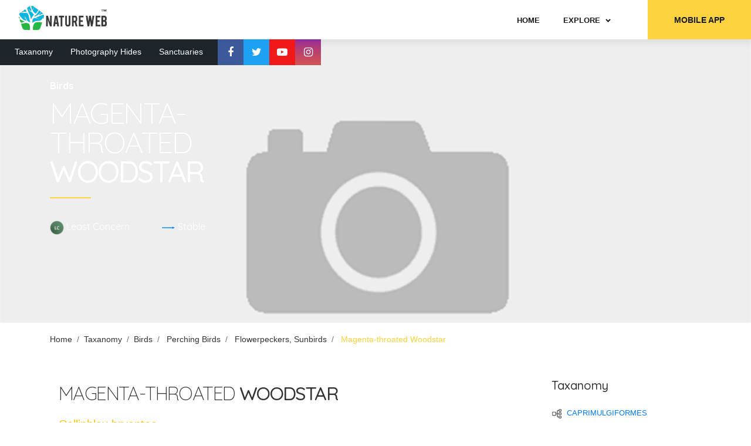

--- FILE ---
content_type: text/html; charset=utf-8
request_url: https://www.natureweb.net/taxa/birds/magentathroatedwoodstar
body_size: 100004
content:


<!DOCTYPE html>
<html lang="en">
<head>
    <!-- Google tag (gtag.js) -->
    <script async src="https://www.googletagmanager.com/gtag/js?id=G-0RJWVC3XLG"></script>
    <script>
        window.dataLayer = window.dataLayer || [];
        function gtag() { dataLayer.push(arguments); }
        gtag('js', new Date());

        gtag('config', 'G-0RJWVC3XLG');
    </script>
    <!-- Microsoft Clarity -->
    <script type="text/javascript">
        (function (c, l, a, r, i, t, y) {
            c[a] = c[a] || function () { (c[a].q = c[a].q || []).push(arguments) };
            t = l.createElement(r); t.async = 1; t.src = "https://www.clarity.ms/tag/" + i;
            y = l.getElementsByTagName(r)[0]; y.parentNode.insertBefore(t, y);
        })(window, document, "clarity", "script", "a0t4tmk7tf");
    </script>

    <meta charset="UTF-8" /><meta name="viewport" content="width=device-width, initial-scale=1.0" /><meta http-equiv="X-UA-Compatible" content="ie=edge" /><link rel="stylesheet" href="https://www.natureweb.net/css/styles.min.css" /><link rel="stylesheet" href="https://www.natureweb.net/css/bootstrap.min.css" /><title>
	Magenta-throated Woodstar
</title><link href="../../favicon.ico" rel="shortcut icon" type="image/x-icon" />
    <script async src="https://pagead2.googlesyndication.com/pagead/js/adsbygoogle.js?client=ca-pub-0651822177480294" crossorigin="anonymous"></script>
	<script src="https://cdnjs.cloudflare.com/ajax/libs/jsonld/1.0.0/jsonld.min.js"></script>

    <!-- web-font loader-->
    <script>
        WebFontConfig = {
            google: {
                families: ['Nunito+Sans:300,400,500,700,900', 'Quicksand:300,400,500,700'],
            }
        }

        function font() {
            var wf = document.createElement('script')
            wf.src = ('https:' == document.location.protocol ? 'https' : 'http') + '://ajax.googleapis.com/ajax/libs/webfont/1.6.26/webfont.js'
            wf.type = 'text/javascript'
            wf.async = 'true'

            var s = document.getElementsByTagName('script')[0]
            s.parentNode.insertBefore(wf, s)
        }

        font()
    </script>
    <style>
        a:hover {
            text-decoration: none;
        }
    </style>
    
    <link rel="stylesheet" href="https://cdn.jsdelivr.net/npm/@fancyapps/ui/dist/fancybox.css" />
    <script src="https://cdn.jsdelivr.net/npm/@fancyapps/ui/dist/fancybox.umd.js"></script>
    <style>
        .gallery-masonry__description span:first-of-type {
            color: #ffc107;
        }
    </style>

    <script type="application/ld+json">
        {
          "@context" : "http://schema.org",
          "@type" : "Article",
          "headline": "Magenta-throated Woodstar",
          "name" : "Magenta-throated Woodstar",
          "author" : {
            "@type" : "Person",
            "name" : "NATURE WEB"
          },
          "image" : "https://www.natureweb.net//resources/taxa/birds//NoImage.png",
          "articleBody" : ""
        }
    </script>
<meta name="og:title" content="Magenta-throated Woodstar" /><meta property='og:title' content='Magenta-throated Woodstar'/><meta itemprop='name' content='Magenta-throated Woodstar'/><meta name="twitter:title" content="Magenta-throated Woodstar" /><meta name="keywords" content="magenta-throated woodstar,magenta-throatedwoodstar,calliphlox bryantae,calliphloxbryantae,lc,flowerpeckers, sunbirds,flowerpeckers,sunbirds,perching birds,perchingbirds,colibri magenta,colibrimagenta" /><meta name="og:image" content="https://www.natureweb.net//resources/taxa/birds//NoImage.png" /><meta property='og:image' content='https://www.natureweb.net//resources/taxa/birds//NoImage.png'/><meta itemprop='image' content='https://www.natureweb.net//resources/taxa/birds//NoImage.png'/><meta name="twitter:image" content="https://www.natureweb.net//resources/taxa/birds//NoImage.png" /><meta name="og:site_name" content="NATURE WEB" /><meta property='og:type' content='website'/><meta property='og:site_name' content='NATURE WEB'/><meta property='og:url' content='https://www.natureweb.net/taxa/birds/magentathroatedwoodstar'/><meta name="keywords" content="natureweb,iNatureWeb,nature web,vernacular names,indian taxonomy,india taxonomy,india,maharashtra,state,konkan,western ghats,wildlife,nature,biodiversity,endemic,taxonoy,kokane,naturalist,conservation,environment science,research,indian bird names,india bird names,indian birds names,india birds names,indian migratory birds,types of birds in india,bird,birds,indian birds,bird watchers,bird pictures,guide to birds of india,bird photography,india bird photos,birds of india,ornithology,aves,indian butterfly names,india butterfly names,indian butterflies names,india butterflies names,types of butterflies in india,butterfly,butterflies,indian butterflies,butterfly watchers,butterfly pictures,guide to butterflies of india,butterflies photography,india butterflies photos,butterflies of india,moth,moths,indian moths,moths watchers,moths pictures,guide to moths of india,moths photography,india moths photos,moths of india,entomology,lepidoptera,indian frog names,india frog names,indian frogs names,india frogs names,types of frogs in india,indian amphibian names,india amphibian names,indian amphibians names,india amphibians names,types of amphibians in india,amphibian,amphibians,indian amphibians,amphibians watchers,amphibians pictures,guide to amphibians of india,amphibians photography,india amphibians photos,amphibians of india,frog,frogs,indian frogs,frogs watchers,frogs pictures,guide to frogs of india,frogs photography,india frogs photos,frogs of india,herpetology,anuraindian snake names,india snake names,indian snakes names,india snakes names,types of snakes in india,indian reptile names,india reptile names,indian reptiles names,india reptiles names,types of reptiles in india,snake,snakes,indian snakes,snakes watchers,snakes pictures,guide to snakes of india,snakes photography,india snakes photos,snakes of india,herpetology,serpentes,indian flower names,india flower names,indian flowers names,india flowers names,types of flowers in india,flower,flowers,indian flowers,flowers watchers,flowers pictures,guide to flowers of india,flowers photography,flowers of india,plantae,botany,microbiology,mammal,mammals,indian mammals,mammals watchers,mammals pictures,guide to mammals of india,mammals photography,india mammals photos,mammals of india,animal,animals,indian animals,animals watchers,animals pictures,guide to animals of india,animals photography,india animals photos,animals of india,indian mammal names,india mammal names,indian mammals names,india mammals names,types of mammals in india,zoology,mammalia,dinosaur,dinosaurs,dinosaurs watchers,dinosaurs pictures,guide to dinosaurs,the lost world,dinosauria,dinosauriformes,ornithischia,saurischia,indian wildlife conservation,indian wildlife tourism,indian wildlife conservation projects,indian national wildlife sanctuary parkindian wildlife,indian wildlife photography,indian wildlife information.indian wildlife photographer,best indian wildlife photographerindian best wildlife photographer,indian wildlife tours,indian wildlife safari tours,indian wildlife website,indian wildlife sosindian wildlife protection act,indian wildlife books,indian wildlife protection act 1972,indian wildlife reserves,indian wildlife sanctuary and national parkindian wildlife map,indian wildlife sanctuary,wildlife sanctuary in india map,indian wildlife news,indian forest and wildlife" /><meta name="twitter:card" content="summary" /><meta name="twitter:site" content="@iNatureWeb" /><meta name="twitter:creator" content="@iNatureWeb" /><meta name="twitter:domain" content="NATUREWEB.NET" /><meta name="twitter:url" content="https://www.natureweb.net/taxa/birds/magentathroatedwoodstar" /></head>
<body>
    <div class="page-wrapper">
        <!-- menu dropdown start-->
        <div class="menu-dropdown">
            <div class="menu-dropdown__inner" data-value="start">
                <div class="screen screen--start">
                    <div class="screen__item"><a class="screen__link" href="https://www.natureweb.net/default">Home</a></div>
                    <div class="screen__item"><a class="screen__link" href="https://www.natureweb.net/hides">Photography Hides</a></div>
                    <div class="screen__item"><a class="screen__link" href="https://www.natureweb.net/sanctuaries">Sanctuaries</a></div>
                    <div class="screen__item"><a class="screen__link" href="https://www.natureweb.net/taxa">Taxanomy</a></div>
                    <div class="screen__item screen--trigger" data-category="species">
                        <span>Explore</span><span>
                            <svg class="icon">
                                <use xlink:href="#chevron"></use>
                            </svg>
                        </span>
                    </div>
                    <ul class="screen__socials">
                        <li><a class="item--facebook" href="https://www.facebook.com/iNatureWeb/"><i class="fa fa-facebook" aria-hidden="true"></i></a></li>
                        <li><a class="item--twitter" href="https://twitter.com/iNatureWeb"><i class="fa fa-twitter" aria-hidden="true"></i></a></li>
                        <li><a class="item--youtube" href="https://www.youtube.com/channel/UCdOAGfarnIJ6e4luowsaqVw?sub_confirmation=1"><i class="fa fa-youtube-play" aria-hidden="true"></i></a></li>
                        <li><a class="item--instagram" href="https://www.instagram.com/iNatureWeb"><i class="fa fa-instagram" aria-hidden="true"></i></a></li>
                    </ul>
                    <a class="screen__button" href="https://play.google.com/store/apps/dev?id=7955827231779717327">MOBILE APP</a>
                </div>
            </div>
            <div class="menu-dropdown__inner" data-value="species">
                <div class="screen screen--sub">
                    <div class="screen__heading">
                        <h6 class="screen__back">
                            <svg class="icon">
                                <use xlink:href="#chevron-left"></use>
                            </svg>
                            <span>Explorer</span>
                        </h6>
                    </div>
                    <div class="screen__item"><a class="screen__link" href="https://www.natureweb.net/taxa/birds">Birds</a></div>
                    <div class="screen__item"><a class="screen__link" href="https://www.natureweb.net/taxa/mammals">Mammals</a></div>
                    <div class="screen__item"><a class="screen__link" href="https://www.natureweb.net/taxa/butterflies">Butterflies</a></div>
                    <div class="screen__item"><a class="screen__link" href="https://www.natureweb.net/taxa/flowers">Flowers</a></div>
                    <div class="screen__item"><a class="screen__link" href="https://www.natureweb.net/taxa/snakes">Snakes</a></div>
                    <div class="screen__item"><a class="screen__link" href="https://www.natureweb.net/taxa/frogs">Frogs</a></div>
                    <div class="screen__item"><a class="screen__link" href="https://www.natureweb.net/taxa/dinosaurs">Dinosaurs</a></div>
                    <div class="screen__item"><a class="screen__link" href="https://www.natureweb.net/members">Members</a></div>
                </div>
            </div>
        </div>
        <!-- menu dropdown end-->
        <!-- header start-->
        <form method="post" action="/taxa/birds/magentathroatedwoodstar" id="ctl01">
<div class="aspNetHidden">
<input type="hidden" name="__EVENTTARGET" id="__EVENTTARGET" value="" />
<input type="hidden" name="__EVENTARGUMENT" id="__EVENTARGUMENT" value="" />
<input type="hidden" name="__VIEWSTATE" id="__VIEWSTATE" value="/YQF9YXq4/vpdE4TO0oPEmlMmlBVaxXQhCVMGhmVRmnpr+LcMe0q6O8xqu034+BWJNvxJKRaerDNM0+9bAaf+xRH1NC49fBFL92cPiopk3uLWCeJZncFhhASnxw/7mVOMmefoN8S6XAip8zu2o0hcJ1ocsxCq+7NgDkz7ocUsz86YdGEp2OnZR28MXXwtsd1P8vZXgAC+Cs6JWST8/I1rUtI0Ew/dbGDYmbEBv9S/jrtmvCix2e3cz7nIrq5nQIg5YL5A8gv3xhpMzq6H/iW4Y3TIqDAb/8MTrPWYMbqYsKS4p8PCfFc9jLtV4r1QmgpbUY1QX6pAA1zWeacLS3zfXDIg3lyjR4Hi+0ijlgVsRR0OnQ8rlGz0aV8F+9aR8BIZmU5DbcCEmio1q2C+YjP+8sam2VZdBlL9RoZPtwLk++rfEhtQBVLoUXNWih4/wQllvY90ioUB4aCH27oQe6WaJaJUtL+4lDsnBFT8cYuxfpEtxHeNJysq89NwQDHgDbsX/0/9jb2umAADtO/8rhSduQNSy6m9W1gNL4blFxD6B/89JK5tCGyu+YA63RMnhKpKFDqmLGoGquBPbGPtDRuu+s8TLAORn0fAvK2x/W0mUnZri/J0D5oz2a/v75t/[base64]/pbZijb8yTbSlNv0s6xvS135OmjXCwePtExwiokyYY+GtqwRZTpkrcT5vEYGp9Dkp5pHXCOasIyrhY3GFpiqEa1owCg7Xt0JsU/xIEO20VlezNt8KyzNA+mCvFX/b3w7GQTOPXPUOxSQGvMZNwM39CZU4Od6Jg5CfTN4l4D5zQoZTIXDzlNUwe7MQw8cjZMd7QdxFa8cIt5BqouTihR2sX+tdf9flwxBeXZQSKcLKyHqYbjd4rMkvolN3XIsySfTw8zP5uBzmxvQvAlySa9ankLF/4vqlrGvJ+LoH+1H9RqIqdb8ttGwIl2YwwD7U875ta45EvF8XbrtbNuZi+eN+MS8Ezcidp+9rmqyakOhgsn7JYta+r7AHODXegBt5koAvpT2UnPtFDl1Qf21+V+AFauX2TSaHy9UPRls4e4S/SzmD5J7fpNArevH917lLOrkqPU3Tdz57/PXud/hSjiRWMHloRR9oU5DU03Ze2jvx6c0jvM/4RQ+YZXBPq5BA9bLILropslf3JiVcFtV61RbcV0MqTvgwnr6HCEplMkh6JOeTOGhxFBAE2Aos1FPlU16RMP7C83e981bcqlBdlkm5Le3PHr3kT+bQ/h1TwPyCnX4GCODfjOYdyeeY24cwOdYf+xGhDGFiP0KDtClLe1be4UXw27WYT22RuL7mea13dfaF6BAgx2EZxmEtaP9GL+ALSAph8oGvh2xQem7lxOWdTz+VT8yEU17PYxYlA8Llk58lZvgdbh625q8qVnDGyR5mv/pDfqgsIG4vQnVvqgZHiiEIemKoazqofwkYiXJUmcW8Dn5nDad4pWAyOM2l+09U7QiigxC11mqtoIqqlrpmpMupyVQgtGKPTivroSCS+bNTnJtGpT8Q6B/9+1RqpN7BOvzoFy5ZkFC4KFW4iefkVEvtyc+TgKvAKDspw/sBAyJpFAJXPezYeTA2hlGyInfXbJKMsxrtZW2CjHbWz0GEwxXOe+VK247YsJPV5F3RFEpu1AM4X9CvPpxqW2326rrLnIu4i8gzeNQ+jTi3W1je5bZxAni4gVRyTvUTFyAkPY6YWrg6AbsdxGzIuzoxkbSDn08qYwsjy3iF77UNHlUygXeqU/Fq9K+Vz/5lhkJdRz4fAQC+Ila8vqUzq+XXSbv1072q5tUNI8LLHvV9DeOsD8Kln7MFjCONiQzmvVz3oOlsB10+t8cAtDCdI9aABoLdAZTGWdqLQLUYHEkCCtRAWvsiPzApn32F1L98LDIvTJ31KBASgMqE76pObajyfppBRpsJy/lRMzcGPhsw/76p+tgpF5Qwcxoeh5YvgFJpRtCUlAU2S73zP4u5J8VW9tPMZ19csFCzskuKlG2s3pKQmEPYod/Xjf0kuUL/AqHC32s5/SBZnsQS1w4yvC4Z9ApFghIXuh1gvrgsjNwz+hvJh46Cs6r5jW/PL7kewvUbL/+S0Q6brP7ChOqdhPj3i8KlPb4JplVAko4RsH0z6fAnelyVZyinq7bPbpuehlVpXq6Vn7W6KTJL2bb9zS2XhmwkT3Tq3DSg24hX03kUueI4aXe7CyRyMl4OPpx2DJXltcCwjZ7bDOVUwq3f4w5k2dsbeeRB+mY/PbKGagqMB7bIFKF2ETa8QCuRc0yuU72uT7MyKsNjJz4U65uNNd62o1tGrjF76bagR4kamxtSRtPLPI2HSFnD/rpLwYLQGrhz0sBE2hYTwNReXonLKahvrDx0Jz3huVqyS7i7kCIXYWvYL87Jsu4yChGVGnPSPClxO1j1IfPqaOHuNFf0bviKwMVP1Zjn/Y+fZR3W319eQg2KsSHaN0DJWNRi3sb64iqHzYBpfWJza1iygZTSkBXIE8gEv7u6KZF//d1QRuTGFWp4MmcYihT1d6S0RoJRXjPT8Ibjv7aFcPiNWNu/N1GRCVsjChAl3BIklr3tqf9KshmrAhQ+uYIaAHkYJR8WRWf3GPE1DMH7pmCEGSJ8+3DJwahrHSnru904LgPa0f3dqqbO8ZaRN4PTP8g4hqxTEcI2AzRyUMjOeLT9Wzh0B3cmSsa+VhNpzUIy0N1e6ZTLEfj7YAPEO+VHPYPQOblv/GMAGdBM+/7sUNsyDDB1csLxcGONiaVzL+Tov8tqrCP9woiqC5022ApAFO9KBQZOOSe7NteVTxfLewnQniWJRZ760g3aWHa338gXPe+i5xWn4/jXRa94INfWQCFJx1rHkK3mrUzRV3/EgKzs01qoqtUgdeE9e21JEHOGVQnpybWSebKXgPYLQLXUqyOxY/mBJhCsZKed3h1y/1vLEDMssL9g+GIdzyQAbCacWfuPUUuIWb4/Je4xfSVxBmu/9hnPVApQwL+fUsrkR1EO97z4ZKOS6z9c6wPBa2A/NwAL93U8FyN2f7VQLz3XATw/HOmOYyIoo+N7V/Eq6/SwKr5lJ1SpjgqDlJTYCw9bJrKPmL5qrfHz2laeM5B7Qt9WRDJ7ItAbQQx5M2eyqsemu2kBCINaX9803k0IcOCm2rQ1V3zLlg06OIs4jHw3TPD5o6wS85lrzn7XGZT/IBcBhX88A8gxDoQXCv9V4G7eLDbv6Vy96pfHrH+nt/XNkmGu8uF5ZSL9PI1aXQmPxYrMSHOFtfnpcnJYMEPkR4ORVdf5FGj0slUCz/u8d6I2tMd0+sRNBkZGXcUmmpomzBOeEEDQa2hXhW9zE9+DEgqkQKa1U6ypIcEXzqLL5lNuOiAlz8bCVzdyPfxTpoxNTihqT9nYBx/8ig4Ba95LGwS/oROW6loUPk4miK7YTHjmPrsFqt14AlRgc9JlzZlVWTr0mo8noGB1g5gH1Pai1jZ/D4NTb3B7RohxjBYg3k1ZpyaTPB9RTxcM13gT1eJRHXX7IWVGxg6ieZ5Ep8/PzfmbDPml+G5oH2R6iti3TLk/Rw32HNRetdbWgJP9tIqGjSHQ79GKXG7N5kFN5K63dQa/QJnf6QfiTrXJwaMPD2OIQEZVcLffEM1vIBwOATycKW04yEOw1xwx+rFYTUoFlyuOkDhsgqdoG3fsKWFVLvIufhYPuXGC8IPXI0CI1ueFGgNj1coN7xjW8/95wBVtls1GK3Yi2UHQLUALMawufpriFGmOICvRcu66A4GgzFACtF7MuR2ObWTWBlCaoxGHyih88EOByn++JLV17OEIB54Yn1aTkxc1j//V+flJNBR7gNyDm8ZyQoSVoJttHnXmbuHV7mjjBEIoxctqCk5D6zTLtqAM9/[base64]/[base64]/wd9fqNXFo64R4VOU6ugnAMyAyVDrPJAWrkeGiaD4HZlRrlNeS/5fIDy8WVR8ZA7ZdMYKr0Z/t20q+hFiyDsS6iHBJptyHmVCAUU2ZB2Yobm7Wi3oW1y3UnHeNz1eBo2zq1QKcQxuLfV8bTIhlVoY9HT9I6YSL0FgBIlkOGpJg+Ys+7QcM3Ufovi5Q1e29DYRuHI1gW3744Wm0jxzbqdCZZBcopVp0Jdesqx4OOCxcgVOgOSDvcfq1q/+MSTHGW5uku0hiLQ3arSMQQ7gvv7ih9qNfzUiRPtewvntjUbweP3AThKH7c/XC94n3whR3DM+o3Aj8qA4pmVETDQcYLso30+kQ38FJsx0NiHr1BKIbdP+3TvJ36r74B3uy/i3f1JhuztYyyWyqAofEky9NDCEoMFylyNr4herWmpfd7cts9nBLR72taRv757VPXdEdWdi06BHzwHnm/cU/G1CjE2SpVAazjx+KxM3hMRtYiDfJ5lEeHvQW/wp3kRNQ28nSHIcMzmaWjdaEDdMKgJPXMyGXt+m3q5N67PWmPUv2hWKe585f3nKGPVfs+3QTPnFJ4Tjf/43MKGUHG/4ZLpnZow9/aK4sEYakxtQZ8Y9RClIm7OPZ0obc+0RgfJ9a6H/CYHKQpEvpGRu1CmzPUy7ZtZYJmpp54Sf2BRNMW/wTp+7mgsv+SVD9tR84PZufeEGDX19+qLLjaSrK7nOi51HhysejS+rOJ/Hj38a7W5q/5G44RF6owD+GEZD+cC3rm8ju3vcCD9uzkrteFanfZtNuPTb5PZHVIot1CQ5HbxcpBouDPMB3wv2YfmXCiQyu30Em9D6qshvtQ6tiI40ObZ39+l4OJ8jLw101htrIDus0eFmZzGXxBWGy5tcRa/sxqoDE4EvkWkn8bW/1zriCxu7m8e0ZyZwXrmWxvJJyJfbCNZWML5RYcFIYnou+841mWJJyfw7biN8pOPgzFKyl1YdXrQ5eE4CzpZ+Sn/xIdz+IXM28N08morbOD1tvAEXGbJt/be855CNfkZHH8tBJV2s3KC5s7ZgaHYMgdApYBk7zeVHHzZ5sqOzrqqgKgABDgFKXaXblFq72qrewj7vuncMLXu8P9keUeQKak6/5IMcRT2/lxT5Ok3TZA/H+YsaRfZA+EvhNR8VA2oQegMQQRiIEo7bNF4vvbOLxTcsVU/7Nd6Oz4ctNh1nPc7J5fQXx/f2RP0vnEKlfXJzrW1GTNnPrSZS5v19GFKTsdGw+tjjpCPG+kddWQwAIbkJ+Wo9HtmtNikYbBbLQMhA18kzkiS3Ll99Gc7EhIYmR/[base64]/OnevYHE6Yi2uBASRI8ZdD0c24/SfPFeWveutTmlzlDssSc3GlQwhrugcAbroQ+Zeg9loHJ5vQ4i4K01R0lu+rYs29lvcjg9xZsmUXRvFwgIKKKsz2CYjzP8FwiVpzUJ2Y2HJd92q68Ak67B5nr8eNZeBIJaJb+H4M5M/n9EAg3wFhQNdWoBTcXi5ZOxEE0t3R+kp5SFPoMBBeY1q88WaSTPZLOF3Yh9i+IspNsqWKdj3w6twdefqzn+0RpAAv27lZ5z8GhepxB+j1ge3eyVOjaCneGj1gdIrcJ5C2K3AUhZrdGle6165AEH/Xgl7/xc1z9b8BLU+hRZinEoCitq3NyTrl5UipTUouRx+YKQvJ0p9Ugo+B18ubjOnGRFM1q8ylk4lFpB14h9vfvo9jACu6hmgT2UbOZq/3cVOPUAAi/McXFA/LehcrbaotNk2weyOiOmL9J6lSfwRiZqLkWvwsz/cIvZWtI/g8Ap9nt00yuTSirKohmNPGhhK+oZfBxqZB8erKR1DgJHpvy0j4cVLU8zsIm7P4aFeFToJwIPfVT0uKuyjuK+wXEZqCLZc1ReCTXeV5/F0YNGF2xphHglQ2hevwjmoVTM1gEFh1nMngQRRMBWHiwlPNFJzCmYM2NQgogttdJYiiWODUqB00phNICCIYdLDslIVU+ok+ZKVPrDKWcX/VXld1ysRtS6tGjQaRu/CTM8o5xKL3uNCYQUu4BnUnSh8AuDld06BJqBG0M0HFyOWlNoL9D5ZDutkAnnMv09ZS0Ryg239GnMN971sBbf12oym8ptgRr9+pUmcgHuQn5TVxVvDV3yw/xeTtcI5c48x/[base64]/T2XHX5ohC3pwAcjvu43ZsfRk6GGstlaoF1/kSOpMHQ4vwEAk1mbMuwMtkxyjb+/GCl3DlSs5zbK5zLP5dA12JQpLZGH5SiWxcCbCOdGMtcLzZOSazy3wykwLDoqGwgvWDWAVkx34cHHxeRmzf6YKTngWbp4pZlJHIh1PB2LYPWVQgVybXmuOcNy+VO5zNVhbn7fGx2sxhm3OtlXsRaPvM1sYJdhJi4MbrvpkHOm+pey7y40mfgwzYC/[base64]/ezDkm3Qpz56nQ/nYft7lBu5JDh4tNJvd+9ymOVfv9GtuF59beiudRpMxMrS5Ay8ElbYOGvVgiLDh8lfuCP0NUToWhrdZi9OkPUm+TvkxxeusZMExU8jrCI1GUSHs4yrvOXDrO/[base64]/HoD+X9Wmid4CBi5YFLHCVVOzDYpds5j7ZlXzxIDV2dILxIg7fOuW0YkjpT5JKZaRNTZ2UBEBzhK4GZpZE0JaQnTVRJd4USIMdr5fObMyDuIVHSkUsBkxLjEXI/eagcuL/ny+S7gE8nsk4hka71MNkYS7we82H4uagL3h0+5syVMy3CH9AKCyUI0omq0i/9Lzfe9GA9B+2a0RB9hLDaz1dN+LufCXOWHCmj7NqSsqwNWu6BYXNclHZ6g8g3PogBiK0aDf42BuzU3Jav+uO4Pc/5LePyEB7hbGucnNB6gkrCUvrC3EhS+9uf9mjXhKClKbrBVA+Vj9Jil5d/I+/RXN8ou8XB2r0GZmIKHshJqJhCn2qjLeRt9wHj2qfiBK7yl6a6XNG9svGsJZWUWEdYLJn+3tv7R0EggkmEU6g61Qr2d9r8O5xsmclmNinJq+yHtaRO0MIXjuWlrsVshYpp/p83j7qv5vxW9a46KqMxk6k+rZqL1Oss5V3+fIVsoTEiEEW3rq4BZ6dd81gok3FZVRB6utLwmqEKmfwQ7GiLKXrb4R7CF5Z9qfkR4PdIHBXPhJ2PTTEHLdKoLSZ6kr6DNBTswWAbb8/p2Fd9faQcj1+uat04T1eQ7iZgudTBVZz4xGg7hr1T9jywGduQt2T4hJyZ/Z7JalwAntu4BwlDDAl69VeciqMsecOYpGPSS7z/J/UCVx8YlIiXCSbtRLW5Dl/q77WQeRDcsUwYDwRGkzRE8rpLZe9X0IcH8Whe2oTarFL6ZqdwjrLTRm4Vzbt93ATZRvsw3w1f/BDJOoZnPbbL56pGaxWuu3oCvLFBK1L9mgtpJIY8Ca+IfkVK3EP22ftYbsArpn275mzNlRwux21uYxbGh9/rNDbaMTM1z5RQdOp5JmF/G9AvAVN5Hd8WO4HWM3DKwVYJk3DkEAgf6vhzHUPhfqpKk4pE6mZCa5wFvkkPjOX2ci5Kb/Z0X2Oz69nM8V/vwGf4dG6NaWawwVhnLcqtsGxAfVetv9/FM/rtDZ9sUp0SnQCRHBBJAKindV48u5zSYwpfsRx/CZG2boDzVNFI39iHcIm03g+MvZvRd4CwaW8FBr2XliCjeAF6QyiBr/ZbXuyAIgKu7GibOiYb9e8MXENJzJ0hHJBQtfjwkIZoHAL0aAm7GGX3XXOn18PBgpuMUtQcQJAP+fWDnDTrZOVZw1mkSgfOTCCcOE5NH61Ql+Vg2WmGha5zr9lRN14VNxBTZ/[base64]/OLEUJpyTE3XlS+BKp/xATwt08vJEe9GniAe9jKw9t89h0e5t0OYaxUEHvQ1rFvLpMG8CVdOxX3sbn2mlhfnPh3rue1k/h02gRQct4n2o50yV0VSEp1GhlyOv3DdZpB96stsMQvLzdRhxBEspdJmDpxcfTdG6Km3dY6mGDmPWukiSROaw5hoBJbQdgWSnu0O2SR7wEliKSbs8B1ky8SfyhqGeLWwMVWyK/[base64]/kgfT1EXo6A1eljjy7Y30uj8/CmZmzq6zrSDI6UCFk55fdzh4GdOBNAj+YBNspETTV910w+zyYU12HyyTVGW20hynX5lihC5VaWQQGYHN/wzWZTaCdan6b2F2eShe8J7Lp6A/mOfCjlJzHeginDhJV7fQvRNWLk21WIDNavminGh3KNCzeSOUUtfUSyNlEookIrop5+sBfXdnW7f0dkx5hhIdQeBRD3LJLInsWSp5D2tpkMnnngOaoKbZbG1XsGjcyO1yz2dpC21VNK5fffYbSH0XSOxahPCDsR+VACftXVQjo/duwMRxtJUNmcU80yRqU02SifY+kTx1Ytj1ciRy3aOtENdxLlR3LrpFApfT7X7mklOl5tUqHqD9JQnqGf048V1iBq+fTyWtp/+mSKZLbkVGjsA3NzF3pdEf7QZ2kYXU0AkRpdDVCEbSK9V/CZgT7yg62/v81JW/AyzN/eHEuc0JhAiRaQwL8C0WxTPFe0AM9PKvuawwiL9JkJyIaYFSskWbXmMKxzLxNSHT5DugAqD1GSWtVMFHyCGmU/cscGL/FR6bHsCoU7XaYxnHYcOnlveUvhYqjFZ4hxJ88waKH37NafTZgSb1D9OabAkfV52oOcSnMmcSQEPqQjs38tl+rKYAxMiQ3GjILOLo8n3uEXQkLcr7i/5/KAKVEsA06S8o7uFlXWyKVGmfgsaMYmUI+uRTuADKFTa8h4gXQvquUzjkEOVB/1ESXBTydQFYf1D0IFcx1VrL3ITCjGm5QzNmMIFs+rMJVYdIEaUo1SnqQuNomn1Ha+n0/4nMrHkCR3FvpdtmvujxmCKl7K2qoF5Yj0TooqQRlH2yM4MLiol95Tu+fGWVpS7xBEMr08Q3ciLTo9+FzKWV2ZrdK0BSTBCCsomUudNhRsarGAQVcwPr5tJltDM0lFirdjZYgPeN/IVrtJ1qANO0AI/TZMDA/TKY5qNzTaKRu2Fkt7M3zabAb9APT+lKJs0ZQvGnA+S4odONxTN1dSfvykpPE3ludvzIVbS46cEZLIuLGMLFcWMgp5RM7WhLQFj24yoDmEbOmjzGNzEyIK6zAOa9eJcysrbX/rHtRonbsC73qGB8i86xQosJ174WtBExihw5QnoT95rpqIz9LeK+JF2PNtWi8dm/[base64]/DfEnm/yNZZqzgUOmTHLqLwQacvahKGXDUJ/f9KwDarK59MQajeipIk9wx+mONxTuZ/t0aDaMvN2NnGMVg7jVjs5W2IxUyrQQayAyD3JgDkhuCnrCoJlD0isSmmKfq6TpvN4iKpA62/kpohqtBQBbYvOE0Y5ov8TsrDk8gfhkhYQgvcjXeNVgc98hdZ+IlySIOwlEeUiEhM30TSRs/gu4UxfwL0i67D9pSeAyG0LJqy8M9aCQfyzAJXKCOlM3bcvzAOBCECrLxdo7Qo5vTuAv08QM4eK+Tj1o1g1WU7tUWksA3m3ls/nvvAgiEd0K1L+WH310tXdZTDlp60W+JrrZEEc9SIS/[base64]/0p0bNoEzqcMIyrh1+umceSsHoZHw+BQtwD4C2lk7k4ZcUuqaTxVjL7Bjj2vxigeAiCP4hoHZpeedXlyyrfGLM4Rfsdle1rUSQA/3f1wBdX3K3BFOvuWD0QjVytvPx09sebLFNa6xwAnXJLeO++uNpjb1dGHI9kLGkoNyfCItTg/Dl6XjLVGG0xGR52cKOdCYQl21QiCvJKxoh/aC9Rt4FAiYK4T28gLSSkeirKUFyUXjub1yWtcmICgYIMFFyFxUu4+kTvwfvrSDIAww4bHVSh/EpCo8HS69kyRH/o2h8hFYdD6JYFM3TqMeIfFUtDDhYs9TqoVvxMjMq/d6EjkuEngEFIi/MlC0BDRshtrQIDkdIyVrJMo81WzjTStDoUpgGf041NN8o1CoW+iYukLVtUKPI+CqFUQOy8V3SkjWWsW2vX3a80rJZDqzRcl1GHy5mfrqSCVsAvOA5XZZtuZYniJlwL2c/08jBtUTQIZl0p/oDgMUhMwMvvSnbsC0RfejAvg9esQjguqnzGm3ZnkpN4rZN8M7hfjHanzylzuRWVyVMoI//jGPrtJwfUtGjOJRTYyinXGp9ae0XKL4ZDdq5f4+1KTYL3l+dnoZj7aAY0+bFIwcDwjweu+JLei9wKFUXfTVxHV17Y0LPAMYQT61rpZQH/cEtIPE7YrsCHpSOJqcNns/7CFoPfVsE1/JdyjUTM4u+YDioChx9ohPilaZMKUOl+RKc3J5PBM1WmUlgQw2YLJN6KPQZOrBh+R1LkUVMSCL3fmClojT467VwNpw3RooLs/ZbGjsx5o2Plzy8UU1bjXZWLxutInGtRE5H41HNyyaNazE/yvEKkGf4aecWmHYH9zvW5l6uH+L1XKDguO8JftKbd5m9GnALuuksqohqTghfSUj9vO5EMDfSlr8jM3t9g9JB/Gce0vqgBzhOpT2a4avU5seiV4XVfxxOK4Ia0PfiHJTOaE1hX8l36sDsL4sPqZcV3Olz5w5xumuRVdfKtvV0JZkqqx34VrOrtQiPNQFiCD30N5KibNmS1lDySaMm7qcFgLd7x6sbStKF35LLMbFhiWHQ5YTDUrL5E34G/ojzLaJbMhQ69ksV1p4gFiHb9NmUJhA8wl38wyuJ5vcjPzmQK408D4gar2/2h7Kr8aYJVGgfJHAUaHZ1KbcrPV/VQ6SjsAAshqUb7KmeujIcR4Uhn/D4VAwCQXngQRo1ag5ywnGfcis+rPCbDx7SAKzDXvqs2NoaUd38+X/aqcZW87KqOG/nrTzS3IPu5z4ENa44ihggwIg11Hu4d/EaLcWJ8PAegl2T9QJ71SZW3KQrWeRw83jWjmxv/nac4w5WcIVr/GuikMvyQ5um8Gy9UbO37+Zc0wo7+oI+9xlTYtGarXsdQHbU0XtrAkOBEsXf6ooNHubTcKbV0bWZNmf5agwuWWLZPVpZ6REmJWPG/g7oygi3YktEgAHAOLhaJfeZagqUlMHiYLOvI8zk8Isr8bxqzO9lhrOcQxTny4CYpv4IJUsOnhbj00SX2Ye5/UNEZFcNeE28pxSrJJ8apqXzlmwVgTnkm6Qhsb2Pjv8Tdh6bzrUwtqSnf9U6MRXW7+XSJJ/T1eCq0XPuG0KzQfQfYFw7cWl+kETGJIdDoYpEfvBLT/l2egyfWld+vA8f60VY3s00uCEOOzR7cXW/+vqB+wHb/1/3pYpTdxj4YMniep0KdFPcNoPxpysrLdgvSRXefwKXd1v0O1Njmz/VhLfFPwPn2JWYTWnXyeDycSNFSLLzqIXklNaHmSaPJRvlqhfH/XmbIXSr6cQwnoaa5xHkkYirBjZ/nCp1PXZOY1gWJXDMy8Gdy87ukeCTWxuz6QlNZnTCpytHGJlpkLGtQVP7uvdY3Afgg/BozispSsZjzHAuktvCh3gMjMvfjhCvg8oE8EeJuSoXxUwLKt8TZIkyhi1J1jlxzMkDEwSvuEXduwzrdZo+qiBgV+WLa9jM/uw3zcWioOvCmzlT4tWRKuv/D3PVtznlS1YBB8Vvu/tIwJ5gesL0Vt+z0+6mXHtTxpdgG7E66RuBybOBOtgnOrJHPo9g/8RMMFnOtbpS2Nu84VW18c/BKVq8AWlu2+ii9F7iVcuATzfrYY0qeiWekjbCkH385pJMt5SyBwofLJgPdsWl/uDkLobundH3ywsw9OlFM9e++g8V4maGdK3vwYNIiZ/p2gB6futEpSk0xcDtkAnDqIeQ7jKZxVRNloG/7xEuHORzg8spUnrM3yWJPDuCJ4/YdjjL1d8JBZL3PFrcl7kp0qwAlhpRHGG8TtufV9Azn1TxvgMzs5KBX8Pi8kA8MPIT/FDV8qVVe+6Q0EpvlbPXVcNMLajWLf+Cik8WT+7aG1KaGqBNeupWU/GtcsGQPEeRpQC/[base64]/V+xJ0JO4djI1n+x3rRo8CprvXE2KAZbht+LZqKj4DR+fuhr4fvg9acNdfrXFJG+EeLTYtQ/KgAbXyJ53EpQJHR5zhlq+CAB86rTMb0cv9Kze2M0YhAGaKHzt5OIgYU1F1kIaqsrsCs+lx2uc3r4VMc0hx8alX46Eb5G+Hw5E2EeaYtVDQMsqVeBRJOa/LiMCQvCyKtDsF0n7XUAFrIytuenOwBMGnYkkw223NHKpBIQ/pQGsGS2dmlLngG7zODH8Dg1kphRqtlfhLZngwBhS86ct71N6wp9VhMzRnN5N5BQT89pdVy5LbNoclYmrhE5jp94sEDHPegNFX+pC0PTKNKAMICC8rKDyoGQyqyGgCPWuuWn2g3gq1DG+BW92VU1lw+BwFTdaF/ixVxdDEXyYe6vNDsxY0N30hNsPgOhv5haL3OBrK1fwuE6C5MPBEt+lu8VV8eSADTjyH/UcAyI40UTSKSRX7drJMmpe6BanBJgJ6QmKMnNKKHFDxvlIRzp1rQPi3l2eYr8Mlk/CUqcCj9PImVcYCMlpDUBVOXN2GNi46SODZJeIaK4Bu09TrBgmrnxhL2tO27sPkhqigLRvAcmd2cPBW6NSP238u7NzIxVWyLk9RfpKdzoopVZkSzAjGq2U/1q+QTvqtKmKT6X+EplGi8Ph0rSbxuOVVRxwtzAaDlo3VdLYlD8+WsZHqveBR+Ktgvms5GQN+LTOJtmsJxCl25zZIw9BzlzyoydFRC2HEYgjUPp5B1BQFn93GM9fc93obMg3wLFA87ZlDmYwRFpwuJuOSmcjXrS0R7XXnxroJ/r/Zrsm+Rq9+CrHllM5ZWjtcLDctcisM0eis4sTvMjywmEDt5l5btOwu+7N2KTc7b5rXOx7Rg2aM8TI/CCvLL0B++AwMZVvexwwRwcgzQRC3Cn1pG0udRkKT/pBzpk1C8FPt5KqHFmHRZq6QaqsjpMYLlgjNhwpABr1dmGoFP+xU6lFj4/3zahL9N22bHf4wL0VG3OhbUh7bfEY8MhGcqYpzstY5MII2D+4EuBQxf3LtKCV33+33XK56OZ0abIVQNldB1i46Zc1ryoUHbyqqYLYTmQDWWOB6FIALldKOIxu49VtdIT4R89olcrE5PLs58MvOKUo24m7ecDB64y1zcDfIxpshAGI/4lNTHAENdWwiT81746wbaByFyf/oVU9Z5srZ7W8/SKYz/soTfhfjhH3P4cW8b2BcULW2aqafO//m2MW8oGUkoBuBnOIoaNqFfHS/dHEFaRzLNeTJw+GqUtgO2PXR8NgnCEmTjYUDJsh8dGgg0+RTEX20kymbNmhOPmylGtoV9UgplaORb+jqhrjekkUmWvM7QiWD+GU6t6ogtqGVaPZsnXPxFNrWn/jKjgAqctTAm/N+TBlV1IDeFrm8HW5xPgEhzVy2Bbc7h7XWbE1G4KH99qscuo9HR+iE/ni8FtVCXu2Tit+ZPvPyEsLKyB9erlZj29+/1/iZceEy5vdA7VmQlgJyl/DFZf5Gas9yZDdV3yoMu7BlX8MG02RIZbP1lMmXVjYiKoEzrag2e7xTDdKDCrFD280ei1j4S6pngeZmOd6r8pbbi4eek+O4bx1Urhe/zwTDuLDSkOJrid8YZgJ5SSqisHXXiAHsSzCUJX/L/bvRj77Ckv7K4cKw2oTpInVFylb5RwwcyVKXY4XhrQZE8lAt3VqRLpS8GA5Cpq18l4MZYs/7XFUpDmDYiE2Hg4FHGkUxPwfOtNVlQVrUBxh5lP2eyFw2gpbw9HJILgQIrB9qolQTI83X0B6OfCky3irBvzGhV/vRWevcifEFwBtOgfypHG1lQi19w2TyRMEczuajlP1UtFXGNfuX8fUYpA/dv0bTWWbPD/lZYDnN6ZDiTSq2KEsEzyU77avnL4F11Mseql1Hj5AQxCXfxSteiK+TVea2iYqF8u5rCJtA6bRj76XgrZ5OvoxULeJPnAMemRSTvfYdn0bQ0Yh1OyaVW6W7eqwo33g3twY2GqijwUlgbKR45MOV3K5ZgSISZ4cuHUnTfn/AZAaU3Y1blu0WrxmSXuMwRjJDFJwAp8hVfccB2ajM/MOHG0oGHwJBHjcl9Oo5HreNZwjx5108H0CYGlWZ2SbnWElY4aIwssEsHgsJDvVluyyZgy1112zE98wSfM7sGxUEVTgR5FAO2gRgdm7GHSuFpN70/ptGAbu9zRlElOJIiGRB/nu6V+eBHJktNyhgvyojATXXSoypSO3m7KCG8ja6anF1DbtYDUqE+IRVwTL9Rp8xX2uzA/2wFg9Wop7fp4Wt7TRx+YmhikmwhnvdOS2Blqjq6B4kPyILIktjw0G39N1HM0BBC29dl4i9+gzYKO5y+G57rOlfvaz5Oao6Nhf9oSyCy6xxzA8IOjPLPGXuXBKU9/nSsMKW+k3zGw7Z6x8s/vgQXt9r4jcp9YJs/lmwHvtx0dxbSqrw41LcRZOyx85FblzvprXe6RlwK5XfmzOz/ejESHrUJAg7rcI7W9vlN0YZ72+RfxTFX74cpSZB94VGGrQRfSzahIX/7+lr64mGy9eIYYZP88xQh1sdtdW2mq08e5tzWesJJPSK7885YY9PmMHkogx41cPCrUYxUM0UuhUVDGryduM5xWqt62XKb1iJmtHcWdbSqyqHe/yZFU3uh+WcXZqEv5uUnw4yI6Aq0pMzYME2DRuL1dluFh2UQ12OB7TfhylX0tCEWOjRAGML8pQZDx9g4f/pPYEP9MZagoiIc6e/Yx8uEWKVbZLdA5fUdy8tfLzrnRK4tO/puHXR6AxzjP9acbymH9yHFbDuqpvUAx4WQ2eRUoird6KxFaBKfwkesDojpLmqVy/MYpI6tndzg0k6lzTRzQRgqkrkqvNiHRR9eKJZauUK7jM4AD//HtRmp0wH6KXv53Jfc0wzlH43WD9bBme4XMb99RC3CvVvV9QIgxd1CjcYEMdvavVXzNUvMaoxMH6LgrnnriQ14QEbTt4725p8sAePmyLhbam9IFvrydHVGfBZvyDYxrG1z2/CWkfU3m4bbdi494m5qBt6AFbbGZzwr3dD2+P0If/md0mRaP87DZu11vBO2Cz8LNY6lbizBSmgP2x6ZZ/wQJ0dPsbIbN7udChWhmF2vda/SqT1z1bOBspBFMXjMa1/ww59gONq96QnAiGXMocnqhhzWvxsFtBkeJBCtWLoa//vBQfnnWjkCnAYcvkELZbZIamFWOPsjPS6yoWBuZQf4YD3CPb2l+wDUyAFfoWQ8SyntXyiytSiH0AYcPtcxBJfzi6o1UMFhUtdPvEIZHkgDdfr/of2GZDVOfWe4KuIzSAgZhOFIaEYooJxpCWYbHKJhA5rCdB9eXP6rdbf6Yl7xZYIImjzLkUmFOnkm87XdYoDC4Vx1Y/4diuzx9zxnDtN9RZJiaVwTcgKYkPvI9ps5mACVSvO1P/4PjHJKsDhlVQwmZHbcsbo/7/Ai6MoSaiPRCqH3P4eBaCg6mnmPbt5YWdncyUIqqYmkzVSM48hItBd8FWWiVdo2ajDZJ94dJCfk/xY8NFO2YkWIYB9NxkWoLsW5Fc6YkTQhm2icVlLLWW1NqwipAhUHDDdcvPCOXtlCLiTFkvs71Y5TyNdoGRXnWOFNINDlUWnBUwbGasW2odK4kom+Ixxn98CsGuwfNFtjGrp9Aw4aqEdrmc9K4kzq/[base64]/u7VwYXROSGYsteLtWHXpXfgnJfIMhPHUhptLdybVYebq+U4Hg7nRE3p+ifx31KDhjPtNB/LqYsii8hzuPGLXvaEugiRfZJXPF1XBa7e91aONiJuyQzaZfOa5L29FuCUG8Fj/zc9MKnm7d+w1YPSrOKipvmWtI3VB5xU9VaoRPkuY81EIBib5XHIFG0W0AkGdxWQPbIvy6R9oOZoFKJ/ZOmCclypqeKe3MIIfuM1ATS8baziDuZ7oHniub2XOO7/TY60h6RqoZbPIAaZTCboappRq8j/iCVvWVV63//[base64]/uStr2YCILD5wiQolqI6CJ6bWCJ8jqlg85K9ZMZsluqIsjXXJwc8MAMtf1EdwIZvC9l1HzNSJ/v6ON/I6eMiYqCAfxBnzMEiEcReyRrb1SvQhzS+E13TxGPgyAe7v40wyTiDJtoQm48IZixb6w20VnzM22iysD4D6sqT4iVLSVILldmz+opjXEs5FUqTGdf/madAyENJOvZXOGvH+RZKSOjqJISZZztA8NLqsaa4fAJPc0Ui8hQmkTYOOpdAibqRBqh/NindnLn6nFdxWcUFpQstI4xzbwYkPHkAeJOEZUDjFIwK8XjER2z/BA3OTE8eqnUVH76TPbX416uG0/0KqOTob2ADNny00tce2IZWiQUmgaoHuJXSW3/ow6SPND/twauSwV54ZER3tFEuQdTmTI4Mesn+f84gFeB3BSueyYOKDN8Y1e34c4tslD2qKgtgxLNcKCktVbunBca37bUr6xe8ENiseOa8CL3S2AZWuBoLV0ea/f/U+wrFlfN6XVIfdSGR0+0zF2D1ydIsZU1HQ1SlBZMuh23WRpWcNalJCiJ0bhzeJ+l1Qn4Ao/wkdAI3BZgrU1/Uehal+0kf+ICOpVoFWsks3Jucl/j8Vf5zTPMCnuU9fWTrmnxrh/gzXAcf6RhVTTtDYooc+XAGi3QyKlA+wRpzpgWb3zbzaqQxuMfXZPXRbtONB4OHiFgBOl6JpFoAtDqZFbsbXQ78u/EkHjH4z6f0hAIalYEA7kSzeUJgv7UYSgk189e7/[base64]/7+Ij27JWlbmzWFDPm2ZLFYTJXCf7FUHaM3564S/fZ1qxh0DTdddF8cgTqD1Mal4tekbzHJBHUHaKpoF1oiCjpqtR4iPh8oLT6oTdGRX2zQIeD6QVMCsx4zIEyq4leLydXmz2ggCudgKYJDUzzXHwFBLC/1y5muekE3K5EXhuDieh1IFlEfLyKGEzarFR6v6s15DD1ArSpRp+RisPYt4CwC8gxYUwaPrHczGhzsf5AIwa5bUR30n/joeTotbuAzmQoM+kEzdJ6TUa486rT8z70yKvC76fD9K85zb60z9E/414x/d1AafXoTsEJ4kNlEmtReJ/14XI8nDNAIUZNyTsYoanDufQcoFJgfEidw122rQHdbs9XCcEFR66hxpMAx108wUPHCN+2iFng1crTSvlW0Q5Osj7PKknt8pTOAb6D6BuKsnJ/ciJjHJDM3CSNAIEwYPfEIYg3nEihL0POTpqvKvFrYQthtFhyOekPoYEUwgIY55BqR7zu60yuec9WNM+bILb6PLjfoLTQ5LefpmpABpN1Mkf62i0Zv9uPKTmncyrVly2mCDQ3CKbJxUU2COzVnK9iL/Fmet2JICq30wuU3IzP+t7bzd1bRpy8RaGx6iy8e6LJQGygN3OJJhamVg0iQUizqV6zNHnQj00uceTyBt7hAaP11GMJ7NG3i+ctOg5FuuPJPyN60vzwKVR8xoiRkq0X6ICptKh1/u+x0YXz5Sl6e2enXfatodbG3ubnyz5w9yNovGkx3SppWE8WA2pqiq+WRtu8IdzjTgole8R3jWgqeeOAvHu4l2ihdx1ne6Bs75pcxiftBJKVG/81pqXng4MKg+V8OZDFZFXufJ+ac5qnXI7sHlRh0dq3yjMBaXWkGw4qc85Ukz2uYh3ZLTCcoQOdh8n9KltF8si076Z8kEa1xfPKEchlE/6BhbrLMQkORPfy75TgDYVRXjag0ZwEUJfBClVpIV/jLacxIX1aoHhjylg8W0j406fzCG5spcVTMqLLEnsNElviMR9/DJT1kSkcdBP3By7jvnx13mcl7aLGumK3RvJJ7cqW3z35GU3d3M/XzUIeVXM+GntLweS7EJVFyMXmuryAmEzu6OeDrfbZRMac16Ikj5NnAvwaJ9BPnC1NwwXWM12Mpx7AYXkJpHYDIejqw+OfGyJGY8/tn54Ow4FBrMe8gmhfCDdAsqEwg/C7OuhgmANQPWO33ypaBglFWoCZ6ZQBjNxS+XeISc3x+NRBlCBOlSJIi2gZ9kJiMd9/swRl5Y82S8jBSX6yRPQeNWTpBxHyplH2hkp/a9pyHcerufOKr5zgLSdSpIUeNraRY/xxDcZK9J1krDYDNPJFOcbU7ykVyF7WUz0zvdFYxpHncBb2nzwixMa6m/NTD8pJ1yD14UEHtoVeIX6IYDkE616lO2LPFQjpIgJ9JraVkiqjjCUWxkLt13tOMwU2zTynFvvUNq6ixHVXqOFoULE7/p0Q01mc5l2iy9hWpBxI4JFxedWe+I7IrMyiNywfvR7rLdwyOVt+OO0xaCmGbpTq6nR9M7cRhVnzePGiBnvf/IjrJh9C91KpNxkpCUOJ2yywX3qKA4TuIMUUHixe/BllV7H2F1dtMnk4Jk7NaKmFJKflKnx4R+DQVLmGA0lC9hSqFKyqf/9JRfY+x7bzntKxyF0aIpfTaU7fe4ZHjXvn6UaBI407ddcFxSmw0ZwBYYDQ26gqBQwNzOsa+lYC8Hmty1AktdSJ7rL2ye7AFy4tZWZV6Znzt3yxn915r5tt7HcABNn/hWVnSkm3WpbRr4bK/C/YHgQrAvyE0PzvLWfzxFQB01PV+s75ROPSuJzN7biIlstuEd1JrYI8D3DkY35s0AJmyRbJ5pxwuQtOvuOoTQNQgMiZDBJiuZHt8uf/pAi5bBD0rQZIE1WV58PaPhptQuMlDnSBGDckm687Cv2RmLTdr9dw3qLY98XvlOcPof8V/DpK3NhcOpHNK0ygVgvrmUafkKSxQG/vkh5uaR7+lfn9dY8+iCJsjVhi3LW7exWNc9s+rOrUp5OKXbskDC2JPnaN6x3Q6n17/izAmdKB45iraqo8nfEV7UtjSg9OOdAUTGDVU5g63ZbmWVdn8kzBOPiMqNYxRhw283hshMwpjzSBvaqpc8Z8IQjD9L3fYJXTuZOC7eYxjxqgTpNeD31EUmWjxW3NurCp/i2clEhEYC3hsv//0ftOYCzZoXGU8tH3a2ftQPIao9JZSBZYN+aVSQoZEbjCnuxMjYb//J+y+sC7zHaVBguYZY3uPsvoyfahp05Er/0IJBTd7CVVHMQYoCZOBx3bFpXtvbvorh/49sT59/R/zCZS+BcovAWwTZnxGmsWeXVVGc2Zvgbf1GPij74ppYFsEfwx0EoC7aoMo/xq6gjNHhfuDG7S3u9NUbrBg5Lcu40IZPr0FF6BmRX18WZam3wB2Y/sntwTcmboFQuB3m3jAdAmXn6y+xbzrDcaGP5XTlwDy//IVMpQyQ8wpIvn6+TVx6eFrrTOmFeSn7U5pFH5jpJCyt91jeUEMdI1GnvtE6+BunqBopqmJzef/r3FVWnDGlTw7teDkBCs8MZ1/1lqbJWLj+EA++YVd64QtmwQN1Rh1VmKakxoLp1YQr7kmyG9dz0tyK9Z68R5hKQzaxdNFivUICFJevJad4Lv2yhGDfG8qIlApEZHACkK2nk0uDub6q6U3/tYlbXP/[base64]/[base64]/7yoYA8ACr5IiOq86s/8ZptV/L+n9KCKPudhhhMMYXfsif4UU9OhkNAOCbSoiwI7AuTu3q7g9+OdGvtHqchvqbJyy5Z1lYFrc/iKLE+0aAGGYSMsBLC3gAbXA+sRGN4ytStUI35QhtOITSy7ZjOkLVnl/ySYA780PdKn0HS9LueWKuq56YEhr7W8pLP22vZNg50oUqa6Q/QFeyAV2ORJaPsfCj1JS1BhtY9Akr8sB6QxqXw5aSA3KnwcWEnxPvsPrpv6N4wZNb+CTccZnwk6unKMa0Q67MRf3hkTIbJvDIsHOHCOigWMtQkHjfKoOaLonNJZy09DcExrZH+X44RW2dNX4meg0HFJAvJA2qymQR5A+T/70jjFhO7t9O3QjoXXAI2TEpjW6F1G3tQGRk3/OiE+RYaKIPYkFn4Esd+I8ThWtUw2WzPeHe/wcSnVUPjF3GaCdpzkBDB4SBtCOjz4whl0mWiZ0GgbxEqBtZtL4HB6OjBKsuM67SLl8DoUnaw/MtRFJhiqfNaK2aT1Dd/F7MaNgDdpvHm/9YUcTalhsPeqCwv1tGrF4iNTs+ROKv5mtSAP5vSAbAgXNcl3o7gpdRjmepzJtuBjMTQhrrnZV3JJe5PUfeirQ/Ky8nKVG6WuB01rNrTxeGtQ42bQTff/myoPWV3P9IXHglnLz0DFeEx4b0CFZhqvD8VhWKiZ+xqwjyolKXJEB+STu7ON21B10LYRmAT7qt6hibB3grxGlEQeEkWINBS61jOlJl7ENiUJWXnLlIgKC/N0YmudlagtvXRdJ4rimrh5tIgNeFGQH5wvNS252Rnqjvt/RYocFw6/ZStmcKwS0IRCy2rZGVKKG4IUqF5Thi2HfNjXfaF5+9ZsaVlJonukSOgNBvk7Jc9rBKdbktZUdX3LNna15BNbSsJcRHD7hxiOjFMhbnIn+sZ9GiieOIOef32nZHjI2c9cIinycwEppsbLlJ2Fc9hB/Ny5XbANnYF8BSc0Yhdcgnkom6CsjVv6F8pGTj/26D7DGRdrHMxvmeWhaR8kT3V30crymuyXpdruDM8uuJHuzO4TLLy8YSnczNGnGN1AsCBnfIpZTeO+Q5CFUUnIW011NhjgeN27GGPbkuowdVmiiuwRIAgXFhv1cockk+JFBYPmPiOmBa7oC8bSvakF/OewTcuZK3PP6HYFeY2d7Sdq04LFsAVeK8zl4aNE7zklW2KTvt7/CdYd/EyCzr3jQ+SRGmwIqovoBK5JBHVp8PBquS/+Y7d1/wl4t6ceeqnjdNlcHRuQGWFIYg1ujawS3+rNisMpgSdp0sA2Hgb0YrUl7vqT5GUXZsE4i8lUkOFuzQboUwin8M2kwwxnUg7ELW4+7pHnrVqljDMiMlQ4GDArbwhcCJZSwsBW/lz31DUZQ7USCDJzafJgs+RW3QZ/cnMS9zT/JeZNkD2hkIAH7KT/Te6d3STbLKdYMfwCkjniJGxeC7koNboxqq/HJkHmgz4cO6B/opV3PtEhbYiDmxx2YWTcGd9O5sB6JVlPGWXetXp0yGW7J1lt1/8UX/lQawdovxZIJoXDp7QAIT6U37Kg36Ti8uKO9iYc9s8KfWJR2PIXOQ84jBXcS4JSw1dUGVZPS7ng86ptKzhZS5S0NR93hVILevdnp9XnWziHRvNyuGONeA1/LmUUF1DdLJ7RPj8IXkjbyHw9twcjFnrp7DX/ia97wY+7BghhQmNqxfKWEnq8CxrEptcRZHn8B8FlNlIsAFmtKxEZAnsmoIhvCuhCT4uYQa18RyGnYL/WyLJRe4DNkkkq5yUCDMpVeq8nai6T4dwaGvucOmKe1PGzCbjfMRC42hg+NZbUji0dp4xIHKsspZCjK9qKknLz+tiVO3ikHMSei05tNlqqdtJDu79fQj4UPisX+mJZOHhekgSfm3lAoDKaNxz82/6mPYJZqnHJcHZ7dvddWXWepXe4TINXjCyOrAYcnrS8/nAjCn7ADjBzWnGTZOW13fbNPN+WajOJ830z8pjMYHd3vSoG1mFywWPcEntf6jIWT5Iy9enkuMmYbDYjV8+CbQ+38YNH4b9XOqPRMruEpAa2wGgd/SJMVbSfYVPMEaAlqeDkcJWVh6zHm9u5NWuLtdJppFZ8WGl6ckxxh3bv9zApcX/75JeNwekn+5cLqHu0hzt7IzMxdoVUG0r8lnxp+gbpx90hrHYebkdISs5ELy1Z8VYUDLS7eJb4ZNmZHPWNFUMcZauIG6mY7omrfDcw+NbO3lBj/WcEiHTtgSuOlhUBSnbefgKsgSjOgKfH4k7rnhmmnDC3qMdRTpQh/[base64]/bcnSDl9H2yosJ7l17GTbEJvJ9x/rx3T6I1r/dh7I2pI/[base64]/XUmO+m5o6OBFV/AeWO+MRunjMCsG5HfSAGPCWOSdcAZgpVadFKjU0Wo5/dfdm2R/fSN9S7VfB8cvbU22DkSCNCdR2bvKc8M81fnSobnGIEtY0qA1H4lF5pZSg73/2VK0Kp2ouW3ELTRAjRenriWHbLfRR3UVyCVZIp5LfaM7XfTTW00fFVSviDUhWIVrnug4LRJ5WtIAe5XGizotg3qZfM8R7x/G1kgFLKrFdggE24WD3VPZBuoELOwHBrXmgeXSGVElywwIE2gm/o7JsFXLYFM4pTvmjeWB6rmiErlHNMrOu+p/jQwl6ppEKBnLHRpFQ2q7iniyF7GLI5pMvjVKTlv3u+VtZlP7UZXk/rMBaQX50/k9YJU8M2c1XGl2F/x7x34AmNonh+8QcYTWCgCvX7Ff/MUMLxIrum3I1cCdHl0LzgMKRmRExiMNCC6qO6B8BLmKukqtvt3/haLzJ/OjB3RK1jz3GicA2TCNjkduopR7sebg2/jvOFdRqZcBj7U" />
</div>

<script type="text/javascript">
//<![CDATA[
var theForm = document.forms['ctl01'];
if (!theForm) {
    theForm = document.ctl01;
}
function __doPostBack(eventTarget, eventArgument) {
    if (!theForm.onsubmit || (theForm.onsubmit() != false)) {
        theForm.__EVENTTARGET.value = eventTarget;
        theForm.__EVENTARGUMENT.value = eventArgument;
        theForm.submit();
    }
}
//]]>
</script>



<script src="/bundles/MsAjaxJs?v=D6VN0fHlwFSIWjbVzi6mZyE9Ls-4LNrSSYVGRU46XF81" type="text/javascript"></script>
<script src="../../Scripts/jquery-3.6.0.min.js" type="text/javascript"></script>
<script src="../../Scripts/bootstrap.min.js" type="text/javascript"></script>
<script src="https://www.natureweb.net/Scripts/WebForms/WebForms.js" type="text/javascript"></script>
<script src="https://www.natureweb.net/Scripts/WebForms/WebUIValidation.js" type="text/javascript"></script>
<script src="https://www.natureweb.net/Scripts/WebForms/MenuStandards.js" type="text/javascript"></script>
<script src="https://www.natureweb.net/Scripts/WebForms/GridView.js" type="text/javascript"></script>
<script src="https://www.natureweb.net/Scripts/WebForms/DetailsView.js" type="text/javascript"></script>
<script src="https://www.natureweb.net/Scripts/WebForms/TreeView.js" type="text/javascript"></script>
<script src="https://www.natureweb.net/Scripts/WebForms/WebParts.js" type="text/javascript"></script>
<script src="https://www.natureweb.net/Scripts/WebForms/Focus.js" type="text/javascript"></script>
<script src="/bundles/WebFormsJs?v=N8tymL9KraMLGAMFuPycfH3pXe6uUlRXdhtYv8A_jUU1" type="text/javascript"></script>
<script src="https://www.natureweb.net/js/libs.min.js" type="text/javascript"></script>
<script src="https://www.natureweb.net/js/common.js" type="text/javascript"></script>
<div class="aspNetHidden">

	<input type="hidden" name="__VIEWSTATEGENERATOR" id="__VIEWSTATEGENERATOR" value="989FA8C1" />
	<input type="hidden" name="__EVENTVALIDATION" id="__EVENTVALIDATION" value="Ane4oJz18bytJCk+VHxDgpHeyS0QZ3Y/7hzE3Oylz28zYgWIBjYWSnmVSOdnQHq3b3eCvap7XHDoMDIvJPqUH9JmIALgLx+nnbM2tPrIPxsmSIYCP2D3EjtR0Wuo6kFV" />
</div>
            <header class="header header-common">
                <div class="header__top">
                    <div class="row align-items-center">
                        <div class="col-6 col-lg-4">
                            <a class="logo" href="default">
                                <img class="logo__img" src="https://www.natureweb.net/images/logo_black.png" alt="logo" /></a>
                        </div>
                        <div class="col-6 col-lg-8 d-flex justify-content-end">
                            <!-- main menu start-->
                            <ul class="main-menu mr-3">
                                <li class="main-menu__item"><a class="main-menu__link" href="https://www.natureweb.net/"><span>Home</span></a></li>
                                <li class="main-menu__item main-menu__item--has-child">
                                    <a class="main-menu__link" href="javascript:void(0);"><span>Explore</span></a>
                                    <!-- sub menu start-->
                                    <ul class="main-menu__sub-list sub-list--style-2">
                                        <li><a href="https://www.natureweb.net/taxa/birds">Birds</a></li>
                                        <li><a href="https://www.natureweb.net/taxa/mammals">Mammals</a></li>
                                        <li><a href="https://www.natureweb.net/taxa/butterflies">Butterflies</a></li>
                                        <li><a href="https://www.natureweb.net/taxa/flowers">Flowers</a></li>
                                        <li><a href="https://www.natureweb.net/taxa/snakes">Snakes</a></li>
                                        <li><a href="https://www.natureweb.net/taxa/frogs">Frogs</a></li>
                                        <li><a href="https://www.natureweb.net/taxa/dinosaurs">Dinosaurs</a></li>
                                        <li><a href="https://www.natureweb.net/members">Members</a></li>
                                        
                                    </ul>
                                    <!-- sub menu end-->
                                </li>
                                
                                
                                        
                                    
                            </ul>
                            <!-- main menu end-->
                            <!-- main menu end-->
                            <a class="header__button" href="https://play.google.com/store/apps/dev?id=7955827231779717327">MOBILE APP</a>
                            <!-- menu-trigger start-->
                            <div class="hamburger">
                                <div class="hamburger-box">
                                    <div class="hamburger-inner"></div>
                                </div>
                            </div>
                            <!-- menu-trigger end-->
                        </div>
                    </div>
                </div>
                <div class="header__lower">
                    <div class="row">
                        <div class="col-auto d-flex align-items-center">
                            <ul class="lower-menu">
                                <li class="lower-menu__item"><a class="lower-menu__link" href="https://www.natureweb.net/taxa">Taxanomy</a></li>
                                <li class="lower-menu__item"><a class="lower-menu__link" href="https://www.natureweb.net/hides">Photography Hides</a></li>
                                <li class="lower-menu__item"><a class="lower-menu__link" href="https://www.natureweb.net/sanctuaries">Sanctuaries</a></li>
                                
                            </ul>
                            <!-- lang select start-->
                            
                            <!-- lang select end-->
                            <ul class="header__socials">
                                <li><a class="item--facebook" href="https://www.facebook.com/iNatureWeb"><i class="fa fa-facebook" aria-hidden="true"></i></a></li>
                                <li><a class="item--twitter" href="https://twitter.com/iNatureWeb"><i class="fa fa-twitter" aria-hidden="true"></i></a></li>
                                <li><a class="item--youtube" href="https://www.youtube.com/channel/UCdOAGfarnIJ6e4luowsaqVw?sub_confirmation=1"><i class="fa fa-youtube-play" aria-hidden="true"></i></a></li>
                                <li><a class="item--instagram" href="https://www.instagram.com/iNatureWeb"><i class="fa fa-instagram" aria-hidden="true"></i></a></li>
                            </ul>
                        </div>
                    </div>
                </div>
            </header>
            <!-- header end-->
            <main class="main">
                
                <script type="text/javascript">
//<![CDATA[
Sys.WebForms.PageRequestManager._initialize('ctl00$ctl10', 'ctl01', [], [], [], 90, 'ctl00');
//]]>
</script>

                
    <!-- promo start -->
    <section class="promo-primary">
        <picture>
            <source srcset="https://www.natureweb.net//resources/taxa/birds//NoImage.png" media="(min-width: 992px)" />
            <img id="MainContent_imgRecord" class="img--bg" src="https://www.natureweb.net//resources/taxa/birds//NoImage.png" alt="img" />
        </picture>
        <div class="container">
            <div class="row">
                <div class="col-md-4">
                    <div class="align-container">
                        <div class="align-container__item">
                            <span class="promo-primary__pre-title">
                                Birds</span>
                            <h1 class="promo-primary__title">
                                <span>
                                    Magenta-throated 
                                </span>
                                <br />
                                <span>
                                    Woodstar 
                                </span>
                            </h1>
                            <div class="row pt-5">
                                <div class="col-md-6">
                                    <p>
                                        <img src="../../Images/iucn_details_lc.png" id="MainContent_imgConservationStatus" width="24" />
                                        <span id="MainContent_lblConservationStatus" class="text-white">Least Concern</span>
                                    </p>
                                </div>
                                <div class="col-md-6">
                                    <p>
                                        <img src="../../Images/population_stable.png" id="MainContent_imgPopulationTrend" width="24" />
                                        <span id="MainContent_lblPopulationTrend" class="text-white">Stable</span>
                                    </p>
                                </div>
                            </div>
                            
                            
                        </div>
                    </div>
                </div>
            </div>
        </div>
    </section>
    <!-- promo end -->

    <!-- navigation -->
    <section>
        <div class="container">
            <div class="row pt-3">
                <div class="col-12">
                    <ul class="breadcrumbs">
                        <li class="breadcrumbs__item"><a class="breadcrumbs__link" href="https://www.natureweb.net/">Home</a></li>
                        <li class="breadcrumbs__item"><a class="breadcrumbs__link" href="https://www.natureweb.net/taxa">Taxanomy</a></li>
                        <li class="breadcrumbs__item"><a class="breadcrumbs__link" href="https://www.natureweb.net/taxa/birds">Birds</a></li>
                        <li class="breadcrumbs__item">
                            <a id="MainContent_lnkGallery" class="breadcrumbs__link" href="perchingbirds">Perching Birds</a></li>
                        <li class="breadcrumbs__item">
                            <a id="MainContent_lnkCategory" class="breadcrumbs__link" href="flowerpeckerssunbirds">Flowerpeckers, Sunbirds</a></li>
                        <li class="breadcrumbs__item breadcrumbs__item--active">
                            <span id="MainContent_lblCurrent">Magenta-throated Woodstar</span></li>
                    </ul>
                </div>
            </div>
        </div>
    </section>
    <!-- navigation -->


    <!-- NEW SERVICE SECTION -->

    <section class="section tour-details no-padding-bottom no no-padding-top">
        <div class="container">
            <div class="row pt-5">
                <div class="col-lg-9">
                    <div class="col-12 bottom-50">
                        <h2 class="tour-details__section-title">
                            <span>Magenta-throated </span>Woodstar 
                        </h2>
                        
                        
                        <span class="tour-details__price text-warning">
                            <small>
                                <span id="MainContent_lblScientificName">Calliphlox bryantae</span></small></span>
                        <p>
                            <span id="MainContent_lblInformation"></span>
                        </p>
                        <p class="text-secondary">
                            <i>
                                <span id="MainContent_lblAlternateNames">-</span></i>
                        </p>
                    </div>
                    <div class="col-12 bottom-30">
                        <h5 class="tour-details__section-title">Regional <span>Names</span></h5>
                        <ul class="list-icon">
                            
                                    <li class="list-icon__item"><small>
                                        <span class="text-muted">French:</span><br />
                                        Colibri magenta</small>
                                    </li>
                                
                        </ul>
                    </div>
                    
                    <div class="col-12 bottom-30">
                        <h5 class="tour-details__section-title">Media <span>Gallery</span></h5>
                        <div class="flex flex-wrap gap-5 justify-center max-w-5xl mx-auto px-6">
                            
                            
                            
                        </div>
                    </div>
                </div>
                <div class="col-md-8 offset-md-2 col-lg-3 offset-lg-0">
                    <div class="tour-details__inner-block">
                        <h5 class="tour-details__title">Taxanomy</h5>
                        <p>
                            <small>
                                <span>
                                    <img src="../../Images/tree.svg" class="mr-1" width="18" />
                                    <a id="MainContent_lnkOrderName" class="text-decoration-none" href="caprimulgiformes">CAPRIMULGIFORMES</a>
                                </span>
                                <br />
                                <span class="pl-3">
                                    <svg xmlns="http://www.w3.org/2000/svg" width="16" height="16" fill="currentColor" class="bi bi-arrow-return-right" viewBox="0 0 16 16">
                                        <path fill-rule="evenodd" d="M1.5 1.5A.5.5 0 0 0 1 2v4.8a2.5 2.5 0 0 0 2.5 2.5h9.793l-3.347 3.346a.5.5 0 0 0 .708.708l4.2-4.2a.5.5 0 0 0 0-.708l-4-4a.5.5 0 0 0-.708.708L13.293 8.3H3.5A1.5 1.5 0 0 1 2 6.8V2a.5.5 0 0 0-.5-.5z" />
                                    </svg>
                                    <a id="MainContent_lnkFamilyName" class="text-decoration-none" href="trochilidae">TROCHILIDAE</a>
                                </span>
                                <br />
                                <span class="pl-4">
                                    <svg xmlns="http://www.w3.org/2000/svg" width="16" height="16" fill="currentColor" class="bi bi-arrow-return-right" viewBox="0 0 16 16">
                                        <path fill-rule="evenodd" d="M1.5 1.5A.5.5 0 0 0 1 2v4.8a2.5 2.5 0 0 0 2.5 2.5h9.793l-3.347 3.346a.5.5 0 0 0 .708.708l4.2-4.2a.5.5 0 0 0 0-.708l-4-4a.5.5 0 0 0-.708.708L13.293 8.3H3.5A1.5 1.5 0 0 1 2 6.8V2a.5.5 0 0 0-.5-.5z" />
                                    </svg>
                                    <span id="MainContent_lblFamilyRecord" class="text-uppercase text-secondary">Calliphlox bryantae</span>
                                </span></small>
                        </p>
                    </div>
                    
                    
                    <div class="tour-details__inner-block">
                        <h5 class="tour-details__title">Contributors</h5>
                        
                                <a href="https://www.natureweb.net/members/tnw" class="text-decoration-none">
                                    <div class="card text-style-tnw" style="margin-bottom: 10px;">
                                        <div class="row no-gutters">
                                            <div class="col-auto">
                                                <img src="../../Image.ashx?UserId=1" id="MainContent_repeatContributors_imgContributor_0" style="max-width: 80px" class="img-fluid" alt="" />
                                                <input type="hidden" name="ctl00$MainContent$repeatContributors$ctl00$hdnUserId" id="MainContent_repeatContributors_hdnUserId_0" value="1" />
                                            </div>
                                            <div class="col">
                                                <div class="card-block px-2" style="padding: 5px;">
                                                    <h6 class="post-title" style="text-decoration: none; color: black;"><small>NATURE WEB</small></h6>
                                                    <p><small><small class="text-muted text-style-tnw">Pune, MH</small></small></p>
                                                </div>
                                            </div>
                                        </div>
                                    </div>
                                </a>
                            
                    </div>
                    
                    <div class="tour-details__inner-block">
                        <!-- START ADVERTISER: from tradedoubler.com -->
                        <script type="text/javascript">
                            var uri = 'https://impfr.tradedoubler.com/imp?type(img)g(23428254)a(3239304)' + new String(Math.random()).substring(2, 11);
                            document.write('<a href="https://clk.tradedoubler.com/click?p=264325&a=3239304&g=23428254" target="_BLANK"><img src="' + uri + '" border=0></a>');
                        </script>
                        <!-- END ADVERTISER: from tradedoubler.com -->
                    </div>
                    <div class="tour-details__inner-block pb-5">
                        <a href="https://play.google.com/store/apps/details?id=com.kokanes.birdsinfo" id="MainContent_lnkPlayStore">
                            <img src="../../images/play-store-dark.png" id="MainContent_imgPlayStore" />
                        </a>
                    </div>
                </div>
            </div>
        </div>
    </section>
    
    
    <section class="section background--gray no-margin-top no-padding-top no-margin-bottom no-padding-bottom">
        <div class="container">
            <div class="row pb-3 pt-3">
                <div class="col-12">
                    <div class="heading heading--primary heading--center">
                        <span class="heading__pre-title">ADVERTISEMENT</span>
                    </div>
                    <script async src="https://pagead2.googlesyndication.com/pagead/js/adsbygoogle.js?client=ca-pub-0651822177480294"
                        crossorigin="anonymous"></script>
                    <!-- NATURE_WEB_WEB -->
                    <ins class="adsbygoogle"
                        style="display: block"
                        data-ad-client="ca-pub-0651822177480294"
                        data-ad-slot="6948046411"
                        data-ad-format="auto"
                        data-full-width-responsive="true"></ins>
                    <script>
                        (adsbygoogle = window.adsbygoogle || []).push({});
                    </script>
                </div>
            </div>
        </div>
    </section>
    <!-- related records start-->
    <section id="MainContent_divRelatedRecords" class="section no-margin-top no-padding-top no-margin-bottom no-padding-bottom">
        <div class="container">
            <div class="row bottom-50">
                <div class="col-12">
                    <div class="heading heading--primary heading--center">
                        <span class="heading__pre-title">Similar Birds</span>
                        <h2 class="heading__title no-margin-bottom"><span>similar Birds</span> <span>you may like</span></h2>
                    </div>
                </div>
            </div>
            <div class="row">
                
                        <div class="col-sm-6 col-xl-4 bottom-30">
                            <div class="tours-item">
                                <div class="tours-item__img">
                                    <img class="img--bg" src="https://www.natureweb.net//resources/taxa/birds//NoImage.png" alt="img" />
                                </div>
                                <div class="tours-item__details">
                                    <h4 class="tours-item__title">Allen's Hummingbird
                                        </h4>
                                    
                                    <div class="tours-item__edition text-warning">Selasphorus sasin</div>
                                    <a class="tours-item__link text-white" href="allenshummingbird">Read more</a>
                                </div>
                            </div>
                        </div>
                    
                        <div class="col-sm-6 col-xl-4 bottom-30">
                            <div class="tours-item">
                                <div class="tours-item__img">
                                    <img class="img--bg" src="https://www.natureweb.net//resources/taxa/birds//NoImage.png" alt="img" />
                                </div>
                                <div class="tours-item__details">
                                    <h4 class="tours-item__title">Amethyst-throated Hummingbird
                                        </h4>
                                    
                                    <div class="tours-item__edition text-warning">Lampornis amethystinus</div>
                                    <a class="tours-item__link text-white" href="amethystthroatedhummingbird">Read more</a>
                                </div>
                            </div>
                        </div>
                    
                        <div class="col-sm-6 col-xl-4 bottom-30">
                            <div class="tours-item">
                                <div class="tours-item__img">
                                    <img class="img--bg" src="https://www.natureweb.net//resources/taxa/birds//NoImage.png" alt="img" />
                                </div>
                                <div class="tours-item__details">
                                    <h4 class="tours-item__title">Anna's Hummingbird
                                        </h4>
                                    
                                    <div class="tours-item__edition text-warning">Calypte anna</div>
                                    <a class="tours-item__link text-white" href="annashummingbird">Read more</a>
                                </div>
                            </div>
                        </div>
                    
                        <div class="col-sm-6 col-xl-4 bottom-30">
                            <div class="tours-item">
                                <div class="tours-item__img">
                                    <img class="img--bg" src="https://www.natureweb.net//resources/taxa/birds//NoImage.png" alt="img" />
                                </div>
                                <div class="tours-item__details">
                                    <h4 class="tours-item__title">Antillean Crested Hummingbird
                                        </h4>
                                    
                                    <div class="tours-item__edition text-warning">Orthorhyncus cristatus</div>
                                    <a class="tours-item__link text-white" href="antilleancrestedhummingbird">Read more</a>
                                </div>
                            </div>
                        </div>
                    
                        <div class="col-sm-6 col-xl-4 bottom-30">
                            <div class="tours-item">
                                <div class="tours-item__img">
                                    <img class="img--bg" src="https://www.natureweb.net//resources/taxa/birds//NoImage.png" alt="img" />
                                </div>
                                <div class="tours-item__details">
                                    <h4 class="tours-item__title">Antillean Mango
                                        </h4>
                                    
                                    <div class="tours-item__edition text-warning">Anthracothorax dominicus</div>
                                    <a class="tours-item__link text-white" href="antilleanmango">Read more</a>
                                </div>
                            </div>
                        </div>
                    
                        <div class="col-sm-6 col-xl-4 bottom-30">
                            <div class="tours-item">
                                <div class="tours-item__img">
                                    <img class="img--bg" src="https://www.natureweb.net//resources/taxa/birds//NoImage.png" alt="img" />
                                </div>
                                <div class="tours-item__details">
                                    <h4 class="tours-item__title">Azure-crowned Hummingbird
                                        </h4>
                                    
                                    <div class="tours-item__edition text-warning">Amazilia cyanocephala</div>
                                    <a class="tours-item__link text-white" href="azurecrownedhummingbird">Read more</a>
                                </div>
                            </div>
                        </div>
                    
                        <div class="col-sm-6 col-xl-4 bottom-30">
                            <div class="tours-item">
                                <div class="tours-item__img">
                                    <img class="img--bg" src="https://www.natureweb.net//resources/taxa/birds//NoImage.png" alt="img" />
                                </div>
                                <div class="tours-item__details">
                                    <h4 class="tours-item__title">Bahama Woodstar
                                        </h4>
                                    
                                    <div class="tours-item__edition text-warning">Calliphlox evelynae</div>
                                    <a class="tours-item__link text-white" href="bahamawoodstar">Read more</a>
                                </div>
                            </div>
                        </div>
                    
                        <div class="col-sm-6 col-xl-4 bottom-30">
                            <div class="tours-item">
                                <div class="tours-item__img">
                                    <img class="img--bg" src="https://www.natureweb.net//resources/taxa/birds//NoImage.png" alt="img" />
                                </div>
                                <div class="tours-item__details">
                                    <h4 class="tours-item__title">Band-tailed Barbthroat
                                        </h4>
                                    
                                    <div class="tours-item__edition text-warning">Threnetes ruckeri</div>
                                    <a class="tours-item__link text-white" href="bandtailedbarbthroat">Read more</a>
                                </div>
                            </div>
                        </div>
                    
                        <div class="col-sm-6 col-xl-4 bottom-30">
                            <div class="tours-item">
                                <div class="tours-item__img">
                                    <img class="img--bg" src="https://www.natureweb.net//resources/taxa/birds//NoImage.png" alt="img" />
                                </div>
                                <div class="tours-item__details">
                                    <h4 class="tours-item__title">Beautiful Hummingbird
                                        </h4>
                                    
                                    <div class="tours-item__edition text-warning">Calothorax pulcher</div>
                                    <a class="tours-item__link text-white" href="beautifulhummingbird">Read more</a>
                                </div>
                            </div>
                        </div>
                    
                        <div class="col-sm-6 col-xl-4 bottom-30">
                            <div class="tours-item">
                                <div class="tours-item__img">
                                    <img class="img--bg" src="https://www.natureweb.net//resources/taxa/birds//NoImage.png" alt="img" />
                                </div>
                                <div class="tours-item__details">
                                    <h4 class="tours-item__title">Bee Hummingbird
                                        </h4>
                                    
                                    <div class="tours-item__edition text-warning">Mellisuga helenae</div>
                                    <a class="tours-item__link text-white" href="beehummingbird">Read more</a>
                                </div>
                            </div>
                        </div>
                    
                        <div class="col-sm-6 col-xl-4 bottom-30">
                            <div class="tours-item">
                                <div class="tours-item__img">
                                    <img class="img--bg" src="https://www.natureweb.net//resources/taxa/birds//NoImage.png" alt="img" />
                                </div>
                                <div class="tours-item__details">
                                    <h4 class="tours-item__title">Berylline Hummingbird
                                        </h4>
                                    
                                    <div class="tours-item__edition text-warning">Amazilia beryllina</div>
                                    <a class="tours-item__link text-white" href="beryllinehummingbird">Read more</a>
                                </div>
                            </div>
                        </div>
                    
                        <div class="col-sm-6 col-xl-4 bottom-30">
                            <div class="tours-item">
                                <div class="tours-item__img">
                                    <img class="img--bg" src="https://www.natureweb.net//resources/taxa/birds//NoImage.png" alt="img" />
                                </div>
                                <div class="tours-item__details">
                                    <h4 class="tours-item__title">Black-bellied Hummingbird
                                        </h4>
                                    
                                    <div class="tours-item__edition text-warning">Eupherusa nigriventris</div>
                                    <a class="tours-item__link text-white" href="blackbelliedhummingbird">Read more</a>
                                </div>
                            </div>
                        </div>
                    
                        <div class="col-sm-6 col-xl-4 bottom-30">
                            <div class="tours-item">
                                <div class="tours-item__img">
                                    <img class="img--bg" src="https://www.natureweb.net//resources/taxa/birds//Black-chinned Hummingbird/011.jpg" alt="img" />
                                </div>
                                <div class="tours-item__details">
                                    <h4 class="tours-item__title">Black-chinned Hummingbird
                                        </h4>
                                    
                                    <div class="tours-item__edition text-warning">Archilochus alexandri</div>
                                    <a class="tours-item__link text-white" href="blackchinnedhummingbird">Read more</a>
                                </div>
                            </div>
                        </div>
                    
                        <div class="col-sm-6 col-xl-4 bottom-30">
                            <div class="tours-item">
                                <div class="tours-item__img">
                                    <img class="img--bg" src="https://www.natureweb.net//resources/taxa/birds//NoImage.png" alt="img" />
                                </div>
                                <div class="tours-item__details">
                                    <h4 class="tours-item__title">Black-crested Coquette
                                        </h4>
                                    
                                    <div class="tours-item__edition text-warning">Lophornis helenae</div>
                                    <a class="tours-item__link text-white" href="blackcrestedcoquette">Read more</a>
                                </div>
                            </div>
                        </div>
                    
                        <div class="col-sm-6 col-xl-4 bottom-30">
                            <div class="tours-item">
                                <div class="tours-item__img">
                                    <img class="img--bg" src="https://www.natureweb.net//resources/taxa/birds//NoImage.png" alt="img" />
                                </div>
                                <div class="tours-item__details">
                                    <h4 class="tours-item__title">Black-throated Mango
                                        </h4>
                                    
                                    <div class="tours-item__edition text-warning">Anthracothorax nigricollis</div>
                                    <a class="tours-item__link text-white" href="blackthroatedmango">Read more</a>
                                </div>
                            </div>
                        </div>
                    
                        <div class="col-sm-6 col-xl-4 bottom-30">
                            <div class="tours-item">
                                <div class="tours-item__img">
                                    <img class="img--bg" src="https://www.natureweb.net//resources/taxa/birds//NoImage.png" alt="img" />
                                </div>
                                <div class="tours-item__details">
                                    <h4 class="tours-item__title">Blue-capped Hummingbird
                                        </h4>
                                    
                                    <div class="tours-item__edition text-warning">Eupherusa cyanophrys</div>
                                    <a class="tours-item__link text-white" href="bluecappedhummingbird">Read more</a>
                                </div>
                            </div>
                        </div>
                    
                        <div class="col-sm-6 col-xl-4 bottom-30">
                            <div class="tours-item">
                                <div class="tours-item__img">
                                    <img class="img--bg" src="https://www.natureweb.net//resources/taxa/birds//NoImage.png" alt="img" />
                                </div>
                                <div class="tours-item__details">
                                    <h4 class="tours-item__title">Blue-chested Hummingbird
                                        </h4>
                                    
                                    <div class="tours-item__edition text-warning">Amazilia amabilis</div>
                                    <a class="tours-item__link text-white" href="bluechestedhummingbird">Read more</a>
                                </div>
                            </div>
                        </div>
                    
                        <div class="col-sm-6 col-xl-4 bottom-30">
                            <div class="tours-item">
                                <div class="tours-item__img">
                                    <img class="img--bg" src="https://www.natureweb.net//resources/taxa/birds//NoImage.png" alt="img" />
                                </div>
                                <div class="tours-item__details">
                                    <h4 class="tours-item__title">Blue-headed Hummingbird
                                        </h4>
                                    
                                    <div class="tours-item__edition text-warning">Cyanophaia bicolor</div>
                                    <a class="tours-item__link text-white" href="blueheadedhummingbird">Read more</a>
                                </div>
                            </div>
                        </div>
                    
                        <div class="col-sm-6 col-xl-4 bottom-30">
                            <div class="tours-item">
                                <div class="tours-item__img">
                                    <img class="img--bg" src="https://www.natureweb.net//resources/taxa/birds//NoImage.png" alt="img" />
                                </div>
                                <div class="tours-item__details">
                                    <h4 class="tours-item__title">Blue-tailed Hummingbird
                                        </h4>
                                    
                                    <div class="tours-item__edition text-warning">Amazilia cyanura</div>
                                    <a class="tours-item__link text-white" href="bluetailedhummingbird">Read more</a>
                                </div>
                            </div>
                        </div>
                    
                        <div class="col-sm-6 col-xl-4 bottom-30">
                            <div class="tours-item">
                                <div class="tours-item__img">
                                    <img class="img--bg" src="https://www.natureweb.net//resources/taxa/birds//NoImage.png" alt="img" />
                                </div>
                                <div class="tours-item__details">
                                    <h4 class="tours-item__title">Blue-throated Goldentail
                                        </h4>
                                    
                                    <div class="tours-item__edition text-warning">Amazilia eliciae</div>
                                    <a class="tours-item__link text-white" href="bluethroatedgoldentail">Read more</a>
                                </div>
                            </div>
                        </div>
                    
                        <div class="col-sm-6 col-xl-4 bottom-30">
                            <div class="tours-item">
                                <div class="tours-item__img">
                                    <img class="img--bg" src="https://www.natureweb.net//resources/taxa/birds//NoImage.png" alt="img" />
                                </div>
                                <div class="tours-item__details">
                                    <h4 class="tours-item__title">Blue-throated Hummingbird
                                        </h4>
                                    
                                    <div class="tours-item__edition text-warning">Lampornis clemenciae</div>
                                    <a class="tours-item__link text-white" href="bluethroatedhummingbird">Read more</a>
                                </div>
                            </div>
                        </div>
                    
                        <div class="col-sm-6 col-xl-4 bottom-30">
                            <div class="tours-item">
                                <div class="tours-item__img">
                                    <img class="img--bg" src="https://www.natureweb.net//resources/taxa/birds//NoImage.png" alt="img" />
                                </div>
                                <div class="tours-item__details">
                                    <h4 class="tours-item__title">Brace's Emerald
                                        </h4>
                                    
                                    <div class="tours-item__edition text-warning">Chlorostilbon bracei</div>
                                    <a class="tours-item__link text-white" href="bracesemerald">Read more</a>
                                </div>
                            </div>
                        </div>
                    
                        <div class="col-sm-6 col-xl-4 bottom-30">
                            <div class="tours-item">
                                <div class="tours-item__img">
                                    <img class="img--bg" src="https://www.natureweb.net//resources/taxa/birds//NoImage.png" alt="img" />
                                </div>
                                <div class="tours-item__details">
                                    <h4 class="tours-item__title">Broad-billed Hummingbird
                                        </h4>
                                    
                                    <div class="tours-item__edition text-warning">Cynanthus latirostris</div>
                                    <a class="tours-item__link text-white" href="broadbilledhummingbird">Read more</a>
                                </div>
                            </div>
                        </div>
                    
                        <div class="col-sm-6 col-xl-4 bottom-30">
                            <div class="tours-item">
                                <div class="tours-item__img">
                                    <img class="img--bg" src="https://www.natureweb.net//resources/taxa/birds//NoImage.png" alt="img" />
                                </div>
                                <div class="tours-item__details">
                                    <h4 class="tours-item__title">Broad-tailed Hummingbird
                                        </h4>
                                    
                                    <div class="tours-item__edition text-warning">Selasphorus platycercus</div>
                                    <a class="tours-item__link text-white" href="broadtailedhummingbird">Read more</a>
                                </div>
                            </div>
                        </div>
                    
                        <div class="col-sm-6 col-xl-4 bottom-30">
                            <div class="tours-item">
                                <div class="tours-item__img">
                                    <img class="img--bg" src="https://www.natureweb.net//resources/taxa/birds//NoImage.png" alt="img" />
                                </div>
                                <div class="tours-item__details">
                                    <h4 class="tours-item__title">Bronze-tailed Plumeleteer
                                        </h4>
                                    
                                    <div class="tours-item__edition text-warning">Chalybura urochrysia</div>
                                    <a class="tours-item__link text-white" href="bronzetailedplumeleteer">Read more</a>
                                </div>
                            </div>
                        </div>
                    
                        <div class="col-sm-6 col-xl-4 bottom-30">
                            <div class="tours-item">
                                <div class="tours-item__img">
                                    <img class="img--bg" src="https://www.natureweb.net//resources/taxa/birds//NoImage.png" alt="img" />
                                </div>
                                <div class="tours-item__details">
                                    <h4 class="tours-item__title">Bronzy Hermit
                                        </h4>
                                    
                                    <div class="tours-item__edition text-warning">Glaucis aeneus</div>
                                    <a class="tours-item__link text-white" href="bronzyhermit">Read more</a>
                                </div>
                            </div>
                        </div>
                    
                        <div class="col-sm-6 col-xl-4 bottom-30">
                            <div class="tours-item">
                                <div class="tours-item__img">
                                    <img class="img--bg" src="https://www.natureweb.net//resources/taxa/birds//NoImage.png" alt="img" />
                                </div>
                                <div class="tours-item__details">
                                    <h4 class="tours-item__title">Brown Violetear
                                        </h4>
                                    
                                    <div class="tours-item__edition text-warning">Colibri delphinae</div>
                                    <a class="tours-item__link text-white" href="brownvioletear">Read more</a>
                                </div>
                            </div>
                        </div>
                    
                        <div class="col-sm-6 col-xl-4 bottom-30">
                            <div class="tours-item">
                                <div class="tours-item__img">
                                    <img class="img--bg" src="https://www.natureweb.net//resources/taxa/birds//NoImage.png" alt="img" />
                                </div>
                                <div class="tours-item__details">
                                    <h4 class="tours-item__title">Buff-bellied Hummingbird
                                        </h4>
                                    
                                    <div class="tours-item__edition text-warning">Amazilia yucatanensis</div>
                                    <a class="tours-item__link text-white" href="buffbelliedhummingbird">Read more</a>
                                </div>
                            </div>
                        </div>
                    
                        <div class="col-sm-6 col-xl-4 bottom-30">
                            <div class="tours-item">
                                <div class="tours-item__img">
                                    <img class="img--bg" src="https://www.natureweb.net//resources/taxa/birds//NoImage.png" alt="img" />
                                </div>
                                <div class="tours-item__details">
                                    <h4 class="tours-item__title">Bumblebee Hummingbird
                                        </h4>
                                    
                                    <div class="tours-item__edition text-warning">Atthis heloisa</div>
                                    <a class="tours-item__link text-white" href="bumblebeehummingbird">Read more</a>
                                </div>
                            </div>
                        </div>
                    
                        <div class="col-sm-6 col-xl-4 bottom-30">
                            <div class="tours-item">
                                <div class="tours-item__img">
                                    <img class="img--bg" src="https://www.natureweb.net//resources/taxa/birds//NoImage.png" alt="img" />
                                </div>
                                <div class="tours-item__details">
                                    <h4 class="tours-item__title">Calliope Hummingbird
                                        </h4>
                                    
                                    <div class="tours-item__edition text-warning">Selasphorus calliope</div>
                                    <a class="tours-item__link text-white" href="calliopehummingbird">Read more</a>
                                </div>
                            </div>
                        </div>
                    
                        <div class="col-sm-6 col-xl-4 bottom-30">
                            <div class="tours-item">
                                <div class="tours-item__img">
                                    <img class="img--bg" src="https://www.natureweb.net//resources/taxa/birds//NoImage.png" alt="img" />
                                </div>
                                <div class="tours-item__details">
                                    <h4 class="tours-item__title">Canivet's Emerald
                                        </h4>
                                    
                                    <div class="tours-item__edition text-warning">Chlorostilbon canivetii</div>
                                    <a class="tours-item__link text-white" href="canivetsemerald">Read more</a>
                                </div>
                            </div>
                        </div>
                    
                        <div class="col-sm-6 col-xl-4 bottom-30">
                            <div class="tours-item">
                                <div class="tours-item__img">
                                    <img class="img--bg" src="https://www.natureweb.net//resources/taxa/birds//NoImage.png" alt="img" />
                                </div>
                                <div class="tours-item__details">
                                    <h4 class="tours-item__title">Charming Hummingbird
                                        </h4>
                                    
                                    <div class="tours-item__edition text-warning">Amazilia decora</div>
                                    <a class="tours-item__link text-white" href="charminghummingbird">Read more</a>
                                </div>
                            </div>
                        </div>
                    
                        <div class="col-sm-6 col-xl-4 bottom-30">
                            <div class="tours-item">
                                <div class="tours-item__img">
                                    <img class="img--bg" src="https://www.natureweb.net//resources/taxa/birds//NoImage.png" alt="img" />
                                </div>
                                <div class="tours-item__details">
                                    <h4 class="tours-item__title">Cinnamon Hummingbird
                                        </h4>
                                    
                                    <div class="tours-item__edition text-warning">Amazilia rutila</div>
                                    <a class="tours-item__link text-white" href="cinnamonhummingbird">Read more</a>
                                </div>
                            </div>
                        </div>
                    
                        <div class="col-sm-6 col-xl-4 bottom-30">
                            <div class="tours-item">
                                <div class="tours-item__img">
                                    <img class="img--bg" src="https://www.natureweb.net//resources/taxa/birds//NoImage.png" alt="img" />
                                </div>
                                <div class="tours-item__details">
                                    <h4 class="tours-item__title">Coppery-headed Emerald
                                        </h4>
                                    
                                    <div class="tours-item__edition text-warning">Elvira cupreiceps</div>
                                    <a class="tours-item__link text-white" href="copperyheadedemerald">Read more</a>
                                </div>
                            </div>
                        </div>
                    
                        <div class="col-sm-6 col-xl-4 bottom-30">
                            <div class="tours-item">
                                <div class="tours-item__img">
                                    <img class="img--bg" src="https://www.natureweb.net//resources/taxa/birds//NoImage.png" alt="img" />
                                </div>
                                <div class="tours-item__details">
                                    <h4 class="tours-item__title">Costa's Hummingbird
                                        </h4>
                                    
                                    <div class="tours-item__edition text-warning">Calypte costae</div>
                                    <a class="tours-item__link text-white" href="costashummingbird">Read more</a>
                                </div>
                            </div>
                        </div>
                    
                        <div class="col-sm-6 col-xl-4 bottom-30">
                            <div class="tours-item">
                                <div class="tours-item__img">
                                    <img class="img--bg" src="https://www.natureweb.net//resources/taxa/birds//NoImage.png" alt="img" />
                                </div>
                                <div class="tours-item__details">
                                    <h4 class="tours-item__title">Cozumel Emerald
                                        </h4>
                                    
                                    <div class="tours-item__edition text-warning">Chlorostilbon forficatus</div>
                                    <a class="tours-item__link text-white" href="cozumelemerald">Read more</a>
                                </div>
                            </div>
                        </div>
                    
                        <div class="col-sm-6 col-xl-4 bottom-30">
                            <div class="tours-item">
                                <div class="tours-item__img">
                                    <img class="img--bg" src="https://www.natureweb.net//resources/taxa/birds//NoImage.png" alt="img" />
                                </div>
                                <div class="tours-item__details">
                                    <h4 class="tours-item__title">Crowned Woodnymph
                                        </h4>
                                    
                                    <div class="tours-item__edition text-warning">Thalurania colombica</div>
                                    <a class="tours-item__link text-white" href="crownedwoodnymph">Read more</a>
                                </div>
                            </div>
                        </div>
                    
                        <div class="col-sm-6 col-xl-4 bottom-30">
                            <div class="tours-item">
                                <div class="tours-item__img">
                                    <img class="img--bg" src="https://www.natureweb.net//resources/taxa/birds//NoImage.png" alt="img" />
                                </div>
                                <div class="tours-item__details">
                                    <h4 class="tours-item__title">Cuban Emerald
                                        </h4>
                                    
                                    <div class="tours-item__edition text-warning">Chlorostilbon ricordii</div>
                                    <a class="tours-item__link text-white" href="cubanemerald">Read more</a>
                                </div>
                            </div>
                        </div>
                    
                        <div class="col-sm-6 col-xl-4 bottom-30">
                            <div class="tours-item">
                                <div class="tours-item__img">
                                    <img class="img--bg" src="https://www.natureweb.net//resources/taxa/birds//NoImage.png" alt="img" />
                                </div>
                                <div class="tours-item__details">
                                    <h4 class="tours-item__title">Dusky Hummingbird
                                        </h4>
                                    
                                    <div class="tours-item__edition text-warning">Cynanthus sordidus</div>
                                    <a class="tours-item__link text-white" href="duskyhummingbird">Read more</a>
                                </div>
                            </div>
                        </div>
                    
                        <div class="col-sm-6 col-xl-4 bottom-30">
                            <div class="tours-item">
                                <div class="tours-item__img">
                                    <img class="img--bg" src="https://www.natureweb.net//resources/taxa/birds//NoImage.png" alt="img" />
                                </div>
                                <div class="tours-item__details">
                                    <h4 class="tours-item__title">Emerald-chinned Hummingbird
                                        </h4>
                                    
                                    <div class="tours-item__edition text-warning">Abeillia abeillei</div>
                                    <a class="tours-item__link text-white" href="emeraldchinnedhummingbird">Read more</a>
                                </div>
                            </div>
                        </div>
                    
                        <div class="col-sm-6 col-xl-4 bottom-30">
                            <div class="tours-item">
                                <div class="tours-item__img">
                                    <img class="img--bg" src="https://www.natureweb.net//resources/taxa/birds//NoImage.png" alt="img" />
                                </div>
                                <div class="tours-item__details">
                                    <h4 class="tours-item__title">Fiery-throated Hummingbird
                                        </h4>
                                    
                                    <div class="tours-item__edition text-warning">Panterpe insignis</div>
                                    <a class="tours-item__link text-white" href="fierythroatedhummingbird">Read more</a>
                                </div>
                            </div>
                        </div>
                    
                        <div class="col-sm-6 col-xl-4 bottom-30">
                            <div class="tours-item">
                                <div class="tours-item__img">
                                    <img class="img--bg" src="https://www.natureweb.net//resources/taxa/birds//NoImage.png" alt="img" />
                                </div>
                                <div class="tours-item__details">
                                    <h4 class="tours-item__title">Garden Emerald
                                        </h4>
                                    
                                    <div class="tours-item__edition text-warning">Chlorostilbon assimilis</div>
                                    <a class="tours-item__link text-white" href="gardenemerald">Read more</a>
                                </div>
                            </div>
                        </div>
                    
                        <div class="col-sm-6 col-xl-4 bottom-30">
                            <div class="tours-item">
                                <div class="tours-item__img">
                                    <img class="img--bg" src="https://www.natureweb.net//resources/taxa/birds//NoImage.png" alt="img" />
                                </div>
                                <div class="tours-item__details">
                                    <h4 class="tours-item__title">Garnet-throated Hummingbird
                                        </h4>
                                    
                                    <div class="tours-item__edition text-warning">Lamprolaima rhami</div>
                                    <a class="tours-item__link text-white" href="garnetthroatedhummingbird">Read more</a>
                                </div>
                            </div>
                        </div>
                    
                        <div class="col-sm-6 col-xl-4 bottom-30">
                            <div class="tours-item">
                                <div class="tours-item__img">
                                    <img class="img--bg" src="https://www.natureweb.net//resources/taxa/birds//NoImage.png" alt="img" />
                                </div>
                                <div class="tours-item__details">
                                    <h4 class="tours-item__title">Glow-throated Hummingbird
                                        </h4>
                                    
                                    <div class="tours-item__edition text-warning">Selasphorus ardens</div>
                                    <a class="tours-item__link text-white" href="glowthroatedhummingbird">Read more</a>
                                </div>
                            </div>
                        </div>
                    
                        <div class="col-sm-6 col-xl-4 bottom-30">
                            <div class="tours-item">
                                <div class="tours-item__img">
                                    <img class="img--bg" src="https://www.natureweb.net//resources/taxa/birds//NoImage.png" alt="img" />
                                </div>
                                <div class="tours-item__details">
                                    <h4 class="tours-item__title">Golden-crowned Emerald
                                        </h4>
                                    
                                    <div class="tours-item__edition text-warning">Chlorostilbon auriceps</div>
                                    <a class="tours-item__link text-white" href="goldencrownedemerald">Read more</a>
                                </div>
                            </div>
                        </div>
                    
                        <div class="col-sm-6 col-xl-4 bottom-30">
                            <div class="tours-item">
                                <div class="tours-item__img">
                                    <img class="img--bg" src="https://www.natureweb.net//resources/taxa/birds//NoImage.png" alt="img" />
                                </div>
                                <div class="tours-item__details">
                                    <h4 class="tours-item__title">Green Hermit
                                        </h4>
                                    
                                    <div class="tours-item__edition text-warning">Phaethornis guy</div>
                                    <a class="tours-item__link text-white" href="greenhermit">Read more</a>
                                </div>
                            </div>
                        </div>
                    
                        <div class="col-sm-6 col-xl-4 bottom-30">
                            <div class="tours-item">
                                <div class="tours-item__img">
                                    <img class="img--bg" src="https://www.natureweb.net//resources/taxa/birds//NoImage.png" alt="img" />
                                </div>
                                <div class="tours-item__details">
                                    <h4 class="tours-item__title">Green Mango
                                        </h4>
                                    
                                    <div class="tours-item__edition text-warning">Anthracothorax viridis</div>
                                    <a class="tours-item__link text-white" href="greenmango">Read more</a>
                                </div>
                            </div>
                        </div>
                    
                        <div class="col-sm-6 col-xl-4 bottom-30">
                            <div class="tours-item">
                                <div class="tours-item__img">
                                    <img class="img--bg" src="https://www.natureweb.net//resources/taxa/birds//NoImage.png" alt="img" />
                                </div>
                                <div class="tours-item__details">
                                    <h4 class="tours-item__title">Green Thorntail
                                        </h4>
                                    
                                    <div class="tours-item__edition text-warning">Discosura conversii</div>
                                    <a class="tours-item__link text-white" href="greenthorntail">Read more</a>
                                </div>
                            </div>
                        </div>
                    
                        <div class="col-sm-6 col-xl-4 bottom-30">
                            <div class="tours-item">
                                <div class="tours-item__img">
                                    <img class="img--bg" src="https://www.natureweb.net//resources/taxa/birds//NoImage.png" alt="img" />
                                </div>
                                <div class="tours-item__details">
                                    <h4 class="tours-item__title">Green Violetear
                                        </h4>
                                    
                                    <div class="tours-item__edition text-warning">Colibri thalassinus</div>
                                    <a class="tours-item__link text-white" href="greenvioletear">Read more</a>
                                </div>
                            </div>
                        </div>
                    
                        <div class="col-sm-6 col-xl-4 bottom-30">
                            <div class="tours-item">
                                <div class="tours-item__img">
                                    <img class="img--bg" src="https://www.natureweb.net//resources/taxa/birds//NoImage.png" alt="img" />
                                </div>
                                <div class="tours-item__details">
                                    <h4 class="tours-item__title">Green-breasted Mango
                                        </h4>
                                    
                                    <div class="tours-item__edition text-warning">Anthracothorax prevostii</div>
                                    <a class="tours-item__link text-white" href="greenbreastedmango">Read more</a>
                                </div>
                            </div>
                        </div>
                    
                        <div class="col-sm-6 col-xl-4 bottom-30">
                            <div class="tours-item">
                                <div class="tours-item__img">
                                    <img class="img--bg" src="https://www.natureweb.net//resources/taxa/birds//NoImage.png" alt="img" />
                                </div>
                                <div class="tours-item__details">
                                    <h4 class="tours-item__title">Green-breasted Mountain-gem
                                        </h4>
                                    
                                    <div class="tours-item__edition text-warning">Lampornis sybillae</div>
                                    <a class="tours-item__link text-white" href="greenbreastedmountaingem">Read more</a>
                                </div>
                            </div>
                        </div>
                    
                        <div class="col-sm-6 col-xl-4 bottom-30">
                            <div class="tours-item">
                                <div class="tours-item__img">
                                    <img class="img--bg" src="https://www.natureweb.net//resources/taxa/birds//NoImage.png" alt="img" />
                                </div>
                                <div class="tours-item__details">
                                    <h4 class="tours-item__title">Green-crowned Brilliant
                                        </h4>
                                    
                                    <div class="tours-item__edition text-warning">Heliodoxa jacula</div>
                                    <a class="tours-item__link text-white" href="greencrownedbrilliant">Read more</a>
                                </div>
                            </div>
                        </div>
                    
                        <div class="col-sm-6 col-xl-4 bottom-30">
                            <div class="tours-item">
                                <div class="tours-item__img">
                                    <img class="img--bg" src="https://www.natureweb.net//resources/taxa/birds//NoImage.png" alt="img" />
                                </div>
                                <div class="tours-item__details">
                                    <h4 class="tours-item__title">Green-fronted Hummingbird
                                        </h4>
                                    
                                    <div class="tours-item__edition text-warning">Amazilia viridifrons</div>
                                    <a class="tours-item__link text-white" href="greenfrontedhummingbird">Read more</a>
                                </div>
                            </div>
                        </div>
                    
                        <div class="col-sm-6 col-xl-4 bottom-30">
                            <div class="tours-item">
                                <div class="tours-item__img">
                                    <img class="img--bg" src="https://www.natureweb.net//resources/taxa/birds//NoImage.png" alt="img" />
                                </div>
                                <div class="tours-item__details">
                                    <h4 class="tours-item__title">Green-fronted Lancebill
                                        </h4>
                                    
                                    <div class="tours-item__edition text-warning">Doryfera ludovicae</div>
                                    <a class="tours-item__link text-white" href="greenfrontedlancebill">Read more</a>
                                </div>
                            </div>
                        </div>
                    
                        <div class="col-sm-6 col-xl-4 bottom-30">
                            <div class="tours-item">
                                <div class="tours-item__img">
                                    <img class="img--bg" src="https://www.natureweb.net//resources/taxa/birds//NoImage.png" alt="img" />
                                </div>
                                <div class="tours-item__details">
                                    <h4 class="tours-item__title">Greenish Puffleg
                                        </h4>
                                    
                                    <div class="tours-item__edition text-warning">Haplophaedia aureliae</div>
                                    <a class="tours-item__link text-white" href="greenishpuffleg">Read more</a>
                                </div>
                            </div>
                        </div>
                    
                        <div class="col-sm-6 col-xl-4 bottom-30">
                            <div class="tours-item">
                                <div class="tours-item__img">
                                    <img class="img--bg" src="https://www.natureweb.net//resources/taxa/birds//Green-throated Carib/IMG_5225.JPG" alt="img" />
                                </div>
                                <div class="tours-item__details">
                                    <h4 class="tours-item__title">Green-throated Carib
                                        </h4>
                                    
                                    <div class="tours-item__edition text-warning">Eulampis holosericeus</div>
                                    <a class="tours-item__link text-white" href="greenthroatedcarib">Read more</a>
                                </div>
                            </div>
                        </div>
                    
                        <div class="col-sm-6 col-xl-4 bottom-30">
                            <div class="tours-item">
                                <div class="tours-item__img">
                                    <img class="img--bg" src="https://www.natureweb.net//resources/taxa/birds//NoImage.png" alt="img" />
                                </div>
                                <div class="tours-item__details">
                                    <h4 class="tours-item__title">Green-throated Mountain-gem
                                        </h4>
                                    
                                    <div class="tours-item__edition text-warning">Lampornis viridipallens</div>
                                    <a class="tours-item__link text-white" href="greenthroatedmountaingem">Read more</a>
                                </div>
                            </div>
                        </div>
                    
                        <div class="col-sm-6 col-xl-4 bottom-30">
                            <div class="tours-item">
                                <div class="tours-item__img">
                                    <img class="img--bg" src="https://www.natureweb.net//resources/taxa/birds//NoImage.png" alt="img" />
                                </div>
                                <div class="tours-item__details">
                                    <h4 class="tours-item__title">Hispaniolan Emerald
                                        </h4>
                                    
                                    <div class="tours-item__edition text-warning">Chlorostilbon swainsonii</div>
                                    <a class="tours-item__link text-white" href="hispaniolanemerald">Read more</a>
                                </div>
                            </div>
                        </div>
                    
                        <div class="col-sm-6 col-xl-4 bottom-30">
                            <div class="tours-item">
                                <div class="tours-item__img">
                                    <img class="img--bg" src="https://www.natureweb.net//resources/taxa/birds//NoImage.png" alt="img" />
                                </div>
                                <div class="tours-item__details">
                                    <h4 class="tours-item__title">Honduran Emerald
                                        </h4>
                                    
                                    <div class="tours-item__edition text-warning">Amazilia luciae</div>
                                    <a class="tours-item__link text-white" href="honduranemerald">Read more</a>
                                </div>
                            </div>
                        </div>
                    
                        <div class="col-sm-6 col-xl-4 bottom-30">
                            <div class="tours-item">
                                <div class="tours-item__img">
                                    <img class="img--bg" src="https://www.natureweb.net//resources/taxa/birds//NoImage.png" alt="img" />
                                </div>
                                <div class="tours-item__details">
                                    <h4 class="tours-item__title">Humboldt's Sapphire
                                        </h4>
                                    
                                    <div class="tours-item__edition text-warning">Hylocharis humboldtii</div>
                                    <a class="tours-item__link text-white" href="humboldtssapphire">Read more</a>
                                </div>
                            </div>
                        </div>
                    
                        <div class="col-sm-6 col-xl-4 bottom-30">
                            <div class="tours-item">
                                <div class="tours-item__img">
                                    <img class="img--bg" src="https://www.natureweb.net//resources/taxa/birds//NoImage.png" alt="img" />
                                </div>
                                <div class="tours-item__details">
                                    <h4 class="tours-item__title">Inagua Woodstar
                                        </h4>
                                    
                                    <div class="tours-item__edition text-warning">Calliphlox lyrura</div>
                                    <a class="tours-item__link text-white" href="inaguawoodstar">Read more</a>
                                </div>
                            </div>
                        </div>
                    
                        <div class="col-sm-6 col-xl-4 bottom-30">
                            <div class="tours-item">
                                <div class="tours-item__img">
                                    <img class="img--bg" src="https://www.natureweb.net//resources/taxa/birds//NoImage.png" alt="img" />
                                </div>
                                <div class="tours-item__details">
                                    <h4 class="tours-item__title">Jamaican Mango
                                        </h4>
                                    
                                    <div class="tours-item__edition text-warning">Anthracothorax mango</div>
                                    <a class="tours-item__link text-white" href="jamaicanmango">Read more</a>
                                </div>
                            </div>
                        </div>
                    
                        <div class="col-sm-6 col-xl-4 bottom-30">
                            <div class="tours-item">
                                <div class="tours-item__img">
                                    <img class="img--bg" src="https://www.natureweb.net//resources/taxa/birds//NoImage.png" alt="img" />
                                </div>
                                <div class="tours-item__details">
                                    <h4 class="tours-item__title">Long-billed Hermit
                                        </h4>
                                    
                                    <div class="tours-item__edition text-warning">Phaethornis longirostris</div>
                                    <a class="tours-item__link text-white" href="longbilledhermit">Read more</a>
                                </div>
                            </div>
                        </div>
                    
                        <div class="col-sm-6 col-xl-4 bottom-30">
                            <div class="tours-item">
                                <div class="tours-item__img">
                                    <img class="img--bg" src="https://www.natureweb.net//resources/taxa/birds//NoImage.png" alt="img" />
                                </div>
                                <div class="tours-item__details">
                                    <h4 class="tours-item__title">Long-billed Starthroat
                                        </h4>
                                    
                                    <div class="tours-item__edition text-warning">Heliomaster longirostris</div>
                                    <a class="tours-item__link text-white" href="longbilledstarthroat">Read more</a>
                                </div>
                            </div>
                        </div>
                    
                        <div class="col-sm-6 col-xl-4 bottom-30">
                            <div class="tours-item">
                                <div class="tours-item__img">
                                    <img class="img--bg" src="https://www.natureweb.net//resources/taxa/birds//NoImage.png" alt="img" />
                                </div>
                                <div class="tours-item__details">
                                    <h4 class="tours-item__title">Long-tailed Sabrewing
                                        </h4>
                                    
                                    <div class="tours-item__edition text-warning">Campylopterus excellens</div>
                                    <a class="tours-item__link text-white" href="longtailedsabrewing">Read more</a>
                                </div>
                            </div>
                        </div>
                    
                        <div class="col-sm-6 col-xl-4 bottom-30">
                            <div class="tours-item">
                                <div class="tours-item__img">
                                    <img class="img--bg" src="https://www.natureweb.net//resources/taxa/birds//NoImage.png" alt="img" />
                                </div>
                                <div class="tours-item__details">
                                    <h4 class="tours-item__title">Lucifer Hummingbird
                                        </h4>
                                    
                                    <div class="tours-item__edition text-warning">Calothorax lucifer</div>
                                    <a class="tours-item__link text-white" href="luciferhummingbird">Read more</a>
                                </div>
                            </div>
                        </div>
                    
                        <div class="col-sm-6 col-xl-4 bottom-30">
                            <div class="tours-item">
                                <div class="tours-item__img">
                                    <img class="img--bg" src="https://www.natureweb.net//resources/taxa/birds//NoImage.png" alt="img" />
                                </div>
                                <div class="tours-item__details">
                                    <h4 class="tours-item__title">Magnificent Hummingbird
                                        </h4>
                                    
                                    <div class="tours-item__edition text-warning">Eugenes fulgens</div>
                                    <a class="tours-item__link text-white" href="magnificenthummingbird">Read more</a>
                                </div>
                            </div>
                        </div>
                    
                        <div class="col-sm-6 col-xl-4 bottom-30">
                            <div class="tours-item">
                                <div class="tours-item__img">
                                    <img class="img--bg" src="https://www.natureweb.net//resources/taxa/birds//NoImage.png" alt="img" />
                                </div>
                                <div class="tours-item__details">
                                    <h4 class="tours-item__title">Mangrove Hummingbird
                                        </h4>
                                    
                                    <div class="tours-item__edition text-warning">Amazilia boucardi</div>
                                    <a class="tours-item__link text-white" href="mangrovehummingbird">Read more</a>
                                </div>
                            </div>
                        </div>
                    
                        <div class="col-sm-6 col-xl-4 bottom-30">
                            <div class="tours-item">
                                <div class="tours-item__img">
                                    <img class="img--bg" src="https://www.natureweb.net//resources/taxa/birds//NoImage.png" alt="img" />
                                </div>
                                <div class="tours-item__details">
                                    <h4 class="tours-item__title">Mexican Hermit
                                        </h4>
                                    
                                    <div class="tours-item__edition text-warning">Phaethornis mexicanus</div>
                                    <a class="tours-item__link text-white" href="mexicanhermit">Read more</a>
                                </div>
                            </div>
                        </div>
                    
                        <div class="col-sm-6 col-xl-4 bottom-30">
                            <div class="tours-item">
                                <div class="tours-item__img">
                                    <img class="img--bg" src="https://www.natureweb.net//resources/taxa/birds//NoImage.png" alt="img" />
                                </div>
                                <div class="tours-item__details">
                                    <h4 class="tours-item__title">Mexican Sheartail
                                        </h4>
                                    
                                    <div class="tours-item__edition text-warning">Doricha eliza</div>
                                    <a class="tours-item__link text-white" href="mexicansheartail">Read more</a>
                                </div>
                            </div>
                        </div>
                    
                        <div class="col-sm-6 col-xl-4 bottom-30">
                            <div class="tours-item">
                                <div class="tours-item__img">
                                    <img class="img--bg" src="https://www.natureweb.net//resources/taxa/birds//NoImage.png" alt="img" />
                                </div>
                                <div class="tours-item__details">
                                    <h4 class="tours-item__title">Mexican Woodnymph
                                        </h4>
                                    
                                    <div class="tours-item__edition text-warning">Thalurania ridgwayi</div>
                                    <a class="tours-item__link text-white" href="mexicanwoodnymph">Read more</a>
                                </div>
                            </div>
                        </div>
                    
                        <div class="col-sm-6 col-xl-4 bottom-30">
                            <div class="tours-item">
                                <div class="tours-item__img">
                                    <img class="img--bg" src="https://www.natureweb.net//resources/taxa/birds//NoImage.png" alt="img" />
                                </div>
                                <div class="tours-item__details">
                                    <h4 class="tours-item__title">Pale-bellied Hermit
                                        </h4>
                                    
                                    <div class="tours-item__edition text-warning">Phaethornis anthophilus</div>
                                    <a class="tours-item__link text-white" href="palebelliedhermit">Read more</a>
                                </div>
                            </div>
                        </div>
                    
                        <div class="col-sm-6 col-xl-4 bottom-30">
                            <div class="tours-item">
                                <div class="tours-item__img">
                                    <img class="img--bg" src="https://www.natureweb.net//resources/taxa/birds//NoImage.png" alt="img" />
                                </div>
                                <div class="tours-item__details">
                                    <h4 class="tours-item__title">Pirre Hummingbird
                                        </h4>
                                    
                                    <div class="tours-item__edition text-warning">Goethalsia bella</div>
                                    <a class="tours-item__link text-white" href="pirrehummingbird">Read more</a>
                                </div>
                            </div>
                        </div>
                    
                        <div class="col-sm-6 col-xl-4 bottom-30">
                            <div class="tours-item">
                                <div class="tours-item__img">
                                    <img class="img--bg" src="https://www.natureweb.net//resources/taxa/birds//NoImage.png" alt="img" />
                                </div>
                                <div class="tours-item__details">
                                    <h4 class="tours-item__title">Plain-capped Starthroat
                                        </h4>
                                    
                                    <div class="tours-item__edition text-warning">Heliomaster constantii</div>
                                    <a class="tours-item__link text-white" href="plaincappedstarthroat">Read more</a>
                                </div>
                            </div>
                        </div>
                    
                        <div class="col-sm-6 col-xl-4 bottom-30">
                            <div class="tours-item">
                                <div class="tours-item__img">
                                    <img class="img--bg" src="https://www.natureweb.net//resources/taxa/birds//NoImage.png" alt="img" />
                                </div>
                                <div class="tours-item__details">
                                    <h4 class="tours-item__title">Puerto Rican Emerald
                                        </h4>
                                    
                                    <div class="tours-item__edition text-warning">Chlorostilbon maugaeus</div>
                                    <a class="tours-item__link text-white" href="puertoricanemerald">Read more</a>
                                </div>
                            </div>
                        </div>
                    
                        <div class="col-sm-6 col-xl-4 bottom-30">
                            <div class="tours-item">
                                <div class="tours-item__img">
                                    <img class="img--bg" src="https://www.natureweb.net//resources/taxa/birds//NoImage.png" alt="img" />
                                </div>
                                <div class="tours-item__details">
                                    <h4 class="tours-item__title">Purple-crowned Fairy
                                        </h4>
                                    
                                    <div class="tours-item__edition text-warning">Heliothryx barroti</div>
                                    <a class="tours-item__link text-white" href="purplecrownedfairy">Read more</a>
                                </div>
                            </div>
                        </div>
                    
                        <div class="col-sm-6 col-xl-4 bottom-30">
                            <div class="tours-item">
                                <div class="tours-item__img">
                                    <img class="img--bg" src="https://www.natureweb.net//resources/taxa/birds//NoImage.png" alt="img" />
                                </div>
                                <div class="tours-item__details">
                                    <h4 class="tours-item__title">Purple-throated Carib
                                        </h4>
                                    
                                    <div class="tours-item__edition text-warning">Eulampis jugularis</div>
                                    <a class="tours-item__link text-white" href="purplethroatedcarib">Read more</a>
                                </div>
                            </div>
                        </div>
                    
                        <div class="col-sm-6 col-xl-4 bottom-30">
                            <div class="tours-item">
                                <div class="tours-item__img">
                                    <img class="img--bg" src="https://www.natureweb.net//resources/taxa/birds//NoImage.png" alt="img" />
                                </div>
                                <div class="tours-item__details">
                                    <h4 class="tours-item__title">Purple-throated Mountain-gem
                                        </h4>
                                    
                                    <div class="tours-item__edition text-warning">Lampornis calolaemus</div>
                                    <a class="tours-item__link text-white" href="purplethroatedmountaingem">Read more</a>
                                </div>
                            </div>
                        </div>
                    
                        <div class="col-sm-6 col-xl-4 bottom-30">
                            <div class="tours-item">
                                <div class="tours-item__img">
                                    <img class="img--bg" src="https://www.natureweb.net//resources/taxa/birds//NoImage.png" alt="img" />
                                </div>
                                <div class="tours-item__details">
                                    <h4 class="tours-item__title">Purple-throated Woodstar
                                        </h4>
                                    
                                    <div class="tours-item__edition text-warning">Calliphlox mitchellii</div>
                                    <a class="tours-item__link text-white" href="purplethroatedwoodstar">Read more</a>
                                </div>
                            </div>
                        </div>
                    
                        <div class="col-sm-6 col-xl-4 bottom-30">
                            <div class="tours-item">
                                <div class="tours-item__img">
                                    <img class="img--bg" src="https://www.natureweb.net//resources/taxa/birds//NoImage.png" alt="img" />
                                </div>
                                <div class="tours-item__details">
                                    <h4 class="tours-item__title">Ruby-throated Hummingbird
                                        </h4>
                                    
                                    <div class="tours-item__edition text-warning">Archilochus colubris</div>
                                    <a class="tours-item__link text-white" href="rubythroatedhummingbird">Read more</a>
                                </div>
                            </div>
                        </div>
                    
                        <div class="col-sm-6 col-xl-4 bottom-30">
                            <div class="tours-item">
                                <div class="tours-item__img">
                                    <img class="img--bg" src="https://www.natureweb.net//resources/taxa/birds//NoImage.png" alt="img" />
                                </div>
                                <div class="tours-item__details">
                                    <h4 class="tours-item__title">Ruby-topaz Hummingbird
                                        </h4>
                                    
                                    <div class="tours-item__edition text-warning">Chrysolampis mosquitus</div>
                                    <a class="tours-item__link text-white" href="rubytopazhummingbird">Read more</a>
                                </div>
                            </div>
                        </div>
                    
                        <div class="col-sm-6 col-xl-4 bottom-30">
                            <div class="tours-item">
                                <div class="tours-item__img">
                                    <img class="img--bg" src="https://www.natureweb.net//resources/taxa/birds//NoImage.png" alt="img" />
                                </div>
                                <div class="tours-item__details">
                                    <h4 class="tours-item__title">Rufous Hummingbird
                                        </h4>
                                    
                                    <div class="tours-item__edition text-warning">Selasphorus rufus</div>
                                    <a class="tours-item__link text-white" href="rufoushummingbird">Read more</a>
                                </div>
                            </div>
                        </div>
                    
                        <div class="col-sm-6 col-xl-4 bottom-30">
                            <div class="tours-item">
                                <div class="tours-item__img">
                                    <img class="img--bg" src="https://www.natureweb.net//resources/taxa/birds//NoImage.png" alt="img" />
                                </div>
                                <div class="tours-item__details">
                                    <h4 class="tours-item__title">Rufous Sabrewing
                                        </h4>
                                    
                                    <div class="tours-item__edition text-warning">Campylopterus rufus</div>
                                    <a class="tours-item__link text-white" href="rufoussabrewing">Read more</a>
                                </div>
                            </div>
                        </div>
                    
                        <div class="col-sm-6 col-xl-4 bottom-30">
                            <div class="tours-item">
                                <div class="tours-item__img">
                                    <img class="img--bg" src="https://www.natureweb.net//resources/taxa/birds//NoImage.png" alt="img" />
                                </div>
                                <div class="tours-item__details">
                                    <h4 class="tours-item__title">Rufous-breasted Hermit
                                        </h4>
                                    
                                    <div class="tours-item__edition text-warning">Glaucis hirsutus</div>
                                    <a class="tours-item__link text-white" href="rufousbreastedhermit">Read more</a>
                                </div>
                            </div>
                        </div>
                    
                        <div class="col-sm-6 col-xl-4 bottom-30">
                            <div class="tours-item">
                                <div class="tours-item__img">
                                    <img class="img--bg" src="https://www.natureweb.net//resources/taxa/birds//NoImage.png" alt="img" />
                                </div>
                                <div class="tours-item__details">
                                    <h4 class="tours-item__title">Rufous-crested Coquette
                                        </h4>
                                    
                                    <div class="tours-item__edition text-warning">Lophornis delattrei</div>
                                    <a class="tours-item__link text-white" href="rufouscrestedcoquette">Read more</a>
                                </div>
                            </div>
                        </div>
                    
                        <div class="col-sm-6 col-xl-4 bottom-30">
                            <div class="tours-item">
                                <div class="tours-item__img">
                                    <img class="img--bg" src="https://www.natureweb.net//resources/taxa/birds//NoImage.png" alt="img" />
                                </div>
                                <div class="tours-item__details">
                                    <h4 class="tours-item__title">Rufous-tailed Hummingbird
                                        </h4>
                                    
                                    <div class="tours-item__edition text-warning">Amazilia tzacatl</div>
                                    <a class="tours-item__link text-white" href="rufoustailedhummingbird">Read more</a>
                                </div>
                            </div>
                        </div>
                    
                        <div class="col-sm-6 col-xl-4 bottom-30">
                            <div class="tours-item">
                                <div class="tours-item__img">
                                    <img class="img--bg" src="https://www.natureweb.net//resources/taxa/birds//NoImage.png" alt="img" />
                                </div>
                                <div class="tours-item__details">
                                    <h4 class="tours-item__title">Sapphire-throated Hummingbird
                                        </h4>
                                    
                                    <div class="tours-item__edition text-warning">Lepidopyga coeruleogularis</div>
                                    <a class="tours-item__link text-white" href="sapphirethroatedhummingbird">Read more</a>
                                </div>
                            </div>
                        </div>
                    
                        <div class="col-sm-6 col-xl-4 bottom-30">
                            <div class="tours-item">
                                <div class="tours-item__img">
                                    <img class="img--bg" src="https://www.natureweb.net//resources/taxa/birds//NoImage.png" alt="img" />
                                </div>
                                <div class="tours-item__details">
                                    <h4 class="tours-item__title">Scaly-breasted Hummingbird
                                        </h4>
                                    
                                    <div class="tours-item__edition text-warning">Phaeochroa cuvierii</div>
                                    <a class="tours-item__link text-white" href="scalybreastedhummingbird">Read more</a>
                                </div>
                            </div>
                        </div>
                    
                        <div class="col-sm-6 col-xl-4 bottom-30">
                            <div class="tours-item">
                                <div class="tours-item__img">
                                    <img class="img--bg" src="https://www.natureweb.net//resources/taxa/birds//NoImage.png" alt="img" />
                                </div>
                                <div class="tours-item__details">
                                    <h4 class="tours-item__title">Scintillant Hummingbird
                                        </h4>
                                    
                                    <div class="tours-item__edition text-warning">Selasphorus scintilla</div>
                                    <a class="tours-item__link text-white" href="scintillanthummingbird">Read more</a>
                                </div>
                            </div>
                        </div>
                    
                        <div class="col-sm-6 col-xl-4 bottom-30">
                            <div class="tours-item">
                                <div class="tours-item__img">
                                    <img class="img--bg" src="https://www.natureweb.net//resources/taxa/birds//NoImage.png" alt="img" />
                                </div>
                                <div class="tours-item__details">
                                    <h4 class="tours-item__title">Short-crested Coquette
                                        </h4>
                                    
                                    <div class="tours-item__edition text-warning">Lophornis brachylophus</div>
                                    <a class="tours-item__link text-white" href="shortcrestedcoquette">Read more</a>
                                </div>
                            </div>
                        </div>
                    
                        <div class="col-sm-6 col-xl-4 bottom-30">
                            <div class="tours-item">
                                <div class="tours-item__img">
                                    <img class="img--bg" src="https://www.natureweb.net//resources/taxa/birds//NoImage.png" alt="img" />
                                </div>
                                <div class="tours-item__details">
                                    <h4 class="tours-item__title">Slender Sheartail
                                        </h4>
                                    
                                    <div class="tours-item__edition text-warning">Doricha enicura</div>
                                    <a class="tours-item__link text-white" href="slendersheartail">Read more</a>
                                </div>
                            </div>
                        </div>
                    
                        <div class="col-sm-6 col-xl-4 bottom-30">
                            <div class="tours-item">
                                <div class="tours-item__img">
                                    <img class="img--bg" src="https://www.natureweb.net//resources/taxa/birds//NoImage.png" alt="img" />
                                </div>
                                <div class="tours-item__details">
                                    <h4 class="tours-item__title">Snowcap
                                        </h4>
                                    
                                    <div class="tours-item__edition text-warning">Microchera albocoronata</div>
                                    <a class="tours-item__link text-white" href="snowcap">Read more</a>
                                </div>
                            </div>
                        </div>
                    
                        <div class="col-sm-6 col-xl-4 bottom-30">
                            <div class="tours-item">
                                <div class="tours-item__img">
                                    <img class="img--bg" src="https://www.natureweb.net//resources/taxa/birds//NoImage.png" alt="img" />
                                </div>
                                <div class="tours-item__details">
                                    <h4 class="tours-item__title">Snowy-bellied Hummingbird
                                        </h4>
                                    
                                    <div class="tours-item__edition text-warning">Amazilia edward</div>
                                    <a class="tours-item__link text-white" href="snowybelliedhummingbird">Read more</a>
                                </div>
                            </div>
                        </div>
                    
                        <div class="col-sm-6 col-xl-4 bottom-30">
                            <div class="tours-item">
                                <div class="tours-item__img">
                                    <img class="img--bg" src="https://www.natureweb.net//resources/taxa/birds//NoImage.png" alt="img" />
                                </div>
                                <div class="tours-item__details">
                                    <h4 class="tours-item__title">Sparkling-tailed Hummingbird
                                        </h4>
                                    
                                    <div class="tours-item__edition text-warning">Tilmatura dupontii</div>
                                    <a class="tours-item__link text-white" href="sparklingtailedhummingbird">Read more</a>
                                </div>
                            </div>
                        </div>
                    
                        <div class="col-sm-6 col-xl-4 bottom-30">
                            <div class="tours-item">
                                <div class="tours-item__img">
                                    <img class="img--bg" src="https://www.natureweb.net//resources/taxa/birds//NoImage.png" alt="img" />
                                </div>
                                <div class="tours-item__details">
                                    <h4 class="tours-item__title">Steely-vented Hummingbird
                                        </h4>
                                    
                                    <div class="tours-item__edition text-warning">Amazilia saucerottei</div>
                                    <a class="tours-item__link text-white" href="steelyventedhummingbird">Read more</a>
                                </div>
                            </div>
                        </div>
                    
                        <div class="col-sm-6 col-xl-4 bottom-30">
                            <div class="tours-item">
                                <div class="tours-item__img">
                                    <img class="img--bg" src="https://www.natureweb.net//resources/taxa/birds//NoImage.png" alt="img" />
                                </div>
                                <div class="tours-item__details">
                                    <h4 class="tours-item__title">Streamertail
                                        </h4>
                                    
                                    <div class="tours-item__edition text-warning">Trochilus polytmus</div>
                                    <a class="tours-item__link text-white" href="streamertail">Read more</a>
                                </div>
                            </div>
                        </div>
                    
                        <div class="col-sm-6 col-xl-4 bottom-30">
                            <div class="tours-item">
                                <div class="tours-item__img">
                                    <img class="img--bg" src="https://www.natureweb.net//resources/taxa/birds//NoImage.png" alt="img" />
                                </div>
                                <div class="tours-item__details">
                                    <h4 class="tours-item__title">Stripe-tailed Hummingbird
                                        </h4>
                                    
                                    <div class="tours-item__edition text-warning">Eupherusa eximia</div>
                                    <a class="tours-item__link text-white" href="stripetailedhummingbird">Read more</a>
                                </div>
                            </div>
                        </div>
                    
                        <div class="col-sm-6 col-xl-4 bottom-30">
                            <div class="tours-item">
                                <div class="tours-item__img">
                                    <img class="img--bg" src="https://www.natureweb.net//resources/taxa/birds//NoImage.png" alt="img" />
                                </div>
                                <div class="tours-item__details">
                                    <h4 class="tours-item__title">Stripe-throated Hermit
                                        </h4>
                                    
                                    <div class="tours-item__edition text-warning">Phaethornis striigularis</div>
                                    <a class="tours-item__link text-white" href="stripethroatedhermit">Read more</a>
                                </div>
                            </div>
                        </div>
                    
                        <div class="col-sm-6 col-xl-4 bottom-30">
                            <div class="tours-item">
                                <div class="tours-item__img">
                                    <img class="img--bg" src="https://www.natureweb.net//resources/taxa/birds//NoImage.png" alt="img" />
                                </div>
                                <div class="tours-item__details">
                                    <h4 class="tours-item__title">Tooth-billed Hummingbird
                                        </h4>
                                    
                                    <div class="tours-item__edition text-warning">Androdon aequatorialis</div>
                                    <a class="tours-item__link text-white" href="toothbilledhummingbird">Read more</a>
                                </div>
                            </div>
                        </div>
                    
                        <div class="col-sm-6 col-xl-4 bottom-30">
                            <div class="tours-item">
                                <div class="tours-item__img">
                                    <img class="img--bg" src="https://www.natureweb.net//resources/taxa/birds//NoImage.png" alt="img" />
                                </div>
                                <div class="tours-item__details">
                                    <h4 class="tours-item__title">Veraguan Mango
                                        </h4>
                                    
                                    <div class="tours-item__edition text-warning">Anthracothorax veraguensis</div>
                                    <a class="tours-item__link text-white" href="veraguanmango">Read more</a>
                                </div>
                            </div>
                        </div>
                    
                        <div class="col-sm-6 col-xl-4 bottom-30">
                            <div class="tours-item">
                                <div class="tours-item__img">
                                    <img class="img--bg" src="https://www.natureweb.net//resources/taxa/birds//NoImage.png" alt="img" />
                                </div>
                                <div class="tours-item__details">
                                    <h4 class="tours-item__title">Vervain Hummingbird
                                        </h4>
                                    
                                    <div class="tours-item__edition text-warning">Mellisuga minima</div>
                                    <a class="tours-item__link text-white" href="vervainhummingbird">Read more</a>
                                </div>
                            </div>
                        </div>
                    
                        <div class="col-sm-6 col-xl-4 bottom-30">
                            <div class="tours-item">
                                <div class="tours-item__img">
                                    <img class="img--bg" src="https://www.natureweb.net//resources/taxa/birds//NoImage.png" alt="img" />
                                </div>
                                <div class="tours-item__details">
                                    <h4 class="tours-item__title">Violet Sabrewing
                                        </h4>
                                    
                                    <div class="tours-item__edition text-warning">Campylopterus hemileucurus</div>
                                    <a class="tours-item__link text-white" href="violetsabrewing">Read more</a>
                                </div>
                            </div>
                        </div>
                    
                        <div class="col-sm-6 col-xl-4 bottom-30">
                            <div class="tours-item">
                                <div class="tours-item__img">
                                    <img class="img--bg" src="https://www.natureweb.net//resources/taxa/birds//NoImage.png" alt="img" />
                                </div>
                                <div class="tours-item__details">
                                    <h4 class="tours-item__title">Violet-bellied Hummingbird
                                        </h4>
                                    
                                    <div class="tours-item__edition text-warning">Damophila julie</div>
                                    <a class="tours-item__link text-white" href="violetbelliedhummingbird">Read more</a>
                                </div>
                            </div>
                        </div>
                    
                        <div class="col-sm-6 col-xl-4 bottom-30">
                            <div class="tours-item">
                                <div class="tours-item__img">
                                    <img class="img--bg" src="https://www.natureweb.net//resources/taxa/birds//NoImage.png" alt="img" />
                                </div>
                                <div class="tours-item__details">
                                    <h4 class="tours-item__title">Violet-capped Hummingbird
                                        </h4>
                                    
                                    <div class="tours-item__edition text-warning">Goldmania violiceps</div>
                                    <a class="tours-item__link text-white" href="violetcappedhummingbird">Read more</a>
                                </div>
                            </div>
                        </div>
                    
                        <div class="col-sm-6 col-xl-4 bottom-30">
                            <div class="tours-item">
                                <div class="tours-item__img">
                                    <img class="img--bg" src="https://www.natureweb.net//resources/taxa/birds//NoImage.png" alt="img" />
                                </div>
                                <div class="tours-item__details">
                                    <h4 class="tours-item__title">Violet-crowned Hummingbird
                                        </h4>
                                    
                                    <div class="tours-item__edition text-warning">Amazilia violiceps</div>
                                    <a class="tours-item__link text-white" href="violetcrownedhummingbird">Read more</a>
                                </div>
                            </div>
                        </div>
                    
                        <div class="col-sm-6 col-xl-4 bottom-30">
                            <div class="tours-item">
                                <div class="tours-item__img">
                                    <img class="img--bg" src="https://www.natureweb.net//resources/taxa/birds//NoImage.png" alt="img" />
                                </div>
                                <div class="tours-item__details">
                                    <h4 class="tours-item__title">Violet-headed Hummingbird
                                        </h4>
                                    
                                    <div class="tours-item__edition text-warning">Klais guimeti</div>
                                    <a class="tours-item__link text-white" href="violetheadedhummingbird">Read more</a>
                                </div>
                            </div>
                        </div>
                    
                        <div class="col-sm-6 col-xl-4 bottom-30">
                            <div class="tours-item">
                                <div class="tours-item__img">
                                    <img class="img--bg" src="https://www.natureweb.net//resources/taxa/birds//NoImage.png" alt="img" />
                                </div>
                                <div class="tours-item__details">
                                    <h4 class="tours-item__title">Volcano Hummingbird
                                        </h4>
                                    
                                    <div class="tours-item__edition text-warning">Selasphorus flammula</div>
                                    <a class="tours-item__link text-white" href="volcanohummingbird">Read more</a>
                                </div>
                            </div>
                        </div>
                    
                        <div class="col-sm-6 col-xl-4 bottom-30">
                            <div class="tours-item">
                                <div class="tours-item__img">
                                    <img class="img--bg" src="https://www.natureweb.net//resources/taxa/birds//NoImage.png" alt="img" />
                                </div>
                                <div class="tours-item__details">
                                    <h4 class="tours-item__title">Wedge-tailed Sabrewing
                                        </h4>
                                    
                                    <div class="tours-item__edition text-warning">Campylopterus curvipennis</div>
                                    <a class="tours-item__link text-white" href="wedgetailedsabrewing">Read more</a>
                                </div>
                            </div>
                        </div>
                    
                        <div class="col-sm-6 col-xl-4 bottom-30">
                            <div class="tours-item">
                                <div class="tours-item__img">
                                    <img class="img--bg" src="https://www.natureweb.net//resources/taxa/birds//NoImage.png" alt="img" />
                                </div>
                                <div class="tours-item__details">
                                    <h4 class="tours-item__title">White-bellied Emerald
                                        </h4>
                                    
                                    <div class="tours-item__edition text-warning">Amazilia candida</div>
                                    <a class="tours-item__link text-white" href="whitebelliedemerald">Read more</a>
                                </div>
                            </div>
                        </div>
                    
                        <div class="col-sm-6 col-xl-4 bottom-30">
                            <div class="tours-item">
                                <div class="tours-item__img">
                                    <img class="img--bg" src="https://www.natureweb.net//resources/taxa/birds//NoImage.png" alt="img" />
                                </div>
                                <div class="tours-item__details">
                                    <h4 class="tours-item__title">White-bellied Mountain-gem
                                        </h4>
                                    
                                    <div class="tours-item__edition text-warning">Lampornis hemileucus</div>
                                    <a class="tours-item__link text-white" href="whitebelliedmountaingem">Read more</a>
                                </div>
                            </div>
                        </div>
                    
                        <div class="col-sm-6 col-xl-4 bottom-30">
                            <div class="tours-item">
                                <div class="tours-item__img">
                                    <img class="img--bg" src="https://www.natureweb.net//resources/taxa/birds//NoImage.png" alt="img" />
                                </div>
                                <div class="tours-item__details">
                                    <h4 class="tours-item__title">White-crested Coquette
                                        </h4>
                                    
                                    <div class="tours-item__edition text-warning">Lophornis adorabilis</div>
                                    <a class="tours-item__link text-white" href="whitecrestedcoquette">Read more</a>
                                </div>
                            </div>
                        </div>
                    
                        <div class="col-sm-6 col-xl-4 bottom-30">
                            <div class="tours-item">
                                <div class="tours-item__img">
                                    <img class="img--bg" src="https://www.natureweb.net//resources/taxa/birds//NoImage.png" alt="img" />
                                </div>
                                <div class="tours-item__details">
                                    <h4 class="tours-item__title">White-eared Hummingbird
                                        </h4>
                                    
                                    <div class="tours-item__edition text-warning">Hylocharis leucotis</div>
                                    <a class="tours-item__link text-white" href="whiteearedhummingbird">Read more</a>
                                </div>
                            </div>
                        </div>
                    
                        <div class="col-sm-6 col-xl-4 bottom-30">
                            <div class="tours-item">
                                <div class="tours-item__img">
                                    <img class="img--bg" src="https://www.natureweb.net//resources/taxa/birds//NoImage.png" alt="img" />
                                </div>
                                <div class="tours-item__details">
                                    <h4 class="tours-item__title">White-necked Jacobin
                                        </h4>
                                    
                                    <div class="tours-item__edition text-warning">Florisuga mellivora</div>
                                    <a class="tours-item__link text-white" href="whiteneckedjacobin">Read more</a>
                                </div>
                            </div>
                        </div>
                    
                        <div class="col-sm-6 col-xl-4 bottom-30">
                            <div class="tours-item">
                                <div class="tours-item__img">
                                    <img class="img--bg" src="https://www.natureweb.net//resources/taxa/birds//NoImage.png" alt="img" />
                                </div>
                                <div class="tours-item__details">
                                    <h4 class="tours-item__title">White-tailed Emerald
                                        </h4>
                                    
                                    <div class="tours-item__edition text-warning">Elvira chionura</div>
                                    <a class="tours-item__link text-white" href="whitetailedemerald">Read more</a>
                                </div>
                            </div>
                        </div>
                    
                        <div class="col-sm-6 col-xl-4 bottom-30">
                            <div class="tours-item">
                                <div class="tours-item__img">
                                    <img class="img--bg" src="https://www.natureweb.net//resources/taxa/birds//NoImage.png" alt="img" />
                                </div>
                                <div class="tours-item__details">
                                    <h4 class="tours-item__title">White-tailed Hummingbird
                                        </h4>
                                    
                                    <div class="tours-item__edition text-warning">Eupherusa poliocerca</div>
                                    <a class="tours-item__link text-white" href="whitetailedhummingbird">Read more</a>
                                </div>
                            </div>
                        </div>
                    
                        <div class="col-sm-6 col-xl-4 bottom-30">
                            <div class="tours-item">
                                <div class="tours-item__img">
                                    <img class="img--bg" src="https://www.natureweb.net//resources/taxa/birds//NoImage.png" alt="img" />
                                </div>
                                <div class="tours-item__details">
                                    <h4 class="tours-item__title">White-throated Mountain-gem
                                        </h4>
                                    
                                    <div class="tours-item__edition text-warning">Lampornis castaneoventris</div>
                                    <a class="tours-item__link text-white" href="whitethroatedmountaingem">Read more</a>
                                </div>
                            </div>
                        </div>
                    
                        <div class="col-sm-6 col-xl-4 bottom-30">
                            <div class="tours-item">
                                <div class="tours-item__img">
                                    <img class="img--bg" src="https://www.natureweb.net//resources/taxa/birds//NoImage.png" alt="img" />
                                </div>
                                <div class="tours-item__details">
                                    <h4 class="tours-item__title">White-tipped Sicklebill
                                        </h4>
                                    
                                    <div class="tours-item__edition text-warning">Eutoxeres aquila</div>
                                    <a class="tours-item__link text-white" href="whitetippedsicklebill">Read more</a>
                                </div>
                            </div>
                        </div>
                    
                        <div class="col-sm-6 col-xl-4 bottom-30">
                            <div class="tours-item">
                                <div class="tours-item__img">
                                    <img class="img--bg" src="https://www.natureweb.net//resources/taxa/birds//NoImage.png" alt="img" />
                                </div>
                                <div class="tours-item__details">
                                    <h4 class="tours-item__title">White-vented Plumeleteer
                                        </h4>
                                    
                                    <div class="tours-item__edition text-warning">Chalybura buffonii</div>
                                    <a class="tours-item__link text-white" href="whiteventedplumeleteer">Read more</a>
                                </div>
                            </div>
                        </div>
                    
                        <div class="col-sm-6 col-xl-4 bottom-30">
                            <div class="tours-item">
                                <div class="tours-item__img">
                                    <img class="img--bg" src="https://www.natureweb.net//resources/taxa/birds//NoImage.png" alt="img" />
                                </div>
                                <div class="tours-item__details">
                                    <h4 class="tours-item__title">Wine-throated Hummingbird
                                        </h4>
                                    
                                    <div class="tours-item__edition text-warning">Atthis ellioti</div>
                                    <a class="tours-item__link text-white" href="winethroatedhummingbird">Read more</a>
                                </div>
                            </div>
                        </div>
                    
                        <div class="col-sm-6 col-xl-4 bottom-30">
                            <div class="tours-item">
                                <div class="tours-item__img">
                                    <img class="img--bg" src="https://www.natureweb.net//resources/taxa/birds//NoImage.png" alt="img" />
                                </div>
                                <div class="tours-item__details">
                                    <h4 class="tours-item__title">Xantus's Hummingbird
                                        </h4>
                                    
                                    <div class="tours-item__edition text-warning">Hylocharis xantusii</div>
                                    <a class="tours-item__link text-white" href="xantusshummingbird">Read more</a>
                                </div>
                            </div>
                        </div>
                    
            </div>
        </div>
    </section>
    <!-- related records end-->

    

    
    
    

                
            </main>
        </form>
        

        <!-- footer start-->
        <footer class="footer">
            <img class="footer__bg img--bg" src="https://www.natureweb.net/img/background__layout.png" alt="bg" />
            <div class="container">
                <div class="row bottom-50">
                    <div class="col-md-4 text-center text-md-left">
                        <div class="row">
                            <div class="col-md-12">
                                
                                
                                <a class="logo logo--footer" href="default">
                                    <img class="logo__img" src="https://www.natureweb.net/images/logo_white.png" alt="logo" />
                                </a>
                                <div class="footer__details">
                                    <p>Downloading, republication, retransmission, reproduction, and all other uses of the Licensed Image as a standalone file are strictly prohibitted</p>
                                    <p><strong>Email:</strong> <a href="mailto:contact@natureweb.net">contact@natureweb.net</a></p>
                                </div>
                                <ul class="socials">
                                    <li class="socials__item"><a class="socials__link" href="https://www.facebook.com/iNatureWeb"><i class="fa fa-facebook" aria-hidden="true"></i></a></li>
                                    <li class="socials__item"><a class="socials__link" href="https://twitter.com/iNatureWeb"><i class="fa fa-twitter" aria-hidden="true"></i></a></li>
                                    <li class="socials__item"><a class="socials__link" href="https://www.youtube.com/channel/UCdOAGfarnIJ6e4luowsaqVw?sub_confirmation=1"><i class="fa fa-youtube-play" aria-hidden="true"></i></a></li>
                                    <li class="socials__item"><a class="socials__link" href="https://www.instagram.com/iNatureWeb"><i class="fa fa-instagram" aria-hidden="true"></i></a></li>
                                </ul>
                                <div class="footer__details">
                                    
                                </div>
                            </div>
                        </div>
                        <div class="row">
                            <div class="col-md-12">
                                
                                

                                
                                
                                <div class="row">
                                    <div class="col">
                                        <a href="https://www.tubebuddy.com/natureweb/Website" target="tubebuddy">
                                            <img src="https://www.tubebuddy.com/assets/images/AffiliateAssets/Card-b-1200x628.png" width="100%" alt="More views, less time" /></a>
                                    </div>
                                </div>
                                <div class="row  mt-3">
                                    <div class="col">
                                        <a target="_blank" href="https://www.amazon.in/gp/product/819331509X/ref=as_li_tl?ie=UTF8&camp=3638&creative=24630&creativeASIN=819331509X&linkCode=as2&tag=natureweb0e-21&linkId=6d638d339d757b2634214f6c6c6ff073">
                                            <img border="0" src="//ws-in.amazon-adsystem.com/widgets/q?_encoding=UTF8&MarketPlace=IN&ASIN=819331509X&ServiceVersion=20070822&ID=AsinImage&WS=1&Format=_SL110_&tag=natureweb0e-21"></a>
                                    </div>
                                    <div class="col">
                                        <a target="_blank" href="https://www.amazon.in/gp/product/B07PX98KFN/ref=as_li_tl?ie=UTF8&camp=3638&creative=24630&creativeASIN=B07PX98KFN&linkCode=as2&tag=natureweb0e-21&linkId=2eb6f4e727c40bd851393406f0953031">
                                            <img border="0" src="//ws-in.amazon-adsystem.com/widgets/q?_encoding=UTF8&MarketPlace=IN&ASIN=B07PX98KFN&ServiceVersion=20070822&ID=AsinImage&WS=1&Format=_SL110_&tag=natureweb0e-21"></a>
                                    </div>
                                    <div class="col">
                                        <a target="_blank" href="https://www.amazon.in/gp/product/B08C7RNW7Y/ref=as_li_tl?ie=UTF8&camp=3638&creative=24630&creativeASIN=B08C7RNW7Y&linkCode=as2&tag=natureweb0e-21&linkId=6cb9afb85f5cb322dc53f28a3c8fb626">
                                            <img border="0" src="//ws-in.amazon-adsystem.com/widgets/q?_encoding=UTF8&MarketPlace=IN&ASIN=B08C7RNW7Y&ServiceVersion=20070822&ID=AsinImage&WS=1&Format=_SL110_&tag=natureweb0e-21"></a>
                                    </div>
                                </div>
                                <div class="row mt-3">
                                    <div class="col">
                                        <a target="_blank" href="https://www.amazon.in/gp/product/9384678015/ref=as_li_tl?ie=UTF8&camp=3638&creative=24630&creativeASIN=9384678015&linkCode=as2&tag=natureweb0e-21&linkId=0cbdc88021447ed04233e67d67bb7e09">
                                            <img border="0" src="//ws-in.amazon-adsystem.com/widgets/q?_encoding=UTF8&MarketPlace=IN&ASIN=9384678015&ServiceVersion=20070822&ID=AsinImage&WS=1&Format=_SL110_&tag=natureweb0e-21"></a>
                                    </div>
                                    <div class="col">
                                        <a target="_blank" href="https://www.amazon.in/gp/product/0195660994/ref=as_li_tl?ie=UTF8&camp=3638&creative=24630&creativeASIN=0195660994&linkCode=as2&tag=natureweb0e-21&linkId=1714cfee2d6ee9139f78b6eb1bb962ce">
                                            <img border="0" src="//ws-in.amazon-adsystem.com/widgets/q?_encoding=UTF8&MarketPlace=IN&ASIN=0195660994&ServiceVersion=20070822&ID=AsinImage&WS=1&Format=_SL110_&tag=natureweb0e-21"></a>
                                    </div>
                                    <div class="col">
                                        <a target="_blank" href="https://www.amazon.in/gp/product/9350097605/ref=as_li_tl?ie=UTF8&camp=3638&creative=24630&creativeASIN=9350097605&linkCode=as2&tag=natureweb0e-21&linkId=acd5e3b4bfde8ceab2d701d27806f569">
                                            <img border="0" src="//ws-in.amazon-adsystem.com/widgets/q?_encoding=UTF8&MarketPlace=IN&ASIN=9350097605&ServiceVersion=20070822&ID=AsinImage&WS=1&Format=_SL110_&tag=natureweb0e-21"></a>
                                    </div>
                                </div>
                                <div class="row mt-3">
                                    <div class="col-12">
                                        <!-- START ADVERTISER: from tradedoubler.com -->
                                        <script type="text/javascript">
                                            var uri = 'https://impfr.tradedoubler.com/imp?type(img)g(24744954)a(3239304)' + new String(Math.random()).substring(2, 11);
                                            document.write('<a href="https://clk.tradedoubler.com/click?p=264325&a=3239304&g=24744954" target="_BLANK"><img src="' + uri + '" border=0></a>');
                                        </script>
                                        <!-- END ADVERTISER: from tradedoubler.com -->
                                    </div>
                                </div>
                            </div>
                        </div>
                    </div>
                    <div class="col-md-8">
                        <div class="card-columns">
                            <div class="card text-white bg-dark mb-3">
                                <div class="card-header">BIRDS</div>
                                <div class="card-body">
                                    <ul class="list-unstyled">
                                        <li><a class="text-warning" href="https://www.natureweb.net/taxa/birds/staterecords">State birds of India</a></li>
                                        
                                                <li><a class="text-white-50" href='https://www.natureweb.net/taxa/birds/punjabibirdnames'>Punjabi bird names</a></li>
                                            
                                                <li><a class="text-white-50" href='https://www.natureweb.net/taxa/birds/gujaratibirdnames'>Gujarati bird names</a></li>
                                            
                                                <li><a class="text-white-50" href='https://www.natureweb.net/taxa/birds/lithuanianbirdnames'>Lithuanian bird names</a></li>
                                            
                                                <li><a class="text-white-50" href='https://www.natureweb.net/taxa/birds/telugubirdnames'>Telugu bird names</a></li>
                                            
                                                <li><a class="text-white-50" href='https://www.natureweb.net/taxa/birds/armenianbirdnames'>Armenian bird names</a></li>
                                            
                                                <li><a class="text-white-50" href='https://www.natureweb.net/taxa/birds/oriyabirdnames'>Oriya bird names</a></li>
                                            
                                                <li><a class="text-white-50" href='https://www.natureweb.net/taxa/birds/indonesianbirdnames'>Indonesian bird names</a></li>
                                            
                                                <li><a class="text-white-50" href='https://www.natureweb.net/taxa/birds/swedishbirdnames'>Swedish bird names</a></li>
                                            
                                                <li><a class="text-white-50" href='https://www.natureweb.net/taxa/birds/japanesebirdnames'>Japanese bird names</a></li>
                                            
                                                <li><a class="text-white-50" href='https://www.natureweb.net/taxa/birds/tamilbirdnames'>Tamil bird names</a></li>
                                            
                                                <li><a class="text-white-50" href='https://www.natureweb.net/taxa/birds/czechbirdnames'>Czech bird names</a></li>
                                            
                                                <li><a class="text-white-50" href='https://www.natureweb.net/taxa/birds/portuguesebirdnames'>Portuguese bird names</a></li>
                                            
                                                <li><a class="text-white-50" href='https://www.natureweb.net/taxa/birds/danishbirdnames'>Danish bird names</a></li>
                                            
                                                <li><a class="text-white-50" href='https://www.natureweb.net/taxa/birds/norwegianbirdnames'>Norwegian bird names</a></li>
                                            
                                                <li><a class="text-white-50" href='https://www.natureweb.net/taxa/birds/kannadabirdnames'>Kannada bird names</a></li>
                                            
                                                <li><a class="text-white-50" href='https://www.natureweb.net/taxa/birds/slovakbirdnames'>Slovak bird names</a></li>
                                            
                                                <li><a class="text-white-50" href='https://www.natureweb.net/taxa/birds/basquebirdnames'>Basque bird names</a></li>
                                            
                                                <li><a class="text-white-50" href='https://www.natureweb.net/taxa/birds/thaibirdnames'>Thai bird names</a></li>
                                            
                                                <li><a class="text-white-50" href='https://www.natureweb.net/taxa/birds/hungarianbirdnames'>Hungarian bird names</a></li>
                                            
                                                <li><a class="text-white-50" href='https://www.natureweb.net/taxa/birds/bhojpuribirdnames'>Bhojpuri bird names</a></li>
                                            
                                                <li><a class="text-white-50" href='https://www.natureweb.net/taxa/birds/chinesebirdnames'>Chinese bird names</a></li>
                                            
                                                <li><a class="text-white-50" href='https://www.natureweb.net/taxa/birds/afrikaansbirdnames'>Afrikaans bird names</a></li>
                                            
                                                <li><a class="text-white-50" href='https://www.natureweb.net/taxa/birds/turkishbirdnames'>Turkish bird names</a></li>
                                            
                                                <li><a class="text-white-50" href='https://www.natureweb.net/taxa/birds/marathibirdnames'>Marathi bird names</a></li>
                                            
                                                <li><a class="text-white-50" href='https://www.natureweb.net/taxa/birds/germanbirdnames'>German bird names</a></li>
                                            
                                                <li><a class="text-white-50" href='https://www.natureweb.net/taxa/birds/catalanbirdnames'>Catalan bird names</a></li>
                                            
                                                <li><a class="text-white-50" href='https://www.natureweb.net/taxa/birds/persianbirdnames'>Persian bird names</a></li>
                                            
                                                <li><a class="text-white-50" href='https://www.natureweb.net/taxa/birds/nepalibirdnames'>Nepali bird names</a></li>
                                            
                                                <li><a class="text-white-50" href='https://www.natureweb.net/taxa/birds/malayalambirdnames'>Malayalam bird names</a></li>
                                            
                                                <li><a class="text-white-50" href='https://www.natureweb.net/taxa/birds/russianbirdnames'>Russian bird names</a></li>
                                            
                                                <li><a class="text-white-50" href='https://www.natureweb.net/taxa/birds/azerbaijanibirdnames'>Azerbaijani bird names</a></li>
                                            
                                                <li><a class="text-white-50" href='https://www.natureweb.net/taxa/birds/hindibirdnames'>Hindi bird names</a></li>
                                            
                                                <li><a class="text-white-50" href='https://www.natureweb.net/taxa/birds/frenchbirdnames'>French bird names</a></li>
                                            
                                                <li><a class="text-white-50" href='https://www.natureweb.net/taxa/birds/bulgarianbirdnames'>Bulgarian bird names</a></li>
                                            
                                                <li><a class="text-white-50" href='https://www.natureweb.net/taxa/birds/bengalibirdnames'>Bengali bird names</a></li>
                                            
                                                <li><a class="text-white-50" href='https://www.natureweb.net/taxa/birds/assamesebirdnames'>Assamese bird names</a></li>
                                            
                                                <li><a class="text-white-50" href='https://www.natureweb.net/taxa/birds/croatianbirdnames'>Croatian bird names</a></li>
                                            
                                                <li><a class="text-white-50" href='https://www.natureweb.net/taxa/birds/galleganbirdnames'>Gallegan bird names</a></li>
                                            
                                                <li><a class="text-white-50" href='https://www.natureweb.net/taxa/birds/serbianbirdnames'>Serbian bird names</a></li>
                                            
                                                <li><a class="text-white-50" href='https://www.natureweb.net/taxa/birds/chinese (sim)birdnames'>Chinese (SIM) bird names</a></li>
                                            
                                                <li><a class="text-white-50" href='https://www.natureweb.net/taxa/birds/dutchbirdnames'>Dutch bird names</a></li>
                                            
                                                <li><a class="text-white-50" href='https://www.natureweb.net/taxa/birds/spanishbirdnames'>Spanish bird names</a></li>
                                            
                                                <li><a class="text-white-50" href='https://www.natureweb.net/taxa/birds/urdubirdnames'>Urdu bird names</a></li>
                                            
                                                <li><a class="text-white-50" href='https://www.natureweb.net/taxa/birds/finnishbirdnames'>Finnish bird names</a></li>
                                            
                                                <li><a class="text-white-50" href='https://www.natureweb.net/taxa/birds/slovenianbirdnames'>Slovenian bird names</a></li>
                                            
                                                <li><a class="text-white-50" href='https://www.natureweb.net/taxa/birds/polishbirdnames'>Polish bird names</a></li>
                                            
                                                <li><a class="text-white-50" href='https://www.natureweb.net/taxa/birds/icelandicbirdnames'>Icelandic bird names</a></li>
                                            
                                                <li><a class="text-white-50" href='https://www.natureweb.net/taxa/birds/hebrewbirdnames'>Hebrew bird names</a></li>
                                            
                                                <li><a class="text-white-50" href='https://www.natureweb.net/taxa/birds/asturianbirdnames'>Asturian bird names</a></li>
                                            
                                                <li><a class="text-white-50" href='https://www.natureweb.net/taxa/birds/italianbirdnames'>Italian bird names</a></li>
                                            
                                                <li><a class="text-white-50" href='https://www.natureweb.net/taxa/birds/sanskritbirdnames'>Sanskrit bird names</a></li>
                                            
                                                <li><a class="text-white-50" href='https://www.natureweb.net/taxa/birds/arabicbirdnames'>Arabic bird names</a></li>
                                            
                                                <li><a class="text-white-50" href='https://www.natureweb.net/taxa/birds/greekbirdnames'>Greek bird names</a></li>
                                            
                                                <li><a class="text-white-50" href='https://www.natureweb.net/taxa/birds/koreanbirdnames'>Korean bird names</a></li>
                                            
                                    </ul>
                                </div>
                            </div>
                            <div class="card text-white bg-dark mb-3">
                                <div class="card-header">FROGS</div>
                                <div class="card-body">
                                    <ul class="list-unstyled">
                                        <li><a class="text-warning" href="https://www.natureweb.net/taxa/frogs/staterecords">State frogs of India</a></li>
                                        
                                                <li><a class="text-white-50" href='https://www.natureweb.net/taxa/frogs/bengalifrognames'>Bengali frog names</a></li>
                                            
                                                <li><a class="text-white-50" href='https://www.natureweb.net/taxa/frogs/malayalamfrognames'>Malayalam frog names</a></li>
                                            
                                                <li><a class="text-white-50" href='https://www.natureweb.net/taxa/frogs/marathifrognames'>Marathi frog names</a></li>
                                            
                                    </ul>
                                </div>
                            </div>
                            <div class="card text-white bg-dark mb-3">
                                <div class="card-header">BUTTERFLIES</div>
                                <div class="card-body">
                                    <ul class="list-unstyled">
                                        <li><a class="text-warning" href="https://www.natureweb.net/taxa/butterflies/staterecords">State butterflies of India</a></li>
                                        
                                                <li><a class="text-white-50" href='https://www.natureweb.net/taxa/butterflies/assamesebutterflynames'>Assamese butterflies names</a></li>
                                            
                                                <li><a class="text-white-50" href='https://www.natureweb.net/taxa/butterflies/bengalibutterflynames'>Bengali butterflies names</a></li>
                                            
                                                <li><a class="text-white-50" href='https://www.natureweb.net/taxa/butterflies/malayalambutterflynames'>Malayalam butterflies names</a></li>
                                            
                                                <li><a class="text-white-50" href='https://www.natureweb.net/taxa/butterflies/marathibutterflynames'>Marathi butterflies names</a></li>
                                            
                                                <li><a class="text-white-50" href='https://www.natureweb.net/taxa/butterflies/spanishbutterflynames'>Spanish butterflies names</a></li>
                                            
                                                <li><a class="text-white-50" href='https://www.natureweb.net/taxa/butterflies/tamilbutterflynames'>Tamil butterflies names</a></li>
                                            
                                    </ul>
                                </div>
                            </div>
                            <div class="card text-white bg-dark mb-3">
                                <div class="card-header">FLOWERS</div>
                                <div class="card-body">
                                    <ul class="list-unstyled">
                                        <li><a class="text-warning" href="https://www.natureweb.net/taxa/flowers/staterecords">State flowers of India</a></li>
                                        
                                                <li><a class="text-white-50" href='https://www.natureweb.net/taxa/flowers/assameseflowernames'>Assamese flower names</a></li>
                                            
                                                <li><a class="text-white-50" href='https://www.natureweb.net/taxa/flowers/bengaliflowernames'>Bengali flower names</a></li>
                                            
                                                <li><a class="text-white-50" href='https://www.natureweb.net/taxa/flowers/bhojpuriflowernames'>Bhojpuri flower names</a></li>
                                            
                                                <li><a class="text-white-50" href='https://www.natureweb.net/taxa/flowers/gujaratiflowernames'>Gujarati flower names</a></li>
                                            
                                                <li><a class="text-white-50" href='https://www.natureweb.net/taxa/flowers/hindiflowernames'>Hindi flower names</a></li>
                                            
                                                <li><a class="text-white-50" href='https://www.natureweb.net/taxa/flowers/kannadaflowernames'>Kannada flower names</a></li>
                                            
                                                <li><a class="text-white-50" href='https://www.natureweb.net/taxa/flowers/malayalamflowernames'>Malayalam flower names</a></li>
                                            
                                                <li><a class="text-white-50" href='https://www.natureweb.net/taxa/flowers/manipuriflowernames'>Manipuri flower names</a></li>
                                            
                                                <li><a class="text-white-50" href='https://www.natureweb.net/taxa/flowers/marathiflowernames'>Marathi flower names</a></li>
                                            
                                                <li><a class="text-white-50" href='https://www.natureweb.net/taxa/flowers/nepaliflowernames'>Nepali flower names</a></li>
                                            
                                                <li><a class="text-white-50" href='https://www.natureweb.net/taxa/flowers/oriyaflowernames'>Oriya flower names</a></li>
                                            
                                                <li><a class="text-white-50" href='https://www.natureweb.net/taxa/flowers/punjabiflowernames'>Punjabi flower names</a></li>
                                            
                                                <li><a class="text-white-50" href='https://www.natureweb.net/taxa/flowers/sanskritflowernames'>Sanskrit flower names</a></li>
                                            
                                                <li><a class="text-white-50" href='https://www.natureweb.net/taxa/flowers/tamilflowernames'>Tamil flower names</a></li>
                                            
                                                <li><a class="text-white-50" href='https://www.natureweb.net/taxa/flowers/teluguflowernames'>Telugu flower names</a></li>
                                            
                                    </ul>
                                </div>
                            </div>
                            <div class="card text-white bg-dark mb-3">
                                <div class="card-header">MAMMALS</div>
                                <div class="card-body">
                                    <ul class="list-unstyled">
                                        <li><a class="text-warning" href="https://www.natureweb.net/taxa/mammals/staterecords">State mammals of India</a></li>
                                        
                                                <li><a class="text-white-50" href='https://www.natureweb.net/taxa/mammals/assamesemammalnames'>Assamese mammal names</a></li>
                                            
                                                <li><a class="text-white-50" href='https://www.natureweb.net/taxa/mammals/bengalimammalnames'>Bengali mammal names</a></li>
                                            
                                                <li><a class="text-white-50" href='https://www.natureweb.net/taxa/mammals/gujaratimammalnames'>Gujarati mammal names</a></li>
                                            
                                                <li><a class="text-white-50" href='https://www.natureweb.net/taxa/mammals/hindimammalnames'>Hindi mammal names</a></li>
                                            
                                                <li><a class="text-white-50" href='https://www.natureweb.net/taxa/mammals/kannadamammalnames'>Kannada mammal names</a></li>
                                            
                                                <li><a class="text-white-50" href='https://www.natureweb.net/taxa/mammals/malayalammammalnames'>Malayalam mammal names</a></li>
                                            
                                                <li><a class="text-white-50" href='https://www.natureweb.net/taxa/mammals/marathimammalnames'>Marathi mammal names</a></li>
                                            
                                                <li><a class="text-white-50" href='https://www.natureweb.net/taxa/mammals/nepalimammalnames'>Nepali mammal names</a></li>
                                            
                                                <li><a class="text-white-50" href='https://www.natureweb.net/taxa/mammals/oriyamammalnames'>Oriya mammal names</a></li>
                                            
                                                <li><a class="text-white-50" href='https://www.natureweb.net/taxa/mammals/punjabimammalnames'>Punjabi mammal names</a></li>
                                            
                                                <li><a class="text-white-50" href='https://www.natureweb.net/taxa/mammals/sanskritmammalnames'>Sanskrit mammal names</a></li>
                                            
                                                <li><a class="text-white-50" href='https://www.natureweb.net/taxa/mammals/tamilmammalnames'>Tamil mammal names</a></li>
                                            
                                                <li><a class="text-white-50" href='https://www.natureweb.net/taxa/mammals/telugumammalnames'>Telugu mammal names</a></li>
                                            
                                    </ul>
                                </div>
                            </div>
                            <div class="card text-white bg-dark mb-3">
                                <div class="card-header">SNAKES</div>
                                <div class="card-body">
                                    <ul class="list-unstyled">
                                        <li><a class="text-warning" href="https://www.natureweb.net/taxa/snakes/staterecords">State snakes of India</a></li>
                                        
                                                <li><a class="text-white-50" href='https://www.natureweb.net/taxa/snakes/assamesesnakenames'>Assamese snake names</a></li>
                                            
                                                <li><a class="text-white-50" href='https://www.natureweb.net/taxa/snakes/bengalisnakenames'>Bengali snake names</a></li>
                                            
                                                <li><a class="text-white-50" href='https://www.natureweb.net/taxa/snakes/gujaratisnakenames'>Gujarati snake names</a></li>
                                            
                                                <li><a class="text-white-50" href='https://www.natureweb.net/taxa/snakes/hindisnakenames'>Hindi snake names</a></li>
                                            
                                                <li><a class="text-white-50" href='https://www.natureweb.net/taxa/snakes/kannadasnakenames'>Kannada snake names</a></li>
                                            
                                                <li><a class="text-white-50" href='https://www.natureweb.net/taxa/snakes/malayalamsnakenames'>Malayalam snake names</a></li>
                                            
                                                <li><a class="text-white-50" href='https://www.natureweb.net/taxa/snakes/marathisnakenames'>Marathi snake names</a></li>
                                            
                                                <li><a class="text-white-50" href='https://www.natureweb.net/taxa/snakes/nepalisnakenames'>Nepali snake names</a></li>
                                            
                                                <li><a class="text-white-50" href='https://www.natureweb.net/taxa/snakes/oriyasnakenames'>Oriya snake names</a></li>
                                            
                                                <li><a class="text-white-50" href='https://www.natureweb.net/taxa/snakes/punjabisnakenames'>Punjabi snake names</a></li>
                                            
                                                <li><a class="text-white-50" href='https://www.natureweb.net/taxa/snakes/sanskritsnakenames'>Sanskrit snake names</a></li>
                                            
                                                <li><a class="text-white-50" href='https://www.natureweb.net/taxa/snakes/tamilsnakenames'>Tamil snake names</a></li>
                                            
                                                <li><a class="text-white-50" href='https://www.natureweb.net/taxa/snakes/telugusnakenames'>Telugu snake names</a></li>
                                            
                                    </ul>
                                </div>
                            </div>
                        </div>
                    </div>
                </div>
                
                <div class="row align-items-center">
                    <!-- Global site tag (gtag.js) - Google Analytics -->
                    <script async src="https://www.googletagmanager.com/gtag/js?id=G-V7XQYGD1NC"></script>
                    <script>
                        window.dataLayer = window.dataLayer || [];
                        function gtag() { dataLayer.push(arguments); }
                        gtag('js', new Date());

                        gtag('config', 'G-V7XQYGD1NC');
                    </script>
                    <div class="col-sm-6 text-center text-sm-left">
                        <div class="footer-privacy">
                            <a class="footer-privacy__link" href="https://www.natureweb.net/privacy">Privacy Policy</a>
                            
                            
                        </div>
                    </div>
                    <div class="col-sm-6 text-center text-sm-right">
                        
                        <span id="siteseal">
                            <script async type="text/javascript" src="https://seal.godaddy.com/getSeal?sealID=cLvQnP4YkCghCR0JvwHPuhxqYPJ0ct8im0JFJJYaUcD1HoCAMHNP4yVeNvtq"></script>
                        </span>
                    </div>
                </div>
            </div>
        </footer>
        <!-- footer end-->
    </div>

    <script src="https://ajax.googleapis.com/ajax/libs/jquery/2.2.4/jquery.min.js"></script>
    <script src="https://www.natureweb.net/js/libs.min.js"></script>
    <!-- scripts-->
    <script src="https://www.natureweb.net/js/common.js"></script>
    <div style="display: none">
        <?xml version="1.0" encoding="utf-8" ?>
        <svg xmlns="http://www.w3.org/2000/svg" xmlns:xlink="http://www.w3.org/1999/xlink">
            <symbol viewBox="0 0 488.147 512" id="adult" xmlns="http://www.w3.org/2000/svg">
                <path d="M195.158 313.802c-4.247-1.762-8.031-.014-10.889 5.176-5.845 10.617-14.613 16.669-26.881 16.933-14.445.311-24.873-5.948-30.818-19.357-2.512-5.666-6.885-7.609-11.486-5.41-4.237 2.025-5.489 6.7-3.077 12.047 2.134 4.73 4.853 9.099 8.814 12.918 2.162 2.667 4.999 4.978 8.017 7.068 27.96 19.362 59.177 3.654 69.801-17.197 2.711-5.32 1.278-10.204-3.481-12.178z" />
                <path d="M445.354 35.474c-15.775-16.53-34.422-28.201-56.885-33.369-1.257-.289-3.266.268-3.26-2.105h-34c.123 2.09-1.616 1.768-2.766 2.024-24.323 5.419-44.031 18.46-60.427 36.82-2.322 2.6-4.404 3.156-7.767 2.571-20.15-3.505-39.495-.586-57.919 8.197-23.308 11.111-40.695 28.657-53.955 50.493-1.806 2.974-3.743 4.025-7.131 3.965-10.996-.194-21.998.019-32.996-.088-22.414-.219-42.407 6.766-59.465 21.1-23.425 19.684-35.757 44.772-34.265 75.819.455 9.476 1.569 18.924 2.543 28.369.322 3.122-.325 5.033-3.341 6.811-11.643 6.865-18.778 16.968-17.201 30.84 1.619 14.242 10.445 23.448 23.965 27.868 2.813.92 4.035 2.286 4.713 4.965 3.287 12.996 8.492 25.241 15.036 36.909 10.212 18.209 22.761 34.467 42.57 42.756 8.154 3.412 10.466 7.914 9.586 16.039-.415 3.837-1.539 4.703-5.059 4.605-7.827-.216-15.667-.207-23.495-.031-11.479.258-22.998-.935-34.434.912C24.6 404.949 3.622 424.663.797 448.191c-1.402 11.673-.505 23.626-.573 35.452-.059 10.262 2.04 12.352 12.162 12.352 95.992.002 191.985.002 287.977.002.833 0 1.667.015 2.5-.006 6.269-.159 9.199-2.991 9.327-9.169.087-4.165.052-8.333.014-12.499-.094-10.327.782-20.783-.535-30.954-3.104-23.974-26.468-43.049-52.007-43.33-15.83-.175-31.664-.036-47.496-.039-13.348-.003-13.299.002-11.992-13.49.191-1.974.97-2.985 2.712-3.656 21.563-8.313 36.528-23.879 47.823-43.501.927-1.609 1.44-4.031 4.168-3.571 2.808.473 2.208 3 2.621 4.789 6.109 26.443 27.506 46.806 54.358 50.674 14.204 2.046 28.622.62 42.939.628 4.499.003 5.536 1.34 5.511 5.65-.178 30.497-.143 60.995-.062 91.492.02 7.761-1.384 15.76 2.967 22.984h10c4.354-7.215 2.945-15.207 2.966-22.96.082-29.635.027-59.271.038-88.906.002-5.74.307-6.003 5.36-3.5 17.542 8.689 26.092 23.235 26.549 42.461.392 16.473 0 32.964.127 49.446.061 7.914-1.466 16.078 2.96 23.46h10c4.423-7.385 2.898-15.551 2.961-23.467.126-15.653.042-31.308.036-46.963-.009-27.33-16.689-51.727-42.376-61.336-4.271-1.598-5.802-3.451-5.748-8.118.271-23.812.149-47.628.097-71.442-.006-2.858-.003-5.029 3.812-5.534 31.977-4.227 56.172-21.387 75.312-46.359 47.463-61.929 42.909-157.914-9.951-213.307zM40.287 277.569c-2.037.88-3.468-1.385-4.69-2.857-4.452-5.362-4.604-15.471-.371-20.96.768-.996 1.478-2.569 2.99-2.129 1.35.393.856 1.982.954 3.064.447 4.948.815 9.904 1.211 14.857a6.409 6.409 0 01-.138.011c.087 1.157.264 2.315.24 3.47-.032 1.57 1.406 3.851-.196 4.544zm11.942-99.019c4.49-19.761 15.077-35.383 32.116-46.438 11.732-7.612 24.731-11.539 38.674-11.964 10.156-.309 20.329-.051 30.493-.175 3.335-.041 4.066 1.046 2.831 4.162-9.285 23.429-13.11 47.784-11.952 72.922.154 3.337-.99 4.773-4.306 5.274-6.925 1.047-13.86 1.897-20.85 2.301-17.163.526-32.915-4.039-47.476-13.04-5.64-3.486-10.97-7.676-17.901-8.481-3.503-.406-2.013-2.872-1.629-4.561zm151.989 237.405c18.824.124 37.653-.18 56.472.145 17.61.304 31.686 10.643 34.573 25.569 2.256 11.665.651 23.586.844 35.392.035 2.125-1.34 2.875-3.265 2.877-11.661.008-23.322-.016-34.982.039-2.93.014-3.659-1.589-3.643-4.129.038-6.33.045-12.661-.035-18.991-.076-5.994-3.001-9.595-7.748-9.74-4.933-.151-8.117 3.586-8.197 9.798-.074 5.83-.262 11.674.048 17.488.238 4.463-1.492 5.695-5.782 5.673-28.486-.147-56.974-.076-85.461-.076-28.154-.004-56.308-.122-84.46.104-5.093.041-6.961-1.52-6.435-6.538.31-2.962.201-6.008-.076-8.982-.413-4.434-3.833-7.502-7.922-7.477-4.09.025-7.48 3.128-7.813 7.581-.273 3.646-.192 7.326-.119 10.989.056 2.82-.864 4.389-3.984 4.326-5.495-.111-10.994-.059-16.491-.046-2.197.005-3.492-.889-3.465-3.228.113-9.485-1.021-19.054.503-28.44 3.038-18.707 19.168-31.669 40.19-32.168 17.149-.407 34.316-.041 51.474-.148 3.009-.019 4.337 1.169 5.347 3.955 6.778 18.702 20.343 27.716 40.291 28.201 13.626.331 25.796-2.17 35.429-12.6 4.144-4.487 7.375-9.489 9.049-15.349.871-3.061 2.424-4.246 5.658-4.225zm-76.039-23.992c-.044-2.52.76-3.07 3.221-2.547 16.489 3.503 33.024 3.513 49.508.027 2.961-.626 3.43.404 3.331 2.911-.125 3.156-.03 6.32-.03 9.481h-.034c0 3.327.153 6.662-.028 9.979-.625 11.49-8.667 19.569-20.156 20.115-5.145.244-10.319.23-15.466.005-11.514-.504-19.657-8.489-20.221-20.013-.324-6.639-.007-13.307-.125-19.958zm106.127-56.369c-16.19 27.214-41.347 38.413-71.68 40.26-14.773.9-29.204-1.132-43.263-5.949-25.329-8.678-39.626-28.247-50.454-51.096-8.902-18.786-13.175-38.665-12.727-59.52.15-6.994.024-13.993.024-20.99h.122c0-10.828.041-21.656-.023-32.484-.021-3.517.816-4.69 4.202-2.405 24.744 16.705 51.945 20.396 80.761 14.826 4.213-.814 5.68.243 6.545 4.52 6.185 30.566 19.361 57.607 41.421 79.977 12.342 12.515 26.659 22.07 43.324 27.816 3.415 1.179 3.481 2.132 1.748 5.045zm-27.551-37.081c-28.239-23.81-41.398-55.494-45.309-91.552-4.2-39.12 2.806-75.703 25.682-108.274 15.636-22.263 36.481-37.424 63.914-41.593 29.975-4.555 55.566 5.228 76.964 26.062 22.088 21.506 33.458 48.482 38.18 78.524 2.364 15.036 2.931 30.147.782 45.282-3.923 36.25-17.187 68.071-45.69 91.872-34.318 28.654-80.336 28.504-114.523-.321zm153.454 37.536c-.004 11.984-.006 23.967-.002 35.951.001 2.056.163 4.091-2.93 3.998-15.619-.469-31.331 1.377-46.854-1.023-18.18-2.811-32.567-16.715-36.748-34.479-.628-2.667-1.101-4.859 2.743-5.369 27.567-3.657 49.453-17.594 67.876-37.734 2.593-2.835 11.969-3.717 14.937-1.439 1.479 1.135.941 2.74.947 4.144.053 11.984.031 23.968.031 35.951zm57.396-71.498c-15.85 11.193-33.826 16.13-53.281 15.385-5.821-.223-6.146-.693-3.285-5.47 5.063-8.454 8.909-17.485 12.801-26.499 7.012-20.839 11.198-42.179 10.303-64.236-1.853-45.677-17.23-85.492-51.698-116.754-8.192-7.43-17.412-13.448-27.548-17.873-3.889-1.698-3.807-2.827-.979-5.675 35.478-35.725 89.446-36.74 126.294-2.047 23.151 21.797 35.085 49.357 39.973 80.289 2.376 15.034 2.943 30.151.78 45.289-4.547 39.773-19.73 73.842-53.36 97.591z" />
                <path d="M219.68 88.959c-3.841-1.839-7.064-.523-10.01 2.141-14.584 13.187-25.413 28.922-32.141 47.419-2.177 5.985-.649 10.556 3.848 12.177 4.754 1.715 8.84-.482 11.035-6.454 5.914-16.089 15.019-29.955 27.998-41.224 2.065-1.793 3.582-3.937 3.712-7.459-.132-2.605-1.449-5.167-4.442-6.6zM124.132 258.1c.552-5.486-2.455-9.658-7.252-10.061-4.633-.389-8.032 2.831-8.678 8.224-.686 5.716-2.94 7.822-8.264 7.719-5.079-.098-7.05-2.077-7.714-7.745-.627-5.351-4.081-8.604-8.708-8.201-4.66.405-7.631 4.319-7.268 9.573.786 11.365 12.328 22.259 23.72 22.388 11.389.128 23.007-10.399 24.164-21.897z" />
            </symbol><symbol viewBox="0 0 464.892 464.983" id="baby" xmlns="http://www.w3.org/2000/svg"><path d="M463.268 143.307C460.254 119.536 452 97.445 439.07 77.211c-1.781-2.787-1.595-4.595.826-6.788 3.578-3.239 6.976-6.696 10.253-10.243 3.482-3.769 3.408-8.427.096-11.594-3.141-3.004-7.67-3.013-11.249.236-2.958 2.685-5.601 5.717-8.569 8.391-1.121 1.01-2.088 3.904-4.145 1.873-1.57-1.55-4.044-2.879-3.102-6.19 2.681-9.419-1.309-13.267-11.117-10.86-3.184.781-4.573-1.677-6.134-3.315-1.834-1.925.848-2.809 1.799-3.788 6.153-6.334 12.471-12.508 18.677-18.792 4.339-4.393 4.745-9.264 1.186-12.711-3.424-3.317-8.122-2.907-12.338 1.244-6.411 6.314-12.927 12.539-19.028 19.143-3.245 3.513-5.619 4.001-9.957 1.316-65.433-40.507-151.221-31.376-206.135 22.524-44.474 43.654-88.419 87.853-132.216 132.188C15.796 212.362.881 252.219 0 297.372c.332 9.919.984 19.537 2.607 29.092 14.811 87.241 93.284 146.757 182.805 137.589 40.421-4.14 74.822-21.246 103.509-50.169 40.013-40.342 80.32-80.393 120.492-120.577 3.888-3.889 7.88-7.69 11.54-11.786 35.338-39.555 48.949-85.89 42.315-138.214zM150.156 449.143c-69.347-8.033-126.114-64.4-134.083-133.965-5.242-45.76 8.14-86.185 39.39-119.882 21.507-23.191 44.52-44.984 66.872-67.39.556-.558 1.25-.978 2.539-1.97-30.683 113.683-22.034 221.796 40.208 323.959-5.293.701-10.167-.2-14.926-.752zm150.421-69.836c-20.506 20.639-39.774 42.725-66.882 55.468-14.721 6.92-29.962 11.85-46.09 14.027-1.829.247-3.42.739-4.77-1.325-13.05-19.949-24.149-40.905-33.538-64.04 51.595 14.511 101.614 10.442 151.191-5.489.063.798.223 1.225.089 1.359zm132.675-142.723c-7.674 14.947-17.767 28.104-29.654 39.945-19.715 19.64-39.668 39.056-58.911 59.149-8.875 9.267-18.922 15.787-30.775 20.404-35.304 13.752-71.602 21.773-109.669 20.283-19.735-.772-39.04-3.985-57.662-10.844-3.04-1.12-4.886-2.7-5.914-5.951-14.237-45.001-19.231-91.054-16.214-138.079 2.488-38.778 10.206-76.448 23.253-113.058 2.287-6.417 5.562-11.834 10.525-16.595 12.145-11.647 23.837-23.765 35.896-35.503 9.966-9.7 21.318-17.562 33.627-24.022 1.695-.889 3.289-2.405 6.326-1.429-37.401 26.64-58.709 62.438-62.21 107.828-3.489 45.237 10.657 84.608 43.686 116.052 32.035 30.497 71.035 42.693 114.707 38.172 43.747-4.529 78.395-25.669 103.898-61.918 1.533 2.662-.152 4.091-.909 5.566zm-66.08 30.767c-78.486 35.864-169.125-15.458-180.204-101.337-8.77-67.983 42.075-133.985 109.935-142.807 5.969-.776 11.939-1.062 16.185-1.188 23.363-.06 43.544 5.42 62.531 15.632 2.851 1.534 4.215 2.556 1.247 5.619-3.377 3.486-2.974 8.144.174 11.161 3.236 3.102 7.949 3.008 11.61-.568 2.678-2.615 4.85-5.558 8.62-1.266 1.501 1.709 1.472 2.642-.065 4.034-1.355 1.228-2.697 2.511-3.821 3.945-2.699 3.445-2.433 8.099.673 10.849 3.331 2.948 6.936 2.871 10.501.372.943-.661 1.597-1.751 2.562-2.364 1.599-1.017 2.441-4.791 5.375-1.518 2.163 2.412 3.856 4.477.223 7.175-2.754 2.045-4.563 4.811-4.093 8.589.741 5.956 7.947 9.382 12.412 5.188 4.481-4.208 5.378-1.309 7.142 2.021 35.237 66.534 5.94 145.871-61.007 176.463z" /><path d="M332.76 168.864c-11.523 3.756-22.06 2.182-31.196-6.009-10.758-9.645-14.093-21.341-9.269-35.193 2.038-5.853.174-10.26-4.688-11.799-4.477-1.418-8.586 1.14-10.479 6.692-1.675 4.912-2.676 9.959-2.394 15.454-.245 3.425.247 7.05 1.022 10.638 7.179 33.243 40.704 43.11 62.71 35.148 5.614-2.031 7.905-6.575 5.78-11.269-1.896-4.188-5.853-5.498-11.486-3.662zm70.523-30.771c-3.696-1.881-7.047-1.015-10.039 1.775-2.912 2.716-5.986 3.276-9.39.669-4.854-3.718-5.363-7.299-1.554-12.262 3.521-4.588 3.257-9.314-.684-12.256-3.922-2.928-8.624-1.923-12.097 2.661-3.334 4.402-4.721 9.452-4.808 15.923.35 8.258 3.449 16.023 12.392 20.074 9.184 4.161 18.201 3.472 26.382-2.606 5.546-4.119 5.33-11.164-.202-13.978zm-71.519-61.531c-3.907 2.563-7.07 2.071-10.23-1.086-3.223-3.22-3.374-6.409-.847-10.243 3.223-4.888 2.284-9.572-1.939-12.064-4.181-2.466-9.021-.979-11.752 3.969-4.517 8.185-4.469 16.616-.212 24.837 4.193 8.097 11.599 10.954 20.212 11.453 4.444.114 8.61-.864 12.482-2.993 5.28-2.904 7.119-7.618 4.717-11.928-2.47-4.43-7.241-5.349-12.431-1.945zm-68.746-2.144c-8.797-.131-16.028 6.818-16.227 15.596-.204 8.989 7 16.366 15.968 16.352a15.957 15.957 0 0015.98-15.85c.082-8.78-6.937-15.967-15.721-16.098zm111.704 95.99c-8.769.02-15.899 7.132-15.941 15.9-.042 8.789 6.99 15.945 15.777 16.055a15.937 15.937 0 0016.179-16.138c-.09-8.788-7.227-15.837-16.015-15.817z" /></symbol><symbol viewBox="0 0 12.8 16" id="bag" xmlns="http://www.w3.org/2000/svg"><path d="M12.797 13.831l-.916-10.317a.441.441 0 00-.438-.402H9.559C9.533 1.391 8.127 0 6.4 0S3.267 1.391 3.241 3.112H1.357a.437.437 0 00-.438.402L.003 13.831 0 13.87C0 15.045 1.076 16 2.4 16h8c1.324 0 2.4-.955 2.4-2.13 0-.013 0-.026-.003-.039zM6.4.883a2.28 2.28 0 012.276 2.228H4.124A2.28 2.28 0 016.4.883zm4 14.234h-8c-.831 0-1.504-.55-1.517-1.227l.876-9.891h1.478V5.34a.44.44 0 00.441.442.44.44 0 00.442-.442V3.998h4.556V5.34a.44.44 0 00.441.442.44.44 0 00.442-.442V3.998h1.478l.88 9.891c-.013.678-.69 1.228-1.517 1.228z" fill-rule="evenodd" clip-rule="evenodd" /></symbol><symbol viewBox="0 0 388.819 388.819" id="bed" xmlns="http://www.w3.org/2000/svg"><path d="M368.753 175.923V80.088c0-13.132-10.684-23.816-23.816-23.816H43.882c-13.132 0-23.816 10.684-23.816 23.816v95.836C8.721 177.65 0 187.469 0 199.289v59.318a7.5 7.5 0 007.5 7.5h8.035v37a7.5 7.5 0 007.5 7.5h13.539v14.441a7.5 7.5 0 0015 0v-14.441h285.672v14.441c0 4.142 3.357 7.5 7.5 7.5s7.5-3.358 7.5-7.5v-14.441h13.539a7.5 7.5 0 007.5-7.5v-37h8.034a7.5 7.5 0 007.5-7.5v-59.318c0-11.82-8.721-21.64-20.066-23.366zM35.065 80.088c0-4.861 3.955-8.816 8.816-8.816h301.055c4.861 0 8.816 3.955 8.816 8.816v95.566h-26.335a733.889 733.889 0 0016.09-17.92 7.5 7.5 0 00-.001-9.845c-21.698-24.938-39.865-43.105-64.796-64.796a7.5 7.5 0 00-9.846 0c-24.932 21.692-43.098 39.859-64.795 64.796a7.5 7.5 0 00-.001 9.845 732.24 732.24 0 0016.09 17.92h-51.503a733.868 733.868 0 0016.091-17.92 7.5 7.5 0 00-.001-9.845c-21.695-24.934-39.862-43.101-64.796-64.796a7.5 7.5 0 00-9.846 0c-24.934 21.695-43.101 39.862-64.796 64.796a7.5 7.5 0 00-.001 9.845 735.947 735.947 0 0016.091 17.92H35.065V80.088zm205.788 95.566c-6.901-7.084-13.872-14.611-21.15-22.842 17.929-20.287 33.803-36.161 54.085-54.086 20.282 17.924 36.156 33.799 54.086 54.086-7.277 8.231-14.249 15.758-21.15 22.842h-65.871zm-158.76 0c-6.901-7.085-13.873-14.611-21.151-22.842 17.926-20.283 33.803-36.16 54.086-54.086 20.283 17.926 36.16 33.803 54.086 54.086-7.277 8.231-14.249 15.757-21.151 22.842h-65.87zm276.192 119.953H30.535v-29.5h327.75v29.5zm15.534-44.5H15v-51.818c0-4.761 3.874-8.635 8.636-8.635h341.547c4.762 0 8.636 3.874 8.636 8.635v51.818z" /></symbol><symbol viewBox="0 0 92.85 80.4" id="bird" xmlns="http://www.w3.org/2000/svg"><g data-name="Layer 2"><path d="M75.41 42.91l17.44.8s-16.12 2-18.07 2.61c-3.7 9.87-14.61 7.36-18.15 12.1-5.56 7.46-15.8 10-31.74 5.65-1.62 2.34-17.69 14.7-22.28 16.19s9.48-9.54 9.48-9.54S5.35 75.39.78 76.61s12.29-11.5 12.29-11.5-7.32 3-11.28 3.29 7.65-7.16 7.65-7.16-3.58.28-4.93.28-2-1.11 2.9-3.3S22.53 51 32 49.17c.64-3.3-16.5-29-15.55-31.09s9.7-1.39 22.16 13c1.17-2.14-2.36-33.77.39-30.9S53.62 26.7 54.9 44.8c2 .43 5.79-2.77 9.9-4.68 7.4-3.45 10.61 2.79 10.61 2.79z" data-name="Capa 1" /></g>
            </symbol><symbol viewBox="0 0 174 32" id="bootstrap" xmlns="http://www.w3.org/2000/svg"><path d="M26.667 0C29.6 0 32 2.4 32 5.333v21.334C32 29.6 29.6 32 26.667 32H5.333C2.4 32 0 29.6 0 26.667V5.333C0 2.4 2.4 0 5.333 0h21.334zm-8.9 6.954H8.695v18.667h8.576c1.202 0 2.237-.136 3.11-.408.874-.272 1.585-.638 2.144-1.098a4.15 4.15 0 001.23-1.647 5.32 5.32 0 00.391-2.05c0-1.276-.298-2.332-.888-3.179-.591-.842-1.465-1.385-2.615-1.631v-.052c.858-.366 1.516-.89 1.977-1.559.46-.669.69-1.474.69-2.415 0-1.553-.507-2.709-1.517-3.477-1.009-.77-2.352-1.15-4.026-1.15zm-.026 10.165c.994 0 1.757.24 2.311.742.555.502.826 1.208.826 2.134 0 .94-.277 1.673-.826 2.185-.544.518-1.317.774-2.31.774h-5.779V17.12zm-.444-7.503c.889 0 1.568.193 2.039.575.47.382.706 1.046.706 1.987 0 .836-.262 1.474-.784 1.924-.523.45-1.177.67-1.961.67h-5.334V9.615zm20.081-3.38h8.12c1.16 0 2.228.242 3.205.725.976.483 1.744 1.14 2.305 1.972.56.831.841 1.74.841 2.726 0 1.044-.256 1.948-.768 2.711a5.057 5.057 0 01-2.016 1.755v.232c1.083.387 1.943 1 2.581 1.841.638.842.957 1.852.957 3.031 0 1.14-.304 2.15-.913 3.03-.61.88-1.431 1.557-2.465 2.03-1.035.474-2.18.711-3.437.711h-8.41V6.236zm7.83 8.468c.85 0 1.532-.237 2.044-.71.513-.474.769-1.069.769-1.784 0-.696-.246-1.28-.74-1.755-.493-.473-1.145-.71-1.957-.71h-4.031v4.959h3.915zm.435 8.729c.947 0 1.687-.246 2.218-.74.532-.493.798-1.135.798-1.928 0-.793-.27-1.44-.812-1.943-.541-.503-1.315-.754-2.32-.754h-4.234v5.365h4.35zm17.052 4.031c-1.527 0-2.89-.343-4.089-1.03a7.312 7.312 0 01-2.799-2.813c-.667-1.189-1-2.527-1-4.016 0-1.47.333-2.803 1-4.002a7.284 7.284 0 012.799-2.828c1.199-.686 2.562-1.029 4.089-1.029 1.508 0 2.861.343 4.06 1.03a7.284 7.284 0 012.799 2.827c.667 1.199 1 2.533 1 4.002 0 1.489-.333 2.827-1 4.017a7.312 7.312 0 01-2.799 2.813c-1.199.686-2.552 1.029-4.06 1.029zm0-3.509a4.07 4.07 0 002.03-.522 3.828 3.828 0 001.479-1.508c.367-.657.551-1.43.551-2.32 0-.87-.184-1.634-.551-2.291a3.828 3.828 0 00-1.479-1.508 4.07 4.07 0 00-2.03-.522 4.07 4.07 0 00-2.03.522 3.928 3.928 0 00-1.493 1.508c-.378.657-.566 1.421-.566 2.291 0 .87.188 1.638.566 2.305.377.668.874 1.175 1.493 1.523a4.07 4.07 0 002.03.522zm17.835 3.509c-1.527 0-2.89-.343-4.089-1.03a7.312 7.312 0 01-2.799-2.813c-.667-1.189-1-2.527-1-4.016 0-1.47.333-2.803 1-4.002a7.284 7.284 0 012.799-2.828c1.199-.686 2.562-1.029 4.089-1.029 1.508 0 2.861.343 4.06 1.03a7.284 7.284 0 012.798 2.827c.668 1.199 1.001 2.533 1.001 4.002 0 1.489-.333 2.827-1 4.017a7.312 7.312 0 01-2.799 2.813c-1.199.686-2.552 1.029-4.06 1.029zm0-3.509a4.07 4.07 0 002.03-.522 3.828 3.828 0 001.479-1.508c.367-.657.551-1.43.551-2.32 0-.87-.184-1.634-.551-2.291a3.828 3.828 0 00-1.479-1.508 4.07 4.07 0 00-2.03-.522 4.07 4.07 0 00-2.03.522 3.928 3.928 0 00-1.493 1.508c-.378.657-.566 1.421-.566 2.291 0 .87.188 1.638.566 2.305.377.668.874 1.175 1.493 1.523a4.07 4.07 0 002.03.522zm16.762 3.277a5.962 5.962 0 01-2.03-.334c-.619-.222-1.121-.526-1.508-.913-.909-.87-1.363-2.107-1.363-3.712v-6.815H89.81V12.21h2.581V8.034h3.799v4.176h3.625v3.248H96.19v6.119c0 .754.164 1.295.493 1.624.27.31.735.464 1.392.464.367 0 .672-.048.913-.145.242-.097.556-.261.943-.493v3.712a7.112 7.112 0 01-2.639.493zm11.6.232c-1.798 0-3.253-.367-4.364-1.102-1.112-.735-1.89-1.692-2.335-2.871l3.393-1.479c.31.696.75 1.223 1.32 1.58.57.358 1.232.537 1.986.537.696 0 1.276-.111 1.74-.334.464-.222.696-.584.696-1.087 0-.483-.213-.846-.638-1.087-.425-.242-1.063-.46-1.914-.653l-1.74-.377c-1.199-.29-2.194-.817-2.987-1.58-.793-.764-1.189-1.716-1.189-2.857 0-.85.256-1.614.769-2.291.512-.677 1.208-1.199 2.087-1.566.88-.367 1.852-.551 2.915-.551 3.055 0 5.094 1.073 6.119 3.219l-3.248 1.421c-.58-1.044-1.508-1.566-2.784-1.566-.657 0-1.18.12-1.566.362-.387.242-.58.547-.58.914 0 .696.657 1.218 1.972 1.566l2.175.522c1.47.367 2.576.928 3.32 1.682.745.754 1.117 1.682 1.117 2.784 0 .947-.275 1.783-.827 2.509-.55.725-1.304 1.29-2.261 1.696-.958.406-2.016.609-3.176.609zm15.312-.232a5.962 5.962 0 01-2.03-.334c-.619-.222-1.121-.526-1.508-.913-.909-.87-1.363-2.107-1.363-3.712v-6.815h-2.581V12.21h2.581V8.034h3.799v4.176h3.625v3.248h-3.625v6.119c0 .754.164 1.295.493 1.624.27.31.735.464 1.392.464.367 0 .672-.048.913-.145.242-.097.556-.261.943-.493v3.712a7.112 7.112 0 01-2.639.493zm5.684-15.022h3.567v1.972h.232c.367-.696.938-1.271 1.711-1.726a4.946 4.946 0 012.552-.681c.677 0 1.295.106 1.856.319v3.799a12.314 12.314 0 00-1.32-.42 4.835 4.835 0 00-1.145-.131c-1.121 0-2.01.406-2.668 1.218-.657.812-.986 1.837-.986 3.074V27h-3.799V12.21zm16.443 15.254c-1.566 0-2.852-.46-3.857-1.377-1.005-.919-1.508-2.122-1.508-3.611 0-.986.261-1.856.783-2.61.522-.754 1.237-1.334 2.146-1.74.909-.406 1.914-.609 3.016-.609 1.527 0 2.832.222 3.915.667v-.638c0-.812-.304-1.47-.913-1.972-.61-.503-1.426-.754-2.451-.754-.696 0-1.368.16-2.016.479a4.749 4.749 0 00-1.609 1.261l-2.436-1.914a7.157 7.157 0 012.697-2.146c1.083-.503 2.262-.754 3.538-.754 2.262 0 3.983.522 5.162 1.566 1.18 1.044 1.769 2.571 1.769 4.582V27h-3.741v-1.508h-.232c-.445.58-1.03 1.054-1.755 1.421-.725.367-1.56.551-2.508.551zm.899-2.958c1.102 0 1.977-.353 2.625-1.058a3.55 3.55 0 00.971-2.48 7.202 7.202 0 00-3.103-.696c-1.972 0-2.958.735-2.958 2.204 0 .6.213 1.087.638 1.465.425.377 1.034.565 1.827.565zm18.966-12.76c1.334 0 2.547.333 3.64 1 1.092.668 1.947 1.6 2.566 2.799.619 1.199.928 2.552.928 4.06 0 1.527-.31 2.885-.928 4.075-.619 1.189-1.474 2.116-2.566 2.784-1.093.667-2.306 1-3.64 1-1.005 0-1.9-.213-2.683-.638-.783-.425-1.367-.957-1.754-1.595h-.232l.232 2.088v3.945h-3.799V12.21h3.567v1.798h.232c.406-.638.996-1.174 1.769-1.61.773-.435 1.663-.652 2.668-.652zm-.667 3.538c-.696 0-1.353.179-1.972.536a3.932 3.932 0 00-1.479 1.523c-.367.657-.551 1.411-.551 2.262 0 .85.184 1.605.551 2.262a4.04 4.04 0 001.479 1.537 3.8 3.8 0 001.972.551c.715 0 1.382-.184 2.001-.551a4.04 4.04 0 001.479-1.537c.367-.657.551-1.411.551-2.262 0-.85-.184-1.605-.551-2.262a3.932 3.932 0 00-1.479-1.523 3.93 3.93 0 00-2.001-.536z" /></symbol><symbol viewBox="0 0 512 512" id="box" xmlns="http://www.w3.org/2000/svg"><path d="M155.999 370.002c-5.52 0-10 4.48-10 10s4.48 10 10 10 10-4.48 10-10-4.48-10-10-10z" /><path d="M450.143 190.001l58.929-58.929a10 10 0 00-4.122-16.626l-143.5-44.29C348.514 28.575 310.066.002 265.999.002c-40.964 0-77.6 24.965-92.763 62.625L7.022 114.455a10 10 0 00-4.094 16.618l60.479 60.479-38.144 63.575a10.001 10.001 0 005.413 14.632l55.323 18.44v153.802a10 10 0 006.489 9.363c33.827 12.684 159.512 59.822 160.187 60.061a9.962 9.962 0 006.398.089c.029-.01.059-.016.088-.026l180-60a10.001 10.001 0 006.838-9.487v-157.92l58.998-18.54a10 10 0 004.074-16.611l-58.928-58.929zm-84.144-89.999c0-2.541-.107-5.076-.298-7.603l117.494 36.265-49.897 49.896-81.528-27.173c9.232-15.431 14.229-33.237 14.229-51.385zM190.326 73.974c11.101-32.282 41.512-53.972 75.673-53.972 36.801 0 68.719 24.892 77.618 60.532a80.446 80.446 0 012.382 19.468c0 18.574-6.164 35.983-17.828 50.352-15.277 18.842-37.938 29.648-62.172 29.648-26.196 0-50.767-12.858-65.733-34.404-9.333-13.406-14.267-29.174-14.267-45.596 0-8.931 1.455-17.688 4.327-26.028zM28.764 128.625l138.3-43.124a100.825 100.825 0 00-1.065 14.5c0 16.101 3.814 31.696 11.084 45.767L78.7 178.56l-49.936-49.935zm20.063 126.102l31.62-52.702 160.563 53.521-31.619 52.702-160.564-53.521zm197.172 232.845l-140-52.5V294.866c110.15 36.522 104.771 35.407 107.838 35.407 3.438 0 6.73-1.779 8.577-4.856l23.585-39.311v201.466zm10-248.111l-148.376-49.458 80.794-26.93c18.91 23.247 47.377 36.929 77.582 36.929 27.942 0 54.203-11.499 73.092-31.759l65.284 21.759-148.376 49.459zm170 195.333l-160 53.333v-209.62l35.451 44.31a10.002 10.002 0 0010.807 3.293l113.742-35.743v144.427zM312.791 304.979l-40.024-50.026 160.531-53.51 49.964 49.964-170.471 53.572z" /><path d="M219.511 392.198l-22.24-8.34c-5.171-1.938-10.935.681-12.875 5.852-1.939 5.172.681 10.936 5.852 12.875l22.24 8.34c5.182 1.942 10.939-.69 12.875-5.852 1.939-5.171-.681-10.936-5.852-12.875zm-.001 42.72l-60-22.5c-5.171-1.939-10.935.681-12.875 5.852-1.94 5.171.681 10.936 5.852 12.875l60 22.5a9.975 9.975 0 003.51.64c4.049 0 7.859-2.477 9.365-6.492 1.94-5.172-.68-10.936-5.852-12.875zM323.071 62.93c-3.905-3.906-10.237-3.905-14.143 0l-52.929 52.93-12.929-12.929c-3.905-3.905-10.237-3.905-14.143 0-3.906 3.905-3.905 10.237 0 14.143l20.001 19.999c3.905 3.905 10.237 3.905 14.143 0l60-60c3.905-3.905 3.905-10.237 0-14.143z" /></symbol><symbol viewBox="0 0 92.75 63.79" id="bull" xmlns="http://www.w3.org/2000/svg"><g data-name="Layer 2"><g data-name="Capa 1"><path d="M80.92 41.78c-1.49-.3-2-2.45-1.94-4.2 0-2 .76-3.31 2-3.51a10.53 10.53 0 013.17 0 11.84 11.84 0 00-1-2.8c-1.39-2.57-3.73-2.25-6.41-5.21C70.39 19 61 8.06 54.38 8.37 45 8.8 13.48 23.65 11.89 24.29s-7.57-2.64-7.65-4.57 3.76-7.14 6.51-7.57 8.26.17 9.76-.62S24 7.48 24 6.16s-3.52-4-3.52-4S19.19-.08 17.43 0s-4.13 2.29-5.72 2.12c.44 1.67 4 3.43 5.44 3.35a6.08 6.08 0 003-1.41 4.85 4.85 0 012 1.58c.49.74-.35 2.55-1.76 3.34s-8-.43-10.56.18S-.34 17.08 0 20.07s8.18 9.86 11.08 10.39c-1.93 4.13.09 14.15-.79 14.86s-4.22-1.06-5 .72 4.07 10.45 3.37 11.6-.58 3.75-.58 3.75l7.44-.06a5.49 5.49 0 00-2.09-3.77l-1-4.59s5.5-2.9 7.26-5.72a10.83 10.83 0 004.05 4.32c1.06.35-2.11.7-1.61 2.12s12.08 5.61 12.27 6.43c-1.33 2.09-.37 3.5-.37 3.5l6.61.17a8 8 0 00-4.19-6L31 51.81s5.31-6.05 5.82-12.2C40.36 44.11 48 44.88 48 44.88l-6.15 14.69c-.38.91.83 4.22.83 4.22h7.22c-.44-1.72-4.15-4.23-4.15-4.23l10-14.8h2.55S61.16 56.85 60.63 58s-.44 4.4-.44 4.4l7.39-.18a5.79 5.79 0 00-2.46-3.87l.17-13.73s4 1.33 6.26-.09c-.8 2.48-1.33 8.28-.88 9.51a3.21 3.21 0 003.25 1.85c1.23-.18 8.53-8.1 10-10.59a9.89 9.89 0 00.85-3.8c-.47 0-.94.09-1.4.16a7.63 7.63 0 01-2.45.12z" /><path d="M89.49 37.31a11.59 11.59 0 00-8.36-2.2c-1.6.26-1.32 5.37 0 5.64s3.87-.89 6.16-.09 5.46 4.4 5.46 3.25-.98-5.01-3.26-6.6z" /></g>
            </g>
            </symbol><symbol stroke-width="2" stroke-linecap="round" stroke-linejoin="round" class="aifeather aifeather-shopping-cart" viewBox="0 0 24 24" id="cart" xmlns="http://www.w3.org/2000/svg"><circle cx="9" cy="21" r="1" /><circle cx="20" cy="21" r="1" /><path d="M1 1h4l2.68 13.39a2 2 0 002 1.61h9.72a2 2 0 002-1.61L23 6H6" /></symbol><symbol viewBox="0 0 135.236 60" id="cat" xmlns="http://www.w3.org/2000/svg"><path d="M135.048 23.327c-1.65-3.973-3.212-7.984-4.892-11.944-.297-.699-.902-1.395-1.548-1.798-4.775-2.977-9.595-5.882-14.405-8.804-.386-.235-.795-.432-1.442-.781l1.543 4.791c-.715.101-1.287.208-1.864.259-3.852.337-7.702.702-11.558.985-11.983.878-23.923 1.073-35.8-1.396-8.821-1.834-17.747-3.031-26.801-2.756-.636.019-1.399.15-1.872.522-2.732 2.148-5.401 4.378-8.075 6.599-.285.236-.641.574-.675.895-.332 3.179-1.497 6.314-.462 9.574.383 1.207.655 2.465.819 3.721.094.72.06 1.574-.245 2.211-2.555 5.337-5.042 10.716-7.848 15.921-1.755 3.256-2.621 6.526-2.356 10.214.198 2.761.039 5.548.039 8.391h9.143c-1.963-1.451-3.656-2.62-5.239-3.923-.481-.396-.889-1.149-.929-1.765-.121-1.853.004-3.721-.064-5.579-.032-.867.316-1.299 1.036-1.7 8.979-4.993 17.936-10.025 26.924-15.001.582-.322 1.417-.469 2.066-.344 14.022 2.701 28.033 5.461 42.051 8.178 1.121.217 1.917.714 2.637 1.612a2026.42 2026.42 0 0014.354 17.674c.352.429.993.869 1.506.878 4.211.068 8.423.037 12.635.025.097 0 .195-.12.39-.248-2.464-1.326-4.842-2.579-7.188-3.889-.534-.298-1.069-.717-1.412-1.213a500.714 500.714 0 01-6.735-9.981c-.314-.479-.464-1.176-.428-1.756.186-2.98.446-5.955.704-8.93.273-3.159.572-6.315.873-9.615 3.912 0 7.717-.016 11.522.023.4.004.818.294 1.19.515a424.118 424.118 0 016.538 3.939c.622.385 1.06.463 1.641-.129a63.65 63.65 0 013.86-3.613c.637-.552.675-1.02.367-1.762z" /><path d="M55.849 53.659c-1.236-.776-1.3-1.455-.769-2.708 1.408-3.324 2.659-6.715 3.965-10.082.238-.614.443-1.241.72-2.021l-13.433-1.973c-.074.184-.142.274-.141.363.086 4.496.165 8.992.293 13.486.011.38.278.822.554 1.114a646.82 646.82 0 007.208 7.513c.28.288.717.613 1.075.605 2.903-.06 5.804-.195 9.016-.32-.632-.48-.998-.778-1.383-1.049-2.358-1.658-4.666-3.397-7.105-4.928zM24.027 21.947c-.393-1.961-.908-3.898-1.456-6.159-.436.657-.737 1.038-.962 1.459-4.492 8.409-10.334 15.768-17.295 22.259-.286.266-.543.564-.814.847-.983 1.025-2.142 1.937-2.888 3.112-.497.784-.799 2.099-.483 2.895.459 1.157 1.743.76 2.495.134 3.3-2.746 6.877-5.273 9.694-8.461 4.074-4.61 7.588-9.716 11.305-14.637.287-.379.493-1.005.404-1.449zm66.354 22.295c-2.74-.536-5.225-1.066-7.731-1.467-.375-.06-1.077.382-1.235.758-.988 2.339-1.878 4.721-2.764 7.102-.127.34-.181.8-.06 1.126 1.021 2.744 2.092 5.469 3.12 8.129h11.798l-8.126-4.907 4.998-10.741z" /></symbol><symbol viewBox="0 0 488.878 488.878" id="check" xmlns="http://www.w3.org/2000/svg"><path d="M143.294 340.058l-92.457-92.456L0 298.439l122.009 122.008.14-.141 22.274 22.274L488.878 98.123l-51.823-51.825z" /></symbol><symbol viewBox="0 0 8 12" id="chevron" xmlns="http://www.w3.org/2000/svg"><path d="M2 0L.59 1.41 5.17 6 .59 10.59 2 12l6-6-6-6z" /></symbol><symbol viewBox="0 0 9 14" id="chevron-left" xmlns="http://www.w3.org/2000/svg"><path d="M7.355 0L9 1.645 3.657 7 9 12.355 7.355 14l-7-7 7-7z" /></symbol><symbol viewBox="0 0 464.167 479.957" id="child" xmlns="http://www.w3.org/2000/svg"><path d="M464.061 377.615c-.24-35.626-16.11-62.861-45.436-82.506-3.25-2.177-4.388-3.551-.795-6.329 2.224-1.719 4.1-3.901 6.067-5.939 43.37-44.928 52.779-111.741 22.811-166.419-19.844-36.205-49.958-60.11-89.791-71.396-3.72-1.054-5.207-2.495-4.893-6.414.359-4.47.142-8.993.059-13.49-.102-5.519-3.176-9.03-7.829-9.12-4.833-.093-8.026 3.529-8.126 9.328-.066 3.831.069 7.668-.067 11.496-.051 1.433.859 3.878-1.837 3.735-2.122-.112-4.639.601-6.203-1.992-5.427-8.997-10.74-9.066-15.761-.188-1.618 2.86-4.329 2.198-6.56 2.142-2.461-.061-1.535-2.539-1.55-3.993-.091-8.831-.021-17.663-.057-26.494C304.068 3.717 301.13.045 296.169 0c-4.97-.045-8.021 3.652-8.046 9.91-.04 9.831-.157 19.666.069 29.492.076 3.323-1.137 4.63-4.215 5.415-15.81 4.036-30.361 10.904-43.858 20.039-2.328 1.576-4.621 3.204-8.016 5.562v-6.515c0-16.996.008-33.993-.002-50.99-.006-10.727-4.521-13.676-14.577-9.53-23.555 9.71-47.118 19.399-70.642 29.182-2.917 1.213-5.479 1.602-8.56.247-22.865-10.057-45.815-19.917-68.705-29.915-8.119-3.546-13.473-.213-13.492 8.678-.038 17.996-.115 35.994.072 53.988.039 3.703-1.173 5.994-3.967 8.412C17.761 103.808-.576 141.398.281 187.199c.74 39.536 16.589 72.904 44.828 100.445 5.436 5.301 5.017 4.2-.632 8.104C16.288 315.232.6 341.788.188 376.398c-.368 30.989-.085 61.986-.069 92.98.004 7.882 2.645 10.573 10.424 10.573 147.636.009 295.273.008 442.909-.002 8.11-.001 10.642-2.594 10.646-10.854.015-30.493.169-60.988-.037-91.48zM287.572 60.267c.919 1.346.369 2.893.569 4.336.607 4.37 3.93 7.393 8.09 7.336 4.165-.056 7.41-3.154 7.83-7.569.126-1.322.194-2.686.019-3.994-.593-4.426 2.843-3.531 5.195-3.991 3.403-.666 2.764 1.852 2.82 3.746.244 8.239 2.776 11.916 8.164 11.811 5.248-.102 7.644-3.704 7.885-11.609.053-1.737-.965-4.485 2.594-3.968 2.597.378 6.106-.295 5.394 4.332-.175 1.138-.087 2.336.014 3.494.389 4.452 3.536 7.6 7.672 7.744 4.333.151 7.746-3.002 8.26-7.672.143-1.303.187-2.618.278-3.958C401.76 71.069 452 120.01 447.869 192.082c-3.825 66.72-57.828 118.46-123.698 119.923-68.711 1.526-123.152-47.113-131.001-111.346-8.798-71.999 38.89-127.65 94.402-140.392zm32.405 355.685c-52.321-.641-77.346-53.073-56.65-94.471 1.648-3.297 3.416-4.068 7.056-2.713 33.022 12.295 66.152 12.338 99.196.091 3.8-1.408 5.672-.712 7.436 2.852 20.49 41.388-4.592 93.78-57.038 94.241zM165.483 42.154c15.371-6.388 30.791-12.661 46.135-19.111 3.302-1.388 4.643-1.299 4.57 2.877-.213 12.16-.1 24.326-.06 36.489.008 2.518.013 4.313-3.487 2.841-16.263-6.843-32.597-13.515-48.897-20.268-.401-.166-.702-.573-1.035-.855.436-1.515 1.793-1.565 2.774-1.973zM75.02 22.76c15.824 6.901 31.679 13.732 48.95 21.202-17.309 7.482-33.179 14.312-49.014 21.22-2.362 1.031-2.873.213-2.865-2.019.044-12.825.048-25.651-.004-38.476-.01-2.381.712-2.896 2.933-1.927zM39.184 257.83C1.988 205.944 10.261 132.703 57.06 89.351c1.935-1.793 3.626-3.719 6.897-2.844 2.087.559 4.156-.913 6.135-1.77a47617.83 47617.83 0 0060.918-26.411c7.557-3.284 15.031-3.365 22.697-.157 19.342 8.092 38.757 16.01 58.136 24.012 1.498.618 2.946 1.356 4.981 2.299-8.809 9.129-15.748 19.047-22.227 29.331-2.067 3.28-3.487 6.812-4.965 10.296-1.495 3.522-3.882 4.176-7.152 3.771-3.365-.417-5.514-2.185-6.175-5.558-.191-.973-.106-1.996-.246-2.982-.658-4.631-4.22-7.671-8.547-7.335-4.328.336-7.361 3.841-7.387 8.533-.05 8.95 7.555 19.043 17.476 22.172 3.777 1.191 4.049 2.714 3.099 6.018-2.892 10.058-3.898 20.46-4.811 31.023-2.565-.546-3.936-2.342-5.668-3.511-20.938-14.143-47.553-9.658-63.732 10.789-15.533 19.63-13.288 46.793 5.282 63.589.974.881 2.154 1.533 3.238 2.292-1.795-4.887-2.399-9.807-2.164-14.75-.234 4.943.37 9.862 2.165 14.747 5.747 12.572 15.756 18.394 29.351 18.326 13.407-.067 23.205-5.966 28.851-18.326 5.948-3.471 9.367-9.278 13.417-14.963 2.162 4.342 4.073 8.372 6.149 12.314 6.406 12.16 14.213 23.37 24.06 32.958 3.706 3.609 2.708 5.073-.983 7.459-16.192 10.47-33.699 17.669-52.829 19.9-51.196 5.971-93.528-10.458-123.842-52.743zm134.707-29.562c-1.678-2.851-3.249-5.772-5.063-8.535-2.029-3.09-4.93-4.864-8.737-4.905-1.679-9.293-7.659-14.852-15.979-14.854-8.324-.002-14.256 5.511-15.983 14.853-5.894.07-8.643 4.259-11.229 8.621-.927 1.564-1.721 3.206-2.575 4.814v.001c-4.16-12.408-3.08-24.156 5.776-34.124 8.658-9.745 20.04-11.883 32.399-9.166 18.663 4.103 28.222 23.609 21.391 43.295zm-45.324 16.634c-2.13-6.7-.504-12.219 5.177-16.461 6.909 4.695 13.817 4.659 20.727.001-.646-1.988-1.064-3.641-1.216-5.05.152 1.409.57 3.061 1.216 5.049 5.722 4.229 7.291 9.762 5.169 16.454-.789 1.766-1.714 3.392-2.779 4.838 1.065-1.447 1.99-3.072 2.779-4.838-10.357 4.008-20.714 3.981-31.073.007zm24.624-22.522c.002.116.017.244.023.363-.006-.12-.021-.247-.023-.363zm1.222-3.876zm-41.423 17.504c-.011.121-.018.242-.028.362.01-.12.017-.241.028-.362zm-86.066 228.05c-10.795-.179-10.805.022-10.811-10.692-.007-12.664-.002-25.328-.002-37.992.015-13.997-.507-28.018.122-41.987 1.354-30.06 14.896-53.03 41.33-68.001.868-.491 1.763-.96 2.695-1.306 1.323-.491 2.986-2.029 4.017-.381 1.041 1.666-1.165 2.453-2.127 3.405-19.944 19.715-30.247 43.404-30.076 71.614.162 26.66-.049 53.323.122 79.983.025 4.102-1.058 5.427-5.27 5.357zm149.268-34.55c-.256 10.16-.184 20.332-.03 30.496.045 3.004-.789 4.021-3.922 4.013-39.999-.096-79.998-.098-119.997.002-3.313.008-4.204-1.061-4.191-4.271.112-28.999-.244-58.003.204-86.996.276-17.828 6.406-33.901 17.632-47.896.728-.908 1.535-1.757 2.354-2.585.335-.339.799-.552 2.31-1.561-4.05 11.193-6.578 21.447-6.469 32.244.379 37.778 31.004 72.616 68.364 78.064 13.563 1.978 26.572.511 39.234-4.383 3.314-1.278 4.617-1.326 4.511 2.873zm-.113-51.111c.127 8.491-.072 16.987.088 25.476.053 2.849-.79 4.472-3.461 5.795-24.21 11.985-56.367 6.595-74.863-12.701-19.133-19.961-23.411-52.193-10.189-76.085 1.421-2.568 2.746-3.619 5.869-2.434 32.569 12.356 65.328 12.68 98.211 1.195a10.644 10.644 0 011.916-.496c.29-.043.617.165 1.233.351-4.378 6.939-8.718 13.802-11.786 21.376-4.88 12.049-7.212 24.527-7.018 37.523zm25.685 85.674c-9.636-.34-9.651-.079-9.655-9.959-.006-13.15-.001-26.3-.001-39.451.01-13.65-.47-27.32.108-40.945 1.284-30.244 14.854-53.341 41.465-68.324 1.898-1.068 4.722-3.603 6.16-1.757 1.85 2.377-1.928 3.55-3.325 5.002-18.494 19.214-28.445 41.889-28.412 68.745.034 26.8-.143 53.601.136 80.398.054 5.219-1.559 6.465-6.476 6.291zm208.76-.031c-60.32-.13-120.64-.137-180.96.008-4.535.011-5.567-1.475-5.542-5.731.166-27.993-.107-55.989.159-83.98.175-18.403 6.162-34.96 17.669-49.414.993-1.247 1.83-2.806 3.818-3.157-13.446 42.334-1.882 76.314 35.837 99.32 28.145 17.166 57.637 15.141 84.036-4.344 32.409-23.922 41.859-56.152 28.791-95.033 2.163.439 3.092 2.02 4.118 3.312 11.379 14.326 17.368 30.731 17.566 48.946.306 28.157-.012 56.32.182 84.48.03 4.458-1.332 5.603-5.674 5.593zm37.667-5.035c.023 4.022-1.32 5.06-5.151 5.038-10.923-.064-10.929.087-10.933-10.654-.005-12.983-.001-25.967-.001-42.01-.581-13.565 1.182-30.249-.828-46.824-2.684-22.137-12.611-40.781-28.267-56.494-.235-.236-.538-.426-.708-.7-.781-1.257-3.606-1.853-2.116-3.746 1.246-1.584 3.076.191 4.476.847 5.451 2.555 10.482 5.833 15.058 9.725 18.149 15.438 27.716 35.308 28.225 58.932.617 28.616.083 57.257.245 85.886z" /><path d="M276.038 197.737c-8.582 19.611-1.922 44.158 14.97 55.171 5.661 12.338 15.433 18.245 28.852 18.313 13.605.069 23.6-5.743 29.346-18.316 11.773-8.612 18.001-20.448 18.776-34.773 1.214-22.455-15.596-43.899-37.731-49.024-21.663-5.015-44.847 7.228-54.213 28.629zm13.331 49.06zm-.474-9.643zm.263-2.688zm.648-3.811c.055-.267.107-.535.166-.802-.059.267-.111.534-.166.802zm11.874-41.418c12.056-7.9 29.24-6.864 40.034 2.414 9.617 8.266 12.788 22.504 8.164 36.656-1.667-2.856-3.22-5.786-5.031-8.547-2.026-3.089-4.924-4.881-8.739-4.913-7.012 2.924-8.322 5.92-5.698 13.029 5.131 4.645 7.803 10.036 5.173 17.037-1.319 2.999-3.016 5.593-5.148 7.556 2.131-1.963 3.828-4.557 5.147-7.555-10.322 3.885-20.643 3.983-30.964 0-2.566-6.989.057-12.396 5.191-17.039 6.821 5.544 13.779 5.544 20.601.001-2.624-7.108-1.314-10.104 5.698-13.028-1.831-9.426-7.677-14.857-15.997-14.861-8.34-.003-14.201 5.442-15.983 14.85-5.912.062-8.642 4.286-11.236 8.643-.929 1.561-1.705 3.213-2.551 4.824v.001c-5.154-15.707-.653-31.211 11.339-39.068zm26.392 65.015zm-55.875-110.295c11.408-.067 22.959-10.834 23.858-22.238.414-5.253-2.483-9.205-7.117-9.706-4.629-.5-8.198 2.751-8.833 8.047-.706 5.892-2.785 7.919-8.086 7.881-5.244-.037-7.155-1.985-7.915-8.068-.629-5.033-4.038-8.191-8.512-7.885-4.668.319-7.742 4.2-7.462 9.421.617 11.485 12.499 22.617 24.067 22.548zm87.67 0c11.39.129 23.007-10.399 24.165-21.897.552-5.486-2.455-9.658-7.252-10.061-4.633-.389-8.032 2.831-8.678 8.224-.686 5.716-2.94 7.822-8.264 7.719-5.079-.098-7.05-2.077-7.714-7.745-.627-5.351-4.081-8.604-8.708-8.201-4.66.405-7.631 4.319-7.268 9.573.784 11.365 12.327 22.259 23.719 22.388zm-265.324-.04c11.269.856 23.104-8.759 25.303-20.557 1.124-6.034-1.64-10.676-6.748-11.333-4.902-.63-8.245 2.657-9.025 8.873-.624 4.972-2.915 7.015-7.895 7.042-5.363.029-7.156-1.837-8.082-8.407-.66-4.687-4.054-7.762-8.346-7.564-4.488.207-7.687 3.883-7.638 8.776.106 10.864 11.194 22.316 22.431 23.17z" /></symbol><symbol stroke-width="1.5" stroke-linecap="round" stroke-linejoin="round" class="aofeather aofeather-clock" viewBox="0 0 24 24" id="clock" xmlns="http://www.w3.org/2000/svg"><circle cx="12" cy="12" r="10" /><path d="M12 6v6l4 2" /></symbol><symbol viewBox="0 0 47.971 47.971" id="close" xmlns="http://www.w3.org/2000/svg"><path d="M28.228 23.986L47.092 5.122a2.998 2.998 0 000-4.242 2.998 2.998 0 00-4.242 0L23.986 19.744 5.121.88a2.998 2.998 0 00-4.242 0 2.998 2.998 0 000 4.242l18.865 18.864L.879 42.85a2.998 2.998 0 104.242 4.241l18.865-18.864L42.85 47.091c.586.586 1.354.879 2.121.879s1.535-.293 2.121-.879a2.998 2.998 0 000-4.242L28.228 23.986z" /></symbol><symbol viewBox="0 0 510 510" id="comment" xmlns="http://www.w3.org/2000/svg"><path d="M459 0H51C22.95 0 0 22.95 0 51v459l102-102h357c28.05 0 51-22.95 51-51V51c0-28.05-22.95-51-51-51z" /></symbol><symbol viewBox="0 0 20 20" id="comment2" xmlns="http://www.w3.org/2000/svg"><path d="M1 13a2 2 0 002 2h12l4 4V3a2 2 0 00-2-2H3a2 2 0 00-2 2v10z" fill-rule="evenodd" /></symbol><symbol viewBox="0 0 512.001 512.001" id="cutlery" xmlns="http://www.w3.org/2000/svg"><path d="M141.247 31.99C125.777 11.362 104.892.003 82.44.003c-22.451 0-43.335 11.36-58.806 31.986C8.921 51.606.819 77.505.819 104.916c0 27.412 8.102 53.31 22.816 72.927 8.605 11.473 18.888 20.068 30.18 25.446L36.546 462.948c-.842 12.653 3.645 25.221 12.309 34.48 8.665 9.261 20.909 14.573 33.591 14.573 12.679 0 24.917-5.309 33.579-14.565 8.664-9.26 13.151-21.83 12.307-34.486l-17.269-259.656c11.294-5.379 21.578-13.974 30.184-25.449 14.712-19.617 22.816-45.517 22.816-72.927s-8.102-53.311-22.816-72.928zM98.874 481.389c-4.3 4.596-10.135 7.127-16.429 7.127-6.299 0-12.138-2.533-16.442-7.132-4.302-4.6-6.442-10.592-6.025-16.875l16.954-254.934c1.826.153 3.659.258 5.508.258 1.848 0 3.68-.106 5.505-.258l16.954 254.934c.417 6.286-1.721 12.281-6.025 16.88zM82.44 186.346c-4.207 0-8.308-.645-12.264-1.839-.328-.121-.66-.232-1-.324-25.683-8.431-44.872-40.759-44.872-79.266 0-44.899 26.08-81.429 58.136-81.429 32.057 0 58.138 36.529 58.138 81.429s-26.08 81.429-58.138 81.429zM511.18 305.92V13.222l-.099.043a11.697 11.697 0 00-1.653-7.696c-3.41-5.516-10.645-7.223-16.164-3.813-47.905 29.617-76.509 80.916-76.518 137.229l-.001.022v153.781c0 13.493 10.783 24.483 24.169 24.891V476.7c0 19.373 15.761 35.134 35.134 35.134s35.135-15.761 35.135-35.134V305.979c-.001-.02-.003-.039-.003-.059zm-69.505-11.685a1.444 1.444 0 01-1.444-1.445V139.028l.001-.014c0-40.621 17.413-78.189 47.462-104.139v259.36h-46.019zm46.022 182.467c0 6.423-5.225 11.649-11.65 11.649-6.423 0-11.649-5.225-11.649-11.649V317.721h23.299v158.981zM332.799.003c-6.485 0-11.743 5.257-11.743 11.743v133.4h-29.92v-133.4c0-6.485-5.258-11.743-11.743-11.743S267.65 5.26 267.65 11.746v133.4h-29.92v-133.4c0-6.485-5.258-11.743-11.743-11.743s-11.743 5.257-11.743 11.743V181.73c0 19.14 15.573 34.714 34.714 34.714h2.089l-16.475 247.65c-.827 12.352 3.551 24.624 12.013 33.67 8.463 9.049 20.42 14.238 32.807 14.238 12.385 0 24.342-5.189 32.806-14.237 8.461-9.045 12.839-21.318 12.013-33.666l-16.476-247.655h2.093c19.142 0 34.715-15.573 34.715-34.714V11.745C344.541 5.26 339.283.003 332.799.003zM295.045 481.72c-4.098 4.382-9.658 6.795-15.654 6.795s-11.556-2.413-15.654-6.795c-4.096-4.379-6.132-10.082-5.732-16.063l16.578-249.215h9.615l16.579 249.218c.4 5.978-1.635 11.681-5.732 16.06zm26.01-299.991c.001 6.192-5.036 11.228-11.228 11.228h-60.868c-6.192 0-11.228-5.036-11.228-11.228v-13.1h83.324v13.1z" /></symbol><symbol viewBox="0 0 937.5 937.5" id="debitcard" xmlns="http://www.w3.org/2000/svg"><path d="M781.25 165.531V78.125C781.195 35 746.25.055 703.125 0h-625C35 .055.055 35 0 78.125v343.75c.121 39.902 30.367 73.273 70.063 77.32l58.734 152.465c15.516 40.258 60.726 60.313 100.988 44.817l366.777-141.29c-25.343 66.2-18.132 140.461 19.461 200.551L625 770.094v151.781c0 8.633 6.992 15.625 15.625 15.625h281.25c8.633 0 15.625-6.992 15.625-15.625V406.113a204.484 204.484 0 00-59.863-144.023zm0 93.446l47.422 123.101c9.293 24.164-2.75 51.277-26.91 60.578l-27.106 10.469a78.145 78.145 0 006.594-31.25zm-750 162.898V78.125c0-25.883 20.992-46.875 46.875-46.875h625C729.008 31.25 750 52.242 750 78.125v99.313h-.137l.137.355v244.082a47.447 47.447 0 01-1.063 8.094l-143.125-143.14c-32.171-31.43-83.46-31.673-115.921-.571-32.47 31.12-34.418 82.37-4.391 115.847l61.016 66.645H78.125c-25.883 0-46.875-20.992-46.875-46.875zM231.422 500l-111.11 42.777L103.876 500zm-12.875 167.309c-24.156 9.312-51.285-2.73-60.594-26.887l-26.36-68.547L318.11 500v-.094h257.047l20.309 22.14zM906.25 906.25h-250v-125h250zm0-156.25H649.297l-6.777-10.828c-38.098-60.883-39.614-137.781-3.957-200.11a15.618 15.618 0 00-2.047-18.312L508.473 381.062c-19.094-20.898-18.02-53.207 2.422-72.78 20.449-19.579 52.773-19.259 72.82.71l248.988 248.93 22.094-22.094-57.813-57.812 16.032-6.25c40.226-15.52 60.273-60.692 44.797-100.942l-52.887-137.328 50.617 50.723a173.037 173.037 0 0150.707 121.894zm0 0" /><path d="M178.125 218.75c22.438 0 40.625-18.188 40.625-40.625v-75c0-22.438-18.188-40.625-40.625-40.625h-75C80.687 62.5 62.5 80.688 62.5 103.125v75c0 22.438 18.188 40.625 40.625 40.625zM93.75 178.125V156.25H125V125H93.75v-21.875c0-5.176 4.2-9.375 9.375-9.375h75c5.176 0 9.375 4.2 9.375 9.375V125h-31.25v31.25h31.25v21.875c0 5.176-4.2 9.375-9.375 9.375h-75c-5.176 0-9.375-4.2-9.375-9.375zm-15.625 87.5h62.5v31.25h-62.5zm0 93.75h62.5v31.25h-62.5zm281.25 0h62.5v31.25h-62.5zm-187.5-93.75h62.5v31.25h-62.5zm93.75 0h62.5v31.25h-62.5zm93.75 0h62.5v31.25h-62.5zm296.875-187.5h31.25V125h-31.25zm-62.5 0H625V125h-31.25zm-62.5 0h31.25V125h-31.25zm-62.5 0H500V125h-31.25zM687.5 812.5h31.25v31.25H687.5zm0 0" /></symbol><symbol viewBox="-56 0 480 480" id="direction" xmlns="http://www.w3.org/2000/svg"><path d="M366.066 250.793l-48-56a8.003 8.003 0 00-6.074-2.793h-104v-32h136a8 8 0 008-8V40a8 8 0 00-8-8h-136v-8c-.066-13.227-10.773-23.934-24-24-13.254 0-24 10.746-24 24v8h-104a7.99 7.99 0 00-6.07 2.793l-48 56a7.994 7.994 0 000 10.398l48 56a7.998 7.998 0 006.07 2.809h104v32h-136a8 8 0 00-8 8v112a8 8 0 008 8h136v152a8 8 0 008 8h32a8 8 0 008-8V320h104a8.004 8.004 0 006.074-2.793l48-56a8.005 8.005 0 000-10.414zM175.992 24a8 8 0 018-8 7.778 7.778 0 015.695 2.45 7.661 7.661 0 012.305 5.55v8h-16zM18.527 96l41.145-48h276.32v96H59.672zm157.465 64h16v32h-16zm16 304h-16V320h16zm116.32-160H31.993v-96h276.32l41.145 48zm0 0" /><path d="M87.992 88h192a8 8 0 000-16h-192a8 8 0 000 16zm200 24a8 8 0 00-8-8h-192a8 8 0 000 16h192a8 8 0 008-8zm-8 120h-192a8 8 0 000 16h192a8 8 0 000-16zm0 32h-192a8 8 0 000 16h192a8 8 0 000-16zm0 0" /></symbol><symbol viewBox="0 0 435.766 435.766" id="dog" xmlns="http://www.w3.org/2000/svg"><circle cx="332" cy="85.883" r="12" /><path d="M419.742 81.883c-18.531 0-34.438 1.304-49.801-14.059l-19.883-19.882a48.002 48.002 0 00-33.942-14.059H259.96a48.188 48.188 0 00-34.019 14.058l-.293.292-37.453 37.452A41.634 41.634 0 00176 115.127v12.57c0 22.778 18.078 46.274 40.61 49.634 2.5.372 4.965.552 7.39.552v3.196c-39.43 22.724-120.332 68.548-136.351 84.447C74.168 279.012 64 300.333 64 321.883c0 9.619 1.258 19.402 6.851 32.121L24 353.883c-13.254 0-24 10.746-24 24s10.746 24 24 24h199.762c11.886 0 20.125-12.764 14.379-23.168a48.229 48.229 0 00-22.973-20.89c5.496-10.916 8.687-19.95 22.473-19.95H256v48.008c0 8.836 7.164 16 16 16h59.527c12.27 0 20.199-13.382 14.004-23.977-7.375-12.619-20.398-21.532-35.606-23.426l3.558-28.466c19.234-11.806 33.406-31.422 37.305-54.13 5.453-31.775-8.074-60.472-30.789-77.638v-32.364h48c17.602 0 39.41-12.349 48.465-27.442 3.817-6.358 19.34-29.415 19.301-36.614-.043-8.312-6.695-15.943-16.023-15.943zM223.93 161.712c-19.562 0-31.93-16.571-31.93-33.608v-12.973c0-6.651 2.539-13.164 7.508-18.131l37.453-37.451c5.027-5.026 11.774-8.371 19.039-9.262v79.596c0 17.115-13.782 31.829-32.07 31.829zM24 385.883c-4.41 0-8-3.589-8-8s3.59-8 7.957-8l56.554.146c5.926 7.782 6.89 9.098 15.965 15.854H24zm378.746-259.674c-6.493 10.82-22.13 19.674-34.746 19.674h-40.809c-10.414 0-19.211-6.708-22.527-16H288c2.047 10.047 7.953 18.628 16 24.406v47.921c23.047 17.422 36.117 37.266 31.019 66.968-4.05 23.585-18.317 36.087-36.457 47.222-3.844 30.751-5.008 40.05-6.5 51.981 16.137 2.009 30.672 2.04 39.465 17.503H272v-80h-16v15.992h-18.359c-4.938 0-9.543 1.31-13.91 3.155.785-21.742-7.082-43.63-23.168-59.718l-11.313 11.313c23.722 23.734 22.27 58.453 8.75 79.633l-4.797 9.483c12.446 5.397 24.375 8.767 30.558 20.142h-79.809c-35.45-.032-63.446-28.586-63.867-63.138-.34-19.142 8.344-38.943 25.922-52.037 17.61-13.117 114.966-69.42 133.993-80.384 0-4.351.008-11.243-.012-15.378 18.606-6.61 32.012-24.191 32.012-45.064v-80h44.121a31.99 31.99 0 0122.625 9.372l19.879 19.881C370.019 90.53 385 96.884 400.992 97.6a22.45 22.45 0 0010.844 13.459l-9.09 15.15z" /></symbol><symbol viewBox="0 0 71.88 63.25" id="elep" xmlns="http://www.w3.org/2000/svg"><g data-name="Layer 2"><path d="M62.62 34.74l8.32 2.17c2.65-8.55-1.14-13.2-1.2-13.27a1 1 0 01-.24-.64 21.41 21.41 0 00-6.81-13.9C57.34 4 49.43 1 39.13.23a.74.74 0 01-.27.19C27.57 5.5 21.78 11.16 21.65 17.23c-.19 9 12 16.77 16.3 19.2V12.88a1 1 0 012 0v25.26a1.08 1.08 0 010 .19 1.17 1.17 0 01-.06.2 1 1 0 01-.17.25h-.06a.73.73 0 01-.23.16h-.09a1 1 0 01-.34.07 1 1 0 01-.4-.01h-.06c-.78-.39-19.1-9.71-18.85-21.81C19.78 10.87 25 5.11 35.06 0c-1.71 0-3.47 0-5.3.05C17.79.52 9.29 4.15 4.5 10.87c-7.74 10.88-3.16 26.32-3.11 26.48L7.72 54.2h5.1L16 49a1 1 0 01.91-.48 1 1 0 01.85.58l2.5 5.43 5.74.18.57-1.2a1 1 0 011-.57c-.58-1.23-1.85-4.52-.19-7.29s5.32-3.94 11.11-3.77C43.42 42 46 43 46.51 45c.93 3.48-5.69 7.78-7 8.61a1 1 0 01-1.06-1.7c2.83-1.75 6.54-5 6.15-6.39-.19-.72-1.91-1.53-6.15-1.65h-.87c-4.44 0-7.36 1-8.46 2.81a4.07 4.07 0 00-.54 2.23l4.42-.85a1 1 0 011.16.81 1 1 0 01-.79 1.13l-4.48.79a9.5 9.5 0 00.64 1.56.61.61 0 01.07.14 22.47 22.47 0 004.11 6.37.59.59 0 01.15-.2l2.83-2.56A1 1 0 0138 57.62l-2.8 2.55h-.09A12.33 12.33 0 0040.46 63a11 11 0 003 .25l-.76-8.45a1 1 0 012-.18l.74 8.38a22.57 22.57 0 009.1-4.59l-6.37-6.13a1 1 0 010-1.42 1 1 0 011.41 0l6.56 6.31c.79-.67 1.58-1.39 2.39-2.17l1-1-2.37-1.56-4.5-3.28a1 1 0 111.18-1.61l4.48 3.27L61 52.56c1.3-1.37 2.45-2.7 3.48-4l-7.29-5a1 1 0 011.13-1.65l7.37 5.07a36.29 36.29 0 004.63-8.09l-8.15-2.12a1 1 0 11.51-1.94zm-9.81-10.83a1.09 1.09 0 01-.39.08 1 1 0 01-.92-.62c-1.24-2.95-2-3-2.07-3-.47 0-1.31 1.43-1.72 2.88a1 1 0 01-1.92-.54c.19-.7 1.29-4.2 3.52-4.33 1.95-.13 3.25 2.34 4 4.21a1 1 0 01-.5 1.32z" data-name="Capa 1" /></g>
            </symbol><symbol viewBox="0 0 511.997 511.997" id="family" xmlns="http://www.w3.org/2000/svg"><path d="M157.897 185.906a7.499 7.499 0 00-10.549 1.101c-3.03 3.736-7.047 5.793-11.313 5.793-4.266 0-8.283-2.058-11.313-5.793a7.5 7.5 0 00-11.65 9.448c5.847 7.21 14.217 11.345 22.963 11.345s17.115-4.135 22.963-11.345a7.5 7.5 0 00-1.101-10.549zm-56.138-44.52a7.5 7.5 0 00-7.5 7.5v8.569a7.5 7.5 0 0015 0v-8.569a7.5 7.5 0 00-7.5-7.5zm68.552 0a7.5 7.5 0 00-7.5 7.5v8.569a7.5 7.5 0 0015 0v-8.569a7.5 7.5 0 00-7.5-7.5zm236.086 87.364a7.499 7.499 0 00-10.549 1.101c-3.03 3.735-7.048 5.793-11.313 5.793-4.266 0-8.283-2.058-11.313-5.793a7.5 7.5 0 10-11.649 9.448c5.846 7.211 14.216 11.345 22.962 11.345s17.115-4.135 22.962-11.345a7.5 7.5 0 00-1.1-10.549zm-56.138-44.519a7.5 7.5 0 00-7.5 7.5v8.569a7.5 7.5 0 0015 0v-8.569a7.5 7.5 0 00-7.5-7.5zm68.552 0a7.5 7.5 0 00-7.5 7.5v8.569a7.5 7.5 0 0015 0v-8.569a7.5 7.5 0 00-7.5-7.5z" /><path d="M491.126 332.545l-58.757-23.503c-.318-.127-.612-.289-.91-.445 40.583-9.234 59.803-24.676 60.656-25.375a7.5 7.5 0 002.671-6.862c-.085-.594-8.494-60.135-8.494-118.904 0-56.11-45.649-101.759-101.759-101.759s-101.758 45.648-101.758 101.759c0 15.374-.698 34.178-1.834 51.979l-16.373 8.187-48.06-24.029c-.138-.069-.283-.119-.424-.179a84.013 84.013 0 004.33-20.98c10.053-3.106 17.378-12.487 17.378-23.547 0-7.449-3.328-14.131-8.569-18.653v-49.9c0-13.785-6.965-26.683-18.387-34.433-3.87-14.38-16.79-24.481-31.958-24.481h-68.552c-37.21 0-67.483 30.273-67.483 67.483v41.33c-5.241 4.521-8.569 11.204-8.569 18.653 0 11.06 7.325 20.441 17.378 23.547 1.894 25.179 14.87 47.302 34.036 61.54v20.73L23.664 273.31C9.51 277.557 0 290.338 0 305.116v83.701a7.5 7.5 0 007.5 7.5h1.069v86.759a7.5 7.5 0 0015 0v-86.759h27.845v86.759a7.5 7.5 0 0015 0v-129.32a33.104 33.104 0 00-5.577-18.42l-12.82-19.23a7.5 7.5 0 00-12.48 8.32l12.82 19.231c2 3 3.058 6.492 3.058 10.099v27.561H15v-76.201c0-8.103 5.214-15.11 12.976-17.439l25.747-7.724c8.966 37.542 43.017 64.95 82.312 64.95 14.117 0 27.827-3.481 40.104-10.105 4.487 6.121 11.724 10.105 19.878 10.105h1.069v1.069c0 25.143 13.832 47.103 34.276 58.712v12.233c0 .46-.294.868-.731 1.014l-27.977 9.326a33.165 33.165 0 00-22.706 31.503v24.316a7.5 7.5 0 0015 0V458.76a18.182 18.182 0 0112.449-17.272l8.227-2.743c10.884 16.232 29.189 26.125 48.944 26.125a58.897 58.897 0 0048.946-26.124l8.225 2.742a18.183 18.183 0 0112.449 17.272v24.316a7.5 7.5 0 0015 0V458.76a33.163 33.163 0 00-22.706-31.502l-27.977-9.326a1.068 1.068 0 01-.731-1.014v-12.233c15.307-8.692 26.893-23.188 31.753-40.481 14.173 14.83 33.968 23.546 55.005 23.546 33.212 0 62.353-21.469 72.391-52.728l28.629 11.451c6.953 2.781 11.445 9.417 11.445 16.904v35.079h-27.845v-9.638a7.5 7.5 0 00-15 0v94.259a7.5 7.5 0 0015 0v-69.621h19.276v69.621a7.5 7.5 0 0015 0v-69.621h1.069a7.502 7.502 0 007.5-7.5v-42.579c.003-13.658-8.19-25.76-20.871-30.832zm-193.35-175.09c0-47.839 38.92-86.759 86.759-86.759s86.758 38.92 86.758 86.759c0 50.363 6.065 101.274 8.036 116.479-6.721 4.397-23.929 14.081-53.018 20.445v-11.935a83.976 83.976 0 0011.384-7.733c14.758-11.929 25.187-28.636 29.363-47.042a85.062 85.062 0 002.098-18.799c0-42.391-30.657-48.477-60.305-54.363-18.865-3.745-38.372-7.618-53.906-20.045a7.5 7.5 0 00-12.185 5.857c0 .199-.327 19.933-28.595 27a7.5 7.5 0 003.638 14.553c23.66-5.915 33.312-19.188 37.248-29.16 16.264 9.638 34.483 13.254 50.879 16.509 31.689 6.291 48.226 10.912 48.226 39.65 0 5.226-.581 10.434-1.726 15.48-3.435 15.134-12.016 28.876-24.165 38.696-12.5 10.104-27.622 15.444-43.73 15.444-14.684 0-28.659-4.504-40.519-13.015a84.746 84.746 0 00-20.533-31.649v-33.525a7.499 7.499 0 00-10.854-6.708l-16.193 8.096c.888-15.619 1.34-30.469 1.34-44.235zm10.707 54.98v27.143l-27.144-13.571 27.144-13.572zm-87.828 0l27.143 13.572-27.143 13.571v-27.143zm-40.707 82.123v7.123c-5.37 4.637-8.569 11.423-8.569 18.583-10.682 6.311-22.817 9.639-35.345 9.639-32.624 0-60.849-22.958-67.91-54.27l18.529-5.559c4.571 23.088 24.972 40.553 49.382 40.553 19.383 0 36.231-11.017 44.641-27.112a84.332 84.332 0 00-.728 11.043zM100.69 260.27v-17.373c10.762 4.97 22.734 7.747 35.345 7.747a84.118 84.118 0 0035.345-7.746v17.383c0 19.489-15.855 35.345-35.345 35.345-19.457 0-35.29-15.804-35.343-35.249l-.002-.107zm35.345-24.626c-38.39 0-69.621-31.231-69.621-69.62a7.5 7.5 0 00-7.5-7.5c-5.314 0-9.638-4.324-9.638-9.638s4.323-9.638 9.638-9.638h17.138a7.5 7.5 0 007.115-5.128l6.884-20.652c17.235-.389 70.664-2.812 100.751-17.856a7.5 7.5 0 003.354-10.062 7.499 7.499 0 00-10.062-3.354c-32.281 16.14-98.807 16.346-99.475 16.346a7.5 7.5 0 00-7.114 5.129l-6.859 20.578H58.914c-.358 0-.714.012-1.069.027V88.903c0-28.939 23.544-52.483 52.483-52.483h68.552c8.956 0 16.48 6.455 17.893 15.347a7.5 7.5 0 003.723 5.356c8.468 4.776 13.729 13.669 13.729 23.21v43.941c-.355-.016-.71-.027-1.069-.027h-8.569a7.5 7.5 0 000 15h8.569c5.314 0 9.638 4.323 9.638 9.638s-4.323 9.638-9.638 9.638a7.5 7.5 0 00-7.5 7.5c0 38.389-31.231 69.621-69.621 69.621zm50.344 24.639v-26.31a85.303 85.303 0 0019.276-19.928v19.781a84.739 84.739 0 00-19.329 28.543c.029-.693.053-1.387.053-2.086zm112.169 173.473c-8.257 10.087-20.661 16.113-33.979 16.113-13.302 0-25.714-6.03-33.974-16.114l4.78-1.593a16.048 16.048 0 0010.988-15.244v-5.978a67.26 67.26 0 0018.207 2.516 67.26 67.26 0 0018.207-2.516v5.978a16.044 16.044 0 0010.987 15.243l4.784 1.595zm26.005-103.853a7.5 7.5 0 00-7.5 7.5v8.569c-.001 28.939-23.545 52.483-52.484 52.483s-52.482-23.544-52.482-52.483v-8.569a7.5 7.5 0 00-7.5-7.5h-8.569c-5.314 0-9.638-4.323-9.638-9.638 0-3.42 1.81-6.515 4.841-8.279a7.455 7.455 0 001.776-1.457c18.54-.537 78.639-4.026 118.138-26.597a7.5 7.5 0 00-7.442-13.024c-34.602 19.772-88.974 23.731-108.744 24.522v-.872c0-13.949 4.224-27.458 11.878-38.847a7.467 7.467 0 002.386 2.382 7.501 7.501 0 007.297.328l48.06-24.03 48.06 24.03a7.502 7.502 0 007.297-.328 7.484 7.484 0 002.385-2.382c7.654 11.389 11.878 24.898 11.878 38.847v10.946a7.498 7.498 0 003.728 6.482c3.032 1.765 4.842 4.859 4.842 8.279 0 5.314-4.324 9.638-9.638 9.638h-8.569zm59.982 42.845c-20.764 0-40.028-10.571-51.242-27.849 13.506-.093 24.466-11.106 24.466-24.633 0-7.16-3.199-13.947-8.569-18.584v-7.123c0-3.019-.163-6.021-.482-8.995 11.121 5.214 23.263 7.925 35.827 7.925 9.145 0 18.189-1.515 26.776-4.379v10.983c0 10.133 6.079 19.113 15.487 22.876l16.173 6.469c-7.751 25.628-31.421 43.31-58.436 43.31z" /><path d="M286.432 357.285a7.499 7.499 0 00-10.549 1.101c-3.031 3.736-7.048 5.793-11.313 5.793-4.265 0-8.283-2.057-11.313-5.793a7.5 7.5 0 00-11.65 9.448c5.848 7.209 14.217 11.345 22.963 11.345s17.115-4.135 22.963-11.344a7.503 7.503 0 00-1.101-10.55z" /><circle cx="239" cy="328.868" r="7.5" /><circle cx="290" cy="328.868" r="7.5" /></symbol><symbol viewBox="0 0 76.82 54.06" id="fish" xmlns="http://www.w3.org/2000/svg"><g data-name="Layer 2"><g data-name="Capa 1"><path d="M15.35 18.48A2.5 2.5 0 1017.86 21a2.51 2.51 0 00-2.51-2.52z" /><path d="M73.59 34.64a10 10 0 00-1.42-5.85c1.11-1.41 1.51-3.54 1.51-6L76 11.07c0-4.23 2.71-7.67-1.53-7.67h-3.6a7.67 7.67 0 00-7.67 7.67L59.62 18a31.6 31.6 0 00-8-5.44.43.43 0 010-.11c-4.28-.15-2.5-1.47.19-1.42 1-6.61 3.33-12-4.27-10.82-6.56 1-18.22 4-24.36 8.67C16 10.09 0 18.4 0 26.47c0 .66 9.14 13.24 21.79 15.86 5.08 5.79 19.07 9.5 26.51 10.67 8.42 1.29 4.69-5.45 4-13-4.06 1.38-2.23-.74.22-1.58 1.85-1 3.51-1.89 4.95-2.81l5.65 10.79a7.66 7.66 0 007.66 7.66h3.58c4.23 0 1.53-3.43 1.53-7.66zm-58.77-9.83A3.83 3.83 0 1118.65 21a3.83 3.83 0 01-3.83 3.81z" /></g>
            </g>
            </symbol><symbol viewBox="0 0 83.01 94.94" id="giraffe" xmlns="http://www.w3.org/2000/svg"><g data-name="Layer 2"><path d="M82.79 55.19l-.2-.58Q81 50.56 78.93 49.4a12 12 0 00-4.64-1.54 20.58 20.58 0 01-2.29-.39 2 2 0 00-.58-.38Q68.7 45 59 42t-13.84-6.88A181.66 181.66 0 0115.05 0L2.51 10l-.68.49a8 8 0 00-1 .77 3.08 3.08 0 00-.58 1A4.22 4.22 0 000 13.89c0 1.16.9 1.48 2.7 1l7.14-2.32 19.88 27.6v18.49a6.26 6.26 0 00.67 2.61 5.68 5.68 0 002.22 2.41l-7.52 31.26h5l4.63-14.86 4.83-7.33v22.19h5.79v-24.7a6.86 6.86 0 01.19-1.45A5.53 5.53 0 0147 66.58a4.49 4.49 0 013.47-1.35 4.36 4.36 0 013.38 1.25 4.9 4.9 0 011.35 2.41l.19 1.35v24.7h3.86V75.07l11 19.87h5A30.49 30.49 0 0071.59 88a13.49 13.49 0 01-2.51-7.72v-5q0-2.7 3-7.62t3-7.43v-5a13.34 13.34 0 00-.39-3.28 12.91 12.91 0 012.32.77c.64.39 1.28 1.55 1.93 3.48l.19.57a1.83 1.83 0 002.6 1.07c1.27-.49 1.57-1.36 1.06-2.65z" data-name="Capa 1" /></g>
            </symbol><symbol viewBox="0 0 76 46" id="gulp" xmlns="http://www.w3.org/2000/svg"><path d="M20.228 23.767c-.055.077-.148.325-.287.743-.14.418-.31.937-.503 1.564-.202.628-.41 1.332-.643 2.107l-.713 2.377c-.247.806-.48 1.603-.704 2.378-.225.774-.426 1.479-.604 2.106-.178.627-.326 1.154-.45 1.58-.116.426-.193.674-.216.751a5.466 5.466 0 01-.836 1.704 3.252 3.252 0 01-.659.681c-.24.178-.48.271-.736.271-.425 0-.735-.14-.921-.426-.194-.286-.287-.797-.287-1.556v-.333c0-.116.008-.225.024-.356.015-.248.116-.72.294-1.41.186-.69.41-1.471.666-2.339.255-.867.534-1.773.836-2.702.295-.937.566-1.766.806-2.51a40.26 40.26 0 01-2.285 2.34 24.898 24.898 0 01-2.524 2.09 15.01 15.01 0 01-2.602 1.518c-.876.395-1.72.589-2.525.589-.93 0-1.727-.202-2.393-.612a5.281 5.281 0 01-1.657-1.603 7.407 7.407 0 01-.976-2.238A9.361 9.361 0 010 28.003v-.31c0-.093.008-.186.023-.279.078-1.502.295-3.051.643-4.639a38.07 38.07 0 011.378-4.731 44.68 44.68 0 011.975-4.6A40.994 40.994 0 016.466 9.2a33.662 33.662 0 012.811-3.686 22.587 22.587 0 013.06-2.896c1.045-.806 2.098-1.44 3.167-1.898C16.572.263 17.626.04 18.67.04c1.208 0 2.37.333 3.5.991 1.123.658 2.176 1.727 3.16 3.198.225.333.364.666.426 1 .062.34.093.658.093.952 0 .705-.17 1.262-.504 1.673-.34.41-.735.611-1.2.611-.426 0-.82-.224-1.185-.673-.364-.45-.774-1.085-1.223-1.921-.426-.751-.89-1.301-1.402-1.634a2.916 2.916 0 00-1.657-.503c-.93 0-1.92.387-2.974 1.154-1.053.766-2.099 1.78-3.129 3.05-1.03 1.263-2.02 2.703-2.973 4.33a46.991 46.991 0 00-2.517 4.987 35.308 35.308 0 00-1.735 5.034c-.433 1.657-.643 3.144-.643 4.46 0 .442.031.89.093 1.355.062.465.17.883.341 1.263.163.38.387.689.674.929.286.248.643.364 1.084.364.488 0 1.045-.163 1.665-.496.62-.333 1.27-.759 1.936-1.293a24.85 24.85 0 002.013-1.812 35.363 35.363 0 001.89-2.045c.58-.689 1.1-1.355 1.549-1.99.449-.635.79-1.185 1.014-1.657l1.851-5.53c.225-.596.519-1.022.883-1.27.364-.247.736-.379 1.123-.379.186 0 .372.031.557.093.186.062.349.163.496.294.147.132.263.31.349.52.085.208.131.456.131.743 0 .75-.07 1.456-.201 2.122a17.604 17.604 0 01-.503 1.928c-.21.627-.434 1.262-.682 1.897a29.442 29.442 0 00-.743 1.983zm25.052 4.607a18.41 18.41 0 01-2.037 2.293 20.89 20.89 0 01-2.393 1.99c-.82.58-1.626 1.045-2.424 1.402-.797.356-1.51.526-2.145.526s-1.154-.209-1.549-.635c-.395-.426-.596-1.146-.596-2.168 0-.72.108-1.564.318-2.517a12.45 12.45 0 01-1.294 1.859c-.519.627-1.107 1.2-1.765 1.719a8.94 8.94 0 01-2.223 1.262c-.82.318-1.72.48-2.68.48-.433 0-.859-.054-1.262-.162a2.56 2.56 0 01-1.06-.566c-.303-.263-.55-.62-.736-1.068-.186-.45-.28-1.007-.28-1.68 0-.016.024-.256.078-.721.055-.465.225-1.193.504-2.192.286-.999.728-2.284 1.324-3.872.596-1.587 1.44-3.508 2.525-5.761.278-.597.596-1.023.96-1.286a2.025 2.025 0 011.185-.387c.185 0 .38.03.573.085.201.054.387.14.557.256.17.116.31.263.418.449.109.178.163.387.163.627a1.7 1.7 0 01-.062.45c-.07.27-.209.619-.426 1.045-.217.433-.472.929-.766 1.479-.295.557-.597 1.154-.922 1.796a26.093 26.093 0 00-.906 1.998c-.279.69-.519 1.394-.713 2.107a9.2 9.2 0 00-.34 2.083c0 .287.07.542.201.774.132.233.349.357.658.357.86 0 1.68-.287 2.463-.844.782-.566 1.502-1.27 2.168-2.107a20.469 20.469 0 001.797-2.703 36.06 36.06 0 001.34-2.648c.247-.534.472-1.107.666-1.72.193-.611.402-1.176.627-1.695.225-.52.48-.953.774-1.293.295-.349.659-.52 1.092-.52.48 0 .852.179 1.13.543.28.364.42.79.42 1.293 0 .287-.094.674-.272 1.162-.178.495-.403 1.06-.674 1.696-.27.635-.565 1.316-.883 2.036-.317.72-.611 1.456-.882 2.2a21.38 21.38 0 00-.674 2.191 8.269 8.269 0 00-.271 1.99c0 .566.294.845.875.845.41 0 .921-.14 1.526-.426.611-.287 1.246-.682 1.92-1.185a18.222 18.222 0 002.006-1.797 14.583 14.583 0 001.78-2.238l.187 3.198z" /><path d="M45.892 27.197c-.148.364-.287.782-.426 1.263-.14.48-.21.906-.21 1.285 0 .232.04.426.117.565.077.14.232.21.457.21.278 0 .627-.101 1.045-.295.418-.193.867-.457 1.348-.774.48-.318.983-.69 1.51-1.108a40.486 40.486 0 001.556-1.293c.52-.449 1.007-.89 1.48-1.34.472-.449.89-.86 1.262-1.239a.917.917 0 01.38-.232c.146-.046.27-.07.379-.07.263 0 .48.109.658.333.17.217.255.511.255.868 0 .333-.093.697-.278 1.107-.186.41-.512.805-.976 1.2a55.354 55.354 0 01-2.563 2.633 26.86 26.86 0 01-2.572 2.2 13.825 13.825 0 01-2.54 1.518c-.844.38-1.657.565-2.454.565-.543 0-1-.085-1.363-.256a2.263 2.263 0 01-.876-.704 2.875 2.875 0 01-.464-1.061 5.808 5.808 0 01-.14-1.294c0-.766.093-1.556.287-2.362.194-.805.418-1.548.681-2.222.465-1.224.937-2.44 1.41-3.648.48-1.208.914-2.315 1.309-3.314L51.18 4.554c.24-.612.557-1.046.96-1.294.403-.248.813-.38 1.224-.38.41 0 .782.132 1.123.404.34.263.503.696.503 1.293 0 .279-.054.58-.17.89-.117.318-.256.65-.426 1.015a170.21 170.21 0 00-1.185 2.703c-.457 1.068-.945 2.23-1.472 3.484a356.278 356.278 0 00-1.61 3.919c-.55 1.355-1.085 2.68-1.611 3.965a332.638 332.638 0 00-1.472 3.663c-.425 1.138-.82 2.137-1.153 2.981z" /><path d="M74.041 22.938c.186-.124.357-.225.52-.31.154-.077.309-.116.456-.116.294 0 .511.132.658.387.148.256.217.573.217.953 0 .41-.085.82-.27 1.247-.179.426-.45.774-.806 1.06a207.598 207.598 0 00-3.795 3.439c-1.115 1.038-2.16 1.928-3.152 2.672-.983.743-1.951 1.324-2.888 1.727a7.441 7.441 0 01-3.02.611c-1.007 0-1.782-.216-2.331-.658-.55-.441-.821-1.045-.821-1.812v-.178c0-.054.007-.124.023-.201.054-.473.256-1.015.62-1.627.356-.611.79-1.246 1.293-1.905a49.29 49.29 0 011.61-1.998c.574-.673 1.092-1.316 1.58-1.92.48-.604.883-1.154 1.2-1.657.318-.504.48-.907.48-1.224a.56.56 0 00-.2-.45c-.132-.108-.349-.162-.659-.162-.526 0-1.076.14-1.642.41a7.914 7.914 0 00-1.672 1.108 15.5 15.5 0 00-1.611 1.588 22.452 22.452 0 00-1.471 1.858 25.766 25.766 0 00-1.255 1.944c-.38.65-.697 1.254-.96 1.797-.078.17-.194.418-.341.727-.147.318-.302.666-.48 1.061-.17.395-.356.798-.55 1.209a77.277 77.277 0 00-.953 2.168c-.123.286-.216.488-.27.596-.07.14-.179.41-.326.798-.155.395-.325.852-.526 1.378-.202.527-.41 1.077-.628 1.657-.216.581-.426 1.131-.62 1.65-.193.519-.363.976-.503 1.363-.147.395-.24.658-.278.798a8.54 8.54 0 01-.465 1.153 4.491 4.491 0 01-.62.953 2.81 2.81 0 01-.797.658 2.084 2.084 0 01-1.007.248c-.48 0-.867-.116-1.185-.34-.31-.225-.464-.667-.464-1.31 0-.317.038-.634.116-.967.077-.333.178-.659.294-.976.116-.325.24-.635.364-.937.124-.31.24-.597.349-.883a320.32 320.32 0 012.183-4.716 205.01 205.01 0 002.138-4.685 117.373 117.373 0 001.897-4.554 45.088 45.088 0 001.448-4.282c.109-.287.248-.682.434-1.2.186-.52.395-1.03.635-1.526.24-.504.503-.937.805-1.31.295-.37.62-.549.96-.549.527 0 .914.124 1.154.364.24.24.357.596.357 1.069 0 .093-.016.24-.04.449-.022.201-.061.418-.1.65a13.77 13.77 0 01-.131.65 3.08 3.08 0 01-.132.45 27.898 27.898 0 011.588-1.588 17.562 17.562 0 011.765-1.424 10.388 10.388 0 011.866-1.038 4.952 4.952 0 011.906-.403c.433 0 .867.062 1.3.186.434.124.814.31 1.154.55.341.24.612.55.821.921.21.372.318.798.318 1.286 0 .643-.163 1.332-.488 2.06a15.277 15.277 0 01-1.224 2.2 27.973 27.973 0 01-1.587 2.152c-.573.697-1.1 1.332-1.603 1.905-.496.573-.914 1.061-1.255 1.456-.34.403-.51.674-.526.813 0 .186.062.34.178.457.116.116.317.178.596.178.225 0 .558-.124.991-.38.434-.247 1.053-.689 1.836-1.308a83.43 83.43 0 002.997-2.494c1.277-1.022 2.772-2.338 4.545-3.926z" /></symbol><symbol viewBox="0 0 510 510" id="heart" xmlns="http://www.w3.org/2000/svg"><path d="M255 489.6l-35.7-35.7C86.7 336.6 0 257.55 0 160.65 0 81.6 61.2 20.4 140.25 20.4c43.35 0 86.7 20.4 114.75 53.55C283.05 40.8 326.4 20.4 369.75 20.4 448.8 20.4 510 81.6 510 160.65c0 96.9-86.7 175.95-219.3 293.25L255 489.6z" /></symbol><symbol viewBox="0 0 65 65" id="information" xmlns="http://www.w3.org/2000/svg"><path d="M32.5 0C14.58 0 0 14.579 0 32.5S14.58 65 32.5 65 65 50.421 65 32.5 50.42 0 32.5 0zm0 61C16.785 61 4 48.215 4 32.5S16.785 4 32.5 4 61 16.785 61 32.5 48.215 61 32.5 61z" /><circle cx="33.018" cy="19.541" r="3.345" /><path d="M32.137 28.342a2 2 0 00-2 2v17a2 2 0 004 0v-17a2 2 0 00-2-2z" /></symbol><symbol viewBox="0 0 60 42" id="jeep" xmlns="http://www.w3.org/2000/svg"><path d="M15 32a3 3 0 100 6 3 3 0 000-6zm0 4a1 1 0 110-2 1 1 0 010 2zm32-4a3 3 0 100 6 3 3 0 000-6zm0 4a1 1 0 110-2 1 1 0 010 2z" /><path d="M56 18h-8.382L41.447 5.658A2.983 2.983 0 0038.764 4H38V2a2 2 0 00-2-2H9a2 2 0 00-2 2v2a3 3 0 00-3 3v13H2a2 2 0 00-2 2v8a2 2 0 002 2h2v1a3 3 0 003 3h1.08a6.991 6.991 0 0013.84 0h18.16a6.991 6.991 0 0013.84 0H58a2 2 0 002-2V22a4 4 0 00-4-4zm-4.11 12a6.978 6.978 0 00-9.78 0H29V20h22v2a3 3 0 003 3h4v5zm-11.81 4H21.92a6.937 6.937 0 00-.605-2h19.37a6.937 6.937 0 00-.605 2zm-29.97-4H6V20h21v10h-7.11a6.978 6.978 0 00-9.78 0zM16 4V2h13v2zm13 8h1.438a1 1 0 01.971.758L32.719 18H29zm29 10v1h-4a1 1 0 01-1-1v-2h3a2 2 0 012 2zm-15.586-4l1.979-1.979.989 1.979zM39.658 6.553l3.792 7.583-1.158 1.158-1.784-1.388.2-.2a1 1 0 00-1.414-1.414l-2 2a1 1 0 001.414 1.414l.376-.376 1.784 1.388L39.586 18h-4.8l-1.432-5.728A3 3 0 0030.438 10H29V6h9.764a.994.994 0 01.894.553zM36 4h-5V2h5zM9 2h5v2H9zM7 6h20v12H6V7a1 1 0 011-1zM2 22h2v8H2zm4 11v-1h2.685a6.937 6.937 0 00-.605 2H7a1 1 0 01-1-1zm9 7a5 5 0 110-10 5 5 0 010 10zm32 0a5 5 0 110-10 5 5 0 010 10zm6.92-6a6.937 6.937 0 00-.605-2H58v2z" /><path d="M36 22h-4a1 1 0 000 2h4a1 1 0 000-2z" /></symbol><symbol viewBox="0 0 134 38" id="jquery" xmlns="http://www.w3.org/2000/svg"><path d="M38.281 14.744v-.002l-1.07 3.794 1.07-3.792zm5.505 8.236l-1.18-.008 1.18.007zm-.303 5.665h.001l-7.067.025 7.066-.025zm1.482-5.659l-1.18-.007 1.18.007zm-.863 5.177l1.231-4.695-1.23 4.696zm26.019-21.62l-2.293 10.78 2.293-10.78zm-5.895 0l-1.74 8.053 1.74-8.054v.001z" /><path d="M69.728 6.058h-4.903a.645.645 0 00-.6.484l-1.741 8.054-1.741 8.054a.643.643 0 01-.6.484h-3.47c-3.434 0-3.037-2.375-2.334-5.63l.021-.097.077-.41.015-.078.156-.835.168-.895c.052-.27.13-.664.18-.912l.791-3.866.792-3.867a.39.39 0 00-.396-.486H51.11a.64.64 0 00-.597.485l-1.082 5.134-1.082 5.134-.002.008-.1.477C47 22.987 47.33 28.414 54.104 28.584l.197.004h10.634a.641.641 0 00.598-.485l2.293-10.78 2.294-10.78a.386.386 0 00-.393-.485zM89.29 23.19c.273 0 .451.218.396.485l-.476 2.327m-.475 2.328l.476-2.328-.477 2.33v-.001zm-.597.49h.002a1290.993 1290.993 0 01-.003 0zm-11.962-8.628c-.004-.255.286-.693.558-.693l-.612-.01c-.276 2.775.054.703.054.703zm3.372 8.671h-.095.095z" /><path d="M89.29 23.19c.273 0 .451.218.396.485l-.476 2.327-.077.38m-7.263 2.476h-.02.02zm-1.205.003h-.07.07zm-.367.001l-.115.001h.115zm-.373.001h-.102.102zm.67-.002l-.297.001h.297zm1.255-.003l-1.183.004 1.183-.004zm6.29-.038h.001zm.595-.489l.399-1.95-.4 1.952v-.002zm-8.552.532h-.259.26zm-.731.001h-.35.35zm.37-.001h-.276.276zM8.093 20.25l.762-3.376-.871 3.86-.836 3.932.733-3.447c.056-.267.152-.702.212-.968zM17.21 6.001h-5.385a.652.652 0 00-.605.483l-.51 2.254-.512 2.254c-.06.265.114.483.386.483h5.427a.645.645 0 00.601-.484l.494-2.253.493-2.253c.058-.266-.117-.484-.389-.484zm-1.172 7.498v-.001l-1.58 7.307 1.58-7.306zM.394 37.71a441.046 441.046 0 00-.002-.001h.002zm9.222-24.212l-.762 3.376.762-3.376z" /><path d="M15.648 13.015h-5.427a.65.65 0 00-.604.483l-.763 3.376-.762 3.377c-.06.266-.156.702-.212.968l-.732 3.447-.733 3.446c-.056.266-.173.696-.26.954 0 0-1.015 3.017-2.72 2.983l-.212-.004-1.475-.028h-.001a.646.646 0 00-.609.473l-.563 2.366-.562 2.365c-.063.264.108.483.378.487.967.012 3.132.036 4.443.036 4.258 0 6.502-2.359 7.941-9.148l1.684-7.79 1.58-7.308a.384.384 0 00-.391-.483zm77.101 15.573a.385.385 0 01-.392-.485L96.44 8.978m1.983 19.124l1.651-8.163-1.65 8.163z" /><path d="M92.417 28.345c-.033-.133-.014-.46.044-.726l1.937-9.078-2.041 9.562a.385.385 0 00.391.485h.496c-.272 0-.795-.11-.827-.243zm5.683.134c-.147.06-.492.109-.765.109h.496c.272 0 .54-.219.594-.486l.098-.485c-.054.267-.274.802-.422.862zm1.15-4.459l.73-3.602-.002.007-.728 3.596zm16.11-13.76l.225.929c.062.266-.11.481-.381.482M98.522 27.617l.727-3.596-.727 3.596zm16.615-18.31l.222.952-.222-.952zM99.978 20.418c.055-.266.144-.698.2-.962l.78-3.647-.883 4.13-.097.48zM96.507 8.665l-.17.798L94.4 18.54l2.041-9.563.066-.313z" /><path d="M115.584 11.189l-.225-.93-.223-.952-.112-.481c-.441-1.713-1.735-2.702-4.545-2.702l-4.375-.004-4.029-.005h-4.534a.639.639 0 00-.597.484l-.2.947-.237 1.119-.066.313-2.042 9.563-1.937 9.078c-.058.266-.078.593-.044.726.032.134.555.243.827.243h4.09c.273 0 .617-.05.765-.11.149-.06.368-.594.422-.86l.727-3.597.728-3.596.001-.007.097-.478.882-4.131.78-3.65a.642.642 0 01.597-.482l12.869-.006c.271 0 .443-.217.381-.482z" /><path d="M132.15 2.786c-.272.002-.717.004-.99.004h-4.119c-.272 0-.621.184-.775.408l-9.108 13.344c-.154.226-.33.192-.39-.073l-.67-2.94a.652.652 0 00-.605-.483h-5.856c-.272 0-.434.214-.36.476l2.625 9.192c.074.262.08.692.012.955l-1.143 4.449c-.068.264.1.48.372.48h5.787c.272 0 .55-.216.618-.48l1.144-4.449c.068-.263.257-.658.421-.875L133.9 3.168c.164-.217.075-.394-.197-.392l-1.552.01zM85.63 14.298v-.006a.597.597 0 01-.578.512h-7.424c-.256 0-.387-.174-.35-.39.003-.006.004-.011.008-.017l-.005.003.004-.025.034-.127c.709-1.885 2.153-3.122 4.868-3.122 3.055 0 3.652 1.493 3.444 3.171zm-2.177-8.57c-9.529 0-11.787 5.785-13.054 11.622-1.267 5.95-1.157 11.514 8.703 11.514h1.08c.039-.002.077-.002.116-.002h.367c.39 0 .786-.003 1.183-.004h.02c2.604-.01 5.216-.03 6.273-.038a.642.642 0 00.591-.487l.4-1.951.077-.38.476-2.327a.389.389 0 00-.396-.485h-8.864c-3.526 0-4.573-.937-4.187-3.691h14.17v.001l.009-.001a.585.585 0 00.55-.49l-.001.002c2.104-7.937 1.5-13.282-7.514-13.282h.001zm-45.038 8.539l-.134.475v.002l-1.07 3.792-1.07 3.791a.694.694 0 01-.63.476h-5.663c-4.296 0-5.342-3.36-4.296-8.316 1.045-5.069 3.096-8.22 7.324-8.539 5.778-.436 6.934 3.628 5.54 8.32zm3.884 8.245s2.67-6.484 3.277-10.229C46.406 7.27 43.896 0 34.2 0c-9.64 0-13.826 6.941-15.423 14.487-1.597 7.6.496 14.266 10.08 14.211l7.562-.028 7.067-.026a.683.683 0 00.62-.48l1.23-4.696c.07-.264-.097-.48-.37-.482l-1.18-.007-1.179-.007c-.231-.002-.364-.151-.336-.35a.456.456 0 01.029-.11h-.002z" /><path d="M90.018 18.172a.325.325 0 11-.65 0 .325.325 0 01.65 0z" /></symbol><symbol viewBox="0 0 512 512" id="lock" xmlns="http://www.w3.org/2000/svg"><path d="M230.792 354.313l-6.729 60.51a10.67 10.67 0 0010.604 11.844h42.667a10.67 10.67 0 0010.604-11.844l-6.729-60.51c10.927-7.948 17.458-20.521 17.458-34.313 0-23.531-19.135-42.667-42.667-42.667S213.333 296.469 213.333 320c0 13.792 6.532 26.365 17.459 34.313zM256 298.667c11.76 0 21.333 9.573 21.333 21.333 0 8.177-4.646 15.5-12.125 19.125a10.673 10.673 0 00-5.958 10.781l6.167 55.427h-18.833l6.167-55.427c.5-4.49-1.885-8.802-5.958-10.781-7.479-3.625-12.125-10.948-12.125-19.125-.001-11.76 9.572-21.333 21.332-21.333z" /><path d="M437.333 192h-32v-42.667C405.333 66.99 338.344 0 256 0S106.667 66.99 106.667 149.333V192h-32A10.66 10.66 0 0064 202.667v266.667C64 492.865 83.135 512 106.667 512h298.667C428.865 512 448 492.865 448 469.333V202.667A10.66 10.66 0 00437.333 192zM128 149.333c0-70.583 57.417-128 128-128s128 57.417 128 128V192h-21.333v-42.667c0-58.813-47.854-106.667-106.667-106.667S149.333 90.521 149.333 149.333V192H128v-42.667zm213.333 0V192H170.667v-42.667C170.667 102.281 208.948 64 256 64s85.333 38.281 85.333 85.333zm85.334 320c0 11.76-9.573 21.333-21.333 21.333H106.667c-11.76 0-21.333-9.573-21.333-21.333v-256h341.333v256z" /></symbol><symbol stroke-width="1.5" stroke-linecap="round" stroke-linejoin="round" class="bgfeather bgfeather-mail" viewBox="0 0 24 24" id="mail" xmlns="http://www.w3.org/2000/svg"><path d="M4 4h16c1.1 0 2 .9 2 2v12c0 1.1-.9 2-2 2H4c-1.1 0-2-.9-2-2V6c0-1.1.9-2 2-2z" /><path d="M22 6l-10 7L2 6" /></symbol><symbol stroke-width="1.5" stroke-linecap="round" stroke-linejoin="round" class="bhfeather bhfeather-map-pin" viewBox="0 0 24 24" id="map-pin" xmlns="http://www.w3.org/2000/svg"><path d="M21 10c0 7-9 13-9 13s-9-6-9-13a9 9 0 0118 0z" /><circle cx="12" cy="10" r="3" /></symbol><symbol viewBox="0 0 151 44" id="node" xmlns="http://www.w3.org/2000/svg"><path d="M132.681 43.725c-.376 0-.749-.099-1.078-.289l-3.432-2.031c-.512-.287-.262-.388-.093-.447.683-.239.822-.293 1.551-.707.077-.044.177-.029.256.018l2.636 1.564c.096.052.23.052.319 0l10.28-5.933a.324.324 0 00.156-.278V23.76a.33.33 0 00-.159-.283l-10.275-5.929a.316.316 0 00-.317 0l-10.273 5.929a.328.328 0 00-.163.28V35.62c0 .113.062.221.16.275l2.815 1.627c1.528.764 2.462-.137 2.462-1.042V24.77c0-.167.131-.296.299-.296h1.302c.162 0 .296.129.296.296v11.713c0 2.038-1.112 3.208-3.044 3.208-.595 0-1.063 0-2.37-.643l-2.697-1.554a2.174 2.174 0 01-1.078-1.876V23.757a2.16 2.16 0 011.078-1.873l10.29-5.936a2.254 2.254 0 012.161 0l10.277 5.939a2.169 2.169 0 011.078 1.873v11.862c0 .77-.414 1.487-1.078 1.873l-10.277 5.936a2.16 2.16 0 01-1.083.288" /><path d="M135.856 35.551c-4.497 0-5.44-2.065-5.44-3.796 0-.165.132-.296.297-.296h1.328c.147 0 .27.106.293.251.2 1.353.798 2.036 3.518 2.036 2.166 0 3.087-.49 3.087-1.639 0-.66-.262-1.152-3.628-1.482-2.815-.278-4.554-.898-4.554-3.15 0-2.073 1.75-3.308 4.68-3.308 3.291 0 4.923 1.142 5.129 3.597a.3.3 0 01-.299.324h-1.335a.295.295 0 01-.289-.231c-.321-1.423-1.098-1.879-3.21-1.879-2.365 0-2.64.824-2.64 1.441 0 .749.323.968 3.514 1.39 3.16.42 4.66 1.01 4.66 3.231 0 2.24-1.868 3.523-5.126 3.523m12.521-12.58h.345c.283 0 .337-.198.337-.314 0-.303-.208-.303-.324-.303h-.355l-.003.617zm-.42-.972h.765c.262 0 .777 0 .777.586 0 .41-.263.494-.42.546.307.02.327.221.368.504.021.178.055.484.116.587h-.47c-.013-.103-.086-.67-.086-.7-.03-.126-.074-.188-.231-.188h-.389v.89h-.43v-2.225zm-.918 1.106c0 .921.744 1.667 1.657 1.667.921 0 1.665-.761 1.665-1.667 0-.924-.754-1.657-1.667-1.657-.901 0-1.658.723-1.658 1.654m3.644.008a1.987 1.987 0 01-1.981 1.981 1.986 1.986 0 01-1.982-1.98 1.98 1.98 0 113.96 0M24.428 23.3c0-.474-.25-.909-.658-1.144l-10.9-6.271a1.273 1.273 0 00-.599-.172h-.113a1.295 1.295 0 00-.602.172L.66 22.155a1.327 1.327 0 00-.659 1.146l.024 16.89c0 .234.12.452.327.568a.62.62 0 00.653 0l6.48-3.71c.408-.244.658-.674.658-1.143v-7.89c0-.471.25-.906.657-1.14l2.759-1.589a1.309 1.309 0 011.313 0l2.757 1.588c.408.234.659.67.659 1.14v7.89c0 .468.253.9.66 1.142l6.475 3.708a.644.644 0 00.659 0 .66.66 0 00.326-.568l.021-16.888zm51.428 8.793a.327.327 0 01-.165.285l-3.743 2.158a.33.33 0 01-.329 0l-3.743-2.158a.326.326 0 01-.165-.285v-4.322c0-.117.062-.226.162-.285l3.741-2.162a.332.332 0 01.332 0l3.744 2.162a.328.328 0 01.165.285l.001 4.322zM76.867.083a.66.66 0 00-.98.576v16.725a.46.46 0 01-.69.399l-2.73-1.572a1.314 1.314 0 00-1.315 0L60.25 22.503a1.314 1.314 0 00-.66 1.137v12.587c0 .471.252.904.66 1.14l10.902 6.297c.407.234.908.234 1.317 0l10.902-6.3a1.32 1.32 0 00.658-1.14V4.855c0-.478-.26-.917-.676-1.15L76.867.083zm36.305 27.575c.405-.235.654-.67.654-1.138v-3.05c0-.47-.25-.903-.655-1.14l-10.833-6.288a1.316 1.316 0 00-1.32 0l-10.9 6.291c-.409.237-.658.67-.658 1.14v12.583c0 .473.254.91.664 1.145l10.83 6.172c.399.23.887.232 1.291.008l6.552-3.64a.659.659 0 00.005-1.146l-10.967-6.294a.653.653 0 01-.332-.568v-3.947c0-.236.124-.453.33-.57l3.412-1.969a.65.65 0 01.656 0l3.414 1.968c.203.116.33.335.33.57v3.102c0 .234.126.453.329.571a.662.662 0 00.659-.002l6.539-3.798z" /><path d="M101.519 27.069a.25.25 0 01.252 0l2.092 1.207a.253.253 0 01.126.219v2.416c0 .09-.048.173-.126.218l-2.092 1.207a.25.25 0 01-.252 0l-2.091-1.207a.252.252 0 01-.129-.218v-2.416a.25.25 0 01.126-.22l2.094-1.206zM41.295 16.148a1.3 1.3 0 011.313 0l10.896 6.286c.407.236.657.67.657 1.14v12.583c0 .47-.25.904-.657 1.14l-10.896 6.285a1.3 1.3 0 01-1.313 0l-10.89-6.285a1.312 1.312 0 01-.67-1.14V23.573c0-.469.242-.903.657-1.14l10.903-6.285z" /></symbol><symbol viewBox="0 0 480 480" id="partnership" xmlns="http://www.w3.org/2000/svg"><path d="M440 256h-.208A39.583 39.583 0 00448 232v-16c0-22.091-17.909-40-40-40s-40 17.909-40 40v16a39.618 39.618 0 008.248 24.056 40.063 40.063 0 00-32.704 18.24l-21.808 38.352-16.48-35.792a7.466 7.466 0 00-.488-.896 41.334 41.334 0 00-33.072-19.84A39.593 39.593 0 00280 232v-16c0-22.091-17.909-40-40-40s-40 17.909-40 40v16a39.618 39.618 0 008.248 24.056 39.856 39.856 0 00-32.408 17.76c-.24.361-.452.741-.632 1.136l-17 37.6-22.048-38.736a39.856 39.856 0 00-32.408-17.76A39.618 39.618 0 00112 232v-16c0-22.091-17.909-40-40-40s-40 17.909-40 40v16a39.583 39.583 0 008.208 24H40c-22.08.026-39.974 17.92-40 40v64a8 8 0 008 8h24v104a8 8 0 008 8h64a8 8 0 008-8V323.888l25.216 40.352A8 8 0 00144 368h32a8.001 8.001 0 006.912-4c.048-.08.064-.176.112-.264.048-.088.096-.112.136-.184L200 329.888V472a8 8 0 008 8h64a8 8 0 008-8V329.888l16.8 33.688c.04.08.104.136.144.208.04.072.056.16.104.24.18.279.377.547.592.8.178.259.37.507.576.744.298.292.619.56.96.8.555.507 1.22.877 1.944 1.08.226.11.459.206.696.288A8.002 8.002 0 00304 368h32a8 8 0 006.784-3.76L368 323.888V472a8 8 0 008 8h64a8 8 0 008-8V368h24a8 8 0 008-8v-64c-.026-22.08-17.92-39.974-40-40zm-56-40c0-13.255 10.745-24 24-24s24 10.745 24 24v16c0 13.255-10.745 24-24 24s-24-10.745-24-24v-16zm-168 0c0-13.255 10.745-24 24-24s24 10.745 24 24v16c0 13.255-10.745 24-24 24s-24-10.745-24-24v-16zm-168 0c0-13.255 10.745-24 24-24s24 10.745 24 24v16c0 13.255-10.745 24-24 24s-24-10.745-24-24v-16zm48 248H80v-80H64v80H48v-96h48v96zm52.432-112l-37.648-60.24A8 8 0 0096 296v56H48v-56H32v56H16v-56c0-13.255 10.745-24 24-24h24v64h16v-64h21.88c.456 0 .92 0 1.376.04h1.248a23.699 23.699 0 0118.04 10.144L162.248 352h-13.816zM264 464h-16v-80h-16v80h-16v-96h48v96zm40-121.888l-24.8-49.688A8 8 0 00264 296v56h-48v-56a8.001 8.001 0 00-7.992-8.008 7.998 7.998 0 00-7.167 4.432L176 342.112l-7.144-14.28 20.64-45.648A24.003 24.003 0 01209.128 272H232v64h16v-64h21.88a24.985 24.985 0 0121.072 12.04l20.176 43.816L304 342.112zM432 464h-16v-80h-16v80h-16v-96h48v96zm32-112h-16v-56h-16v56h-48v-56a8 8 0 00-14.784-4.24L331.568 352h-13.816l39.408-69.312a23.928 23.928 0 0118.336-10.632h1.248c.456 0 .92-.04 1.376-.04H400v64h16V272h24c13.255 0 24 10.745 24 24v56zM240 0C107.514.15.15 107.514 0 240v8h16v-8a222.713 222.713 0 0121.656-96h73.264c-2.568 10.152-4.8 20.392-6.4 30.768l15.808 2.464A321.393 321.393 0 01127.432 144H232v16h16v-16h104.952a321.347 321.347 0 017.144 33.224l15.808-2.448c-1.6-10.4-3.88-20.616-6.4-30.776h72.88A222.71 222.71 0 01464 240v8h16v-8C479.85 107.514 372.486.15 240 0zm-76 29.288c-6.152 8.656-11.944 17.544-17.272 26.712h-34.264A223.394 223.394 0 01164 29.288zM115.32 128H46.136a225.462 225.462 0 0145.936-56h45.816a341.973 341.973 0 00-22.568 56zM232 128h-99.856a325.956 325.956 0 0124-56H232v56zm.032-72h-66.6a324.93 324.93 0 0120.424-29.424l3.776-4.8a223.156 223.156 0 0142.4-5.6V56zm135.504 0h-33.88a334.15 334.15 0 00-17.168-26.536A223.691 223.691 0 01367.536 56zM248 16.2a223.386 223.386 0 0142.832 5.688l3.688 4.688A323.447 323.447 0 01314.952 56H248V16.2zm0 111.8V72h76.232a325.386 325.386 0 0124 56H248zm117.064 0a342.614 342.614 0 00-22.568-56h45.432a225.462 225.462 0 0145.936 56h-68.8zM144 216h-16v16h16v-16zm32 0h-16v16h16v-16zm144 0h-16v16h16v-16zm32 0h-16v16h16v-16z" fill-rule="evenodd" clip-rule="evenodd" /></symbol><symbol viewBox="0 -32 512 512" id="pawprint" xmlns="http://www.w3.org/2000/svg"><path d="M342.383 239.352c-23.04-35.942-62.278-57.403-104.965-57.403-42.684 0-81.926 21.461-104.961 57.403l-55.516 86.605c-9.21 14.371-13.46 30.969-12.293 47.996 1.168 17.031 7.649 32.89 18.739 45.871 11.097 12.977 25.761 21.844 42.406 25.649 16.644 3.8 33.707 2.18 49.34-4.692l1.02-.453c39.34-16.957 84.304-16.805 123.546.453 10.121 4.45 20.844 6.7 31.664 6.7 5.883 0 11.801-.668 17.664-2.004 16.645-3.801 31.309-12.668 42.41-25.645 11.094-12.977 17.579-28.84 18.75-45.871 1.172-17.035-3.078-33.633-12.289-48.008zm26.246 160.972c-14.121 16.508-36.965 21.727-56.848 12.985-23.633-10.395-49-15.59-74.375-15.59-25.351 0-50.715 5.191-74.332 15.574l-.672.297c-19.73 8.344-42.238 3.058-56.203-13.266-14.105-16.512-15.71-39.887-3.992-58.172l55.52-86.605c17.492-27.29 47.28-43.582 79.691-43.582 32.41 0 62.203 16.293 79.7 43.582l55.51 86.601c11.724 18.293 10.114 41.672-4 58.176zM91.895 239.238c16.515-6.343 29.062-19.652 35.332-37.476 5.96-16.961 5.472-36.11-1.383-53.922-6.86-17.8-19.336-32.332-35.13-40.922-16.597-9.02-34.827-10.488-51.316-4.133-33.171 12.754-48.394 53.746-33.93 91.399 11.555 29.968 38.505 48.886 65.75 48.886a57.316 57.316 0 0020.677-3.832zm-58.418-55.836c-8.524-22.187-1.036-45.789 16.703-52.609a27.844 27.844 0 0110.047-1.848c5.336 0 10.847 1.457 16.152 4.344 9.539 5.184 17.16 14.184 21.457 25.336 4.293 11.16 4.676 22.941 1.074 33.18-3.3 9.382-9.617 16.28-17.781 19.418l-.016.007c-17.715 6.829-39.086-5.66-47.636-27.828zm166.136-12.015c41.469 0 75.207-38.438 75.207-85.684C274.82 38.445 241.082 0 199.613 0c-41.465 0-75.199 38.445-75.199 85.703 0 47.246 33.734 85.684 75.2 85.684zm0-141.375c24.918 0 45.196 24.984 45.196 55.691 0 30.695-20.278 55.672-45.196 55.672s-45.187-24.977-45.187-55.672c0-30.707 20.27-55.691 45.187-55.691zm129.883 162.426h.004a61.3 61.3 0 0019.367 3.128c30.242 0 59.715-22.011 70.961-55.84 6.477-19.472 6.05-40.062-1.2-57.972-7.585-18.746-21.644-32.356-39.589-38.324-17.945-5.961-37.363-3.477-54.664 7-16.527 10.011-29.191 26.246-35.656 45.718-13.653 41.079 4.64 84.274 40.777 96.29zM317.2 105.612c4.223-12.715 12.293-23.191 22.727-29.511 9.652-5.848 20.183-7.336 29.648-4.192 9.461 3.149 17 10.64 21.235 21.102 4.574 11.304 4.77 24.531.539 37.246-8.434 25.375-31.934 40.492-52.383 33.699-20.434-6.797-30.2-32.969-21.766-58.344zm170.675 76.826l-.012-.012c-28.597-21.125-71.367-11.969-95.347 20.422-23.957 32.406-20.211 75.972 8.343 97.113 10.414 7.715 22.72 11.402 35.313 11.402 21.95 0 44.785-11.203 60.047-31.804 23.957-32.407 20.215-75.973-8.344-97.122zm-15.777 79.265c-14.16 19.113-38.102 25.453-53.38 14.137-15.265-11.3-16.195-36.043-2.073-55.145 9.386-12.68 23.097-19.734 35.734-19.734 6.39 0 12.508 1.805 17.648 5.605 15.254 11.313 16.18 36.047 2.07 55.137zm0 0" /></symbol><symbol stroke-width="1.5" stroke-linecap="round" stroke-linejoin="round" class="blfeather blfeather-phone-call" viewBox="0 0 24 24" id="phone-call" xmlns="http://www.w3.org/2000/svg"><path d="M15.05 5A5 5 0 0119 8.95M15.05 1A9 9 0 0123 8.94m-1 7.98v3a2 2 0 01-2.18 2 19.79 19.79 0 01-8.63-3.07 19.5 19.5 0 01-6-6 19.79 19.79 0 01-3.07-8.67A2 2 0 014.11 2h3a2 2 0 012 1.72 12.84 12.84 0 00.7 2.81 2 2 0 01-.45 2.11L8.09 9.91a16 16 0 006 6l1.27-1.27a2 2 0 012.11-.45 12.84 12.84 0 002.81.7A2 2 0 0122 16.92z" /></symbol><symbol viewBox="0 0 512 512" id="photo-camera" xmlns="http://www.w3.org/2000/svg"><path d="M255.999 152.46c-72.513 0-131.508 58.995-131.508 131.509s58.995 131.508 131.508 131.508 131.508-58.994 131.508-131.508S328.514 152.46 255.999 152.46zm0 242.078c-60.968 0-110.57-49.601-110.57-110.57 0-60.969 49.601-110.571 110.57-110.571 60.969 0 110.57 49.602 110.57 110.571s-49.601 110.57-110.57 110.57z" /><path d="M255.999 201.914c-45.245 0-82.055 36.809-82.055 82.055 0 45.245 36.81 82.053 82.055 82.053s82.055-36.809 82.055-82.053-36.81-82.055-82.055-82.055zm0 144.272c-34.307 0-62.218-27.91-62.218-62.217s27.911-62.218 62.218-62.218 62.218 27.911 62.218 62.218c.001 34.307-27.91 62.217-62.218 62.217z" /><path d="M478.939 114.334H344.133l-13.768-37.5c-4.049-11.029-14.662-18.438-26.411-18.438h-95.908c-11.749 0-22.362 7.41-26.411 18.438l-13.769 37.499H122.06V99.637c0-11.849-9.639-21.49-21.49-21.49H68.85c-11.849 0-21.49 9.641-21.49 21.49v14.697H33.061C14.831 114.334 0 129.165 0 147.395v273.148c0 18.23 14.831 33.061 33.061 33.061h445.878c18.23 0 33.061-14.831 33.061-33.061V147.395c0-18.23-14.831-33.061-33.061-33.061zM202.324 84.431a6.116 6.116 0 015.721-3.994h95.908a6.116 6.116 0 015.721 3.994l10.979 29.903H191.345l10.979-29.903zM68.3 99.637c0-.303.247-.551.551-.551h31.72c.304 0 .551.248.551.551v14.697H68.3V99.637zm-46.259 98.096h32.643v172.47H22.041v-172.47zm467.917 222.81c.001 6.077-4.943 11.02-11.019 11.02H33.061c-6.077 0-11.02-4.944-11.02-11.02v-28.299h43.663c6.086 0 11.02-4.935 11.02-11.02V186.713c0-6.085-4.934-11.02-11.02-11.02H22.041v-28.299c0-6.077 4.944-11.02 11.02-11.02h303.296c.029 0 .056.003.084.003l.074-.003h142.424c6.077 0 11.02 4.944 11.02 11.02v28.299h-43.663c-6.087 0-11.02 4.935-11.02 11.02v194.511c0 6.085 4.934 11.02 11.02 11.02h43.663v28.299zm.001-50.34h-32.643v-172.47h32.643v172.47z" /><path d="M255.999 243.425c-22.356 0-40.544 18.188-40.544 40.544 0 5.478 4.44 9.918 9.918 9.918s9.918-4.44 9.918-9.918c0-11.418 9.289-20.707 20.707-20.707 5.478 0 9.918-4.44 9.918-9.918s-4.438-9.919-9.917-9.919z" /></symbol><symbol viewBox="0 0 16 16" id="previous" xmlns="http://www.w3.org/2000/svg"><path d="M0 7.9L6 3v3h2c8 0 8 8 8 8s-1-4-7.8-4H6v2.9l-6-5z" /></symbol><symbol viewBox="0 0 31.357 31.357" id="question" xmlns="http://www.w3.org/2000/svg"><path d="M15.255 0c5.424 0 10.764 2.498 10.764 8.473 0 5.51-6.314 7.629-7.67 9.62-1.018 1.481-.678 3.562-3.475 3.562-1.822 0-2.712-1.482-2.712-2.838 0-5.046 7.414-6.188 7.414-10.343 0-2.287-1.522-3.643-4.066-3.643-5.424 0-3.306 5.592-7.414 5.592-1.483 0-2.756-.89-2.756-2.584C5.339 3.683 10.084 0 15.255 0zm-.211 24.406a3.492 3.492 0 013.475 3.476 3.49 3.49 0 01-3.475 3.476 3.49 3.49 0 01-3.476-3.476 3.491 3.491 0 013.476-3.476z" /></symbol><symbol viewBox="0 0 348.333 348.334" id="remove" xmlns="http://www.w3.org/2000/svg"><path d="M336.559 68.611L231.016 174.165l105.543 105.549c15.699 15.705 15.699 41.145 0 56.85-7.844 7.844-18.128 11.769-28.407 11.769-10.296 0-20.581-3.919-28.419-11.769L174.167 231.003 68.609 336.563c-7.843 7.844-18.128 11.769-28.416 11.769-10.285 0-20.563-3.919-28.413-11.769-15.699-15.698-15.699-41.139 0-56.85l105.54-105.549L11.774 68.611c-15.699-15.699-15.699-41.145 0-56.844 15.696-15.687 41.127-15.687 56.829 0l105.563 105.554L279.721 11.767c15.705-15.687 41.139-15.687 56.832 0 15.705 15.699 15.705 41.145.006 56.844z" /></symbol><symbol viewBox="0 0 612 464" id="reptiles" xmlns="http://www.w3.org/2000/svg"><path d="M110.8 73.032V47.494H85.88v25.539h24.92zm166.85 293.849c-17.471-25.164-51.823-70.147-85.574-88.674-30.035-16.488-48.341-5.176-56.583 3.033l18.026 18.091c3.198-3.188 7.836-5.975 17.965-2.492 19.934 6.849 48.224 33.815 77.617 73.985 21.01 28.712 35.231 54.116 41.071 67.322-14.956 2.178-36.363-.214-59.13-6.868-31.715-9.271-60.616-25.039-79.295-43.263-21.271-20.753-27.643-42.513-18.941-64.677l3.299-8.399-6.817-5.913c-23.399-20.296-35.337-43.53-35.481-69.058l-.581-104.894H80.527c-30.044-.003-54.488-24.447-54.488-54.492 0-30.045 24.445-54.49 54.489-54.49h33.628c12.549 0 20.014 11.016 20.903 21.902.158 1.938.173 5.232.189 8.719.074 16.163.174 38.298 11.284 50.816l19.102-16.952c-4.716-5.313-4.809-25.401-4.847-33.979-.018-4.168-.034-7.766-.274-10.684C158.403 20.055 138.474.555 114.156.555H80.528C36.401.554.5 36.454.5 80.582c0 39.805 29.213 72.916 67.324 79.021l.445 80.506c.17 30.242 13.25 58.576 37.939 82.405-7.893 29.012 1.751 58.459 27.704 83.779 21.575 21.048 54.363 39.09 89.963 49.495 19.682 5.753 38.218 8.656 54.208 8.656 12.736 0 23.857-1.842 32.655-5.549l6.09-2.566 1.422-6.453c1.047-4.756 1.144-11.773-11.047-34.995-7.547-14.377-18.043-31.425-29.553-48zm172.827-47.985c-13.66-5.636-33.799-8.625-49.348-.126-9.567 5.229-15.693 13.894-17.714 25.06l25.129 4.552c.634-3.5 2.125-5.721 4.832-7.201 6.019-3.291 17.528-2.733 27.363 1.325 33.84 13.958 70.898 67.655 83.306 92.699-31.016-.854-80.435-13.058-105.447-34.112-9.282-7.814-14.079-15.934-14.261-24.136l-.215-9.672-9.368-2.412c-15.228-3.922-61.451-9.806-92.042 9.782l13.77 21.508c17.566-11.246 46.673-10.725 63.691-8.166 2.878 11.81 10.236 22.75 21.978 32.634 31.652 26.643 90.204 40.084 125.983 40.083 5.511 0 10.486-.319 14.734-.958l8.682-1.306 1.89-8.573c3.637-16.497-22.961-54.635-31.198-65.931-13.809-18.935-41.496-52.565-71.765-65.05zm135.95-130.384c-2.152-1.098-5.275-2.693-6.607-3.724-21.129-82.626-116.369-142.471-227.038-142.471-61.134 0-118.748 17.959-162.229 50.571-44.581 33.435-69.133 78.233-69.133 126.143 0 4.384.219 8.859.651 13.297l.877 8.999 8.78 2.162c66.342 16.339 142.78 24.974 221.055 24.974 33.914 0 142.826-1.304 224.255-16.756-14.232 28.573-39.233 53.204-77.102 76.291l13.293 21.806c52.557-32.043 83.262-67.572 96.612-111.797 10.426-32.227-12.424-43.886-23.414-49.495zm-439.453 32.364c-.01-.617-.016-1.232-.016-1.845 0-58.078 44.828-108.614 110.396-133.923v22.086c-19.089 10.152-38.105 27.752-53.162 49.416-15.547 22.368-25.184 46.882-27.878 70.445a754.57 754.57 0 01-29.34-6.179zm54.535 10.561c4.326-45.178 40.28-87.485 69.034-102.305l69.467 40.11.003 73.601c-47.77-.587-94.602-4.464-138.504-11.406zm151.27-84.311l-69.886-40.351V76.828c21.829-5.806 45.368-8.973 69.889-8.973 23.995 0 47.636 3.103 69.887 9.027v29.892l-69.89 40.352zm12.773 95.744l-.003-73.628 70.458-40.68c30.616 16.276 70.417 62.86 75.857 106.585-48.103 5.073-101.19 7.361-146.312 7.723zm221.464-19.298c-14.957 3.341-31.813 6.18-49.786 8.569-6.587-53.716-52.543-106.287-89.023-125.987V85.162c13.619 5.252 26.482 11.644 38.314 19.101 35.982 22.678 60.412 53.85 68.79 87.775 2.618 10.602 11.982 15.381 19.507 19.222 8.871 4.528 12.53 6.677 12.198 12.312z" fill-rule="evenodd" clip-rule="evenodd" /></symbol><symbol viewBox="0 0 30.239 30.239" id="search" xmlns="http://www.w3.org/2000/svg"><path d="M20.194 3.46c-4.613-4.613-12.121-4.613-16.734 0-4.612 4.614-4.612 12.121 0 16.735 4.108 4.107 10.506 4.547 15.116 1.34.097.459.319.897.676 1.254l6.718 6.718a2.498 2.498 0 003.535 0 2.496 2.496 0 000-3.535l-6.718-6.72a2.5 2.5 0 00-1.253-.674c3.209-4.611 2.769-11.008-1.34-15.118zm-2.121 14.614c-3.444 3.444-9.049 3.444-12.492 0-3.442-3.444-3.442-9.048 0-12.492 3.443-3.443 9.048-3.443 12.492 0 3.444 3.444 3.444 9.048 0 12.492z" /></symbol><symbol viewBox="0 0 512 512" id="smartphone" xmlns="http://www.w3.org/2000/svg"><path d="M298.667 25.6h-85.333a8.536 8.536 0 00-8.533 8.533 8.536 8.536 0 008.533 8.533h85.333a8.536 8.536 0 008.533-8.533 8.536 8.536 0 00-8.533-8.533zm59.733 0h-8.533a8.536 8.536 0 00-8.533 8.533 8.536 8.536 0 008.533 8.533h8.533a8.536 8.536 0 008.533-8.533A8.536 8.536 0 00358.4 25.6zm-91.802 409.6H245.41c-12.979 0-23.543 10.564-23.543 23.543v4.122c0 12.979 10.564 23.535 23.535 23.535h21.188c12.979 0 23.543-10.556 23.543-23.535v-4.122c0-12.979-10.564-23.543-23.535-23.543zm6.469 27.665a6.475 6.475 0 01-6.468 6.468H245.41c-3.575 0-6.477-2.901-6.477-6.468v-4.122a6.48 6.48 0 016.477-6.477h21.18a6.478 6.478 0 016.477 6.477v4.122z" /><path d="M370.227 0H141.781c-17.007 0-30.848 13.841-30.848 30.848v450.304c0 17.007 13.841 30.848 30.848 30.848h228.437c17.007 0 30.848-13.841 30.848-30.839V30.848C401.067 13.841 387.226 0 370.227 0zM384 481.152c0 7.595-6.178 13.781-13.773 13.781H141.781c-7.603 0-13.781-6.187-13.781-13.773V30.848c0-7.595 6.178-13.781 13.781-13.781h228.437c7.603 0 13.781 6.187 13.781 13.781v450.304z" /><path d="M392.533 51.2H119.467a8.536 8.536 0 00-8.533 8.533v358.4a8.536 8.536 0 008.533 8.533h273.067a8.536 8.536 0 008.533-8.533v-358.4c0-4.71-3.823-8.533-8.534-8.533zM384 409.6H128V68.267h256V409.6z" /></symbol><symbol viewBox="0 0 612 510" id="species" xmlns="http://www.w3.org/2000/svg"><path d="M487.724 137.544l22.579-11.491a280.96 280.96 0 00-12.813-22.539l.01-.005c-22.769-36.188-53.928-67.346-90.107-90.108l-.006.01A280.623 280.623 0 00384.848.597l-11.488 22.58c48.874 24.868 89.492 65.483 114.364 114.367zm59.175 164.451c-.846-54.65-1.801-116.421-76.784-144.165-11.557-25.374-27.702-48.732-48.008-69.036-44.527-44.529-103.73-69.053-166.705-69.053-62.974 0-122.178 24.523-166.706 69.053-44.53 44.528-69.054 103.733-69.054 166.706 0 62.935 24.495 122.108 68.971 166.625.027.027.052.053.081.08l.08.081c25.914 25.888 56.418 44.482 88.9 55.771l-.022.064c.742.249 1.492.482 2.247.696 24.44 8.219 49.973 12.329 75.502 12.329 60.371 0 120.744-22.981 166.705-68.94 44.529-44.528 69.053-103.734 69.053-166.707 0-21.767-2.929-43.08-8.602-63.494 37.68 24.259 38.302 64.704 39.009 110.381.869 56.191 1.855 119.882 82.943 146.832l7.99-24.043c-64.022-21.277-64.753-68.501-65.6-123.18zM45.158 246.676c2.166-52.896 23.794-102.311 61.452-139.968 37.556-37.555 86.802-59.168 139.536-61.434-36.514 17.369-77.391 47.054-115.622 85.284-34.429 34.43-62.304 71.263-80.61 106.518a281.357 281.357 0 00-4.756 9.6zm30.088 117.716a207.875 207.875 0 01-20.219-44.295l.049-.014c-8.43-29.5 21.425-99.67 93.36-171.607 68.358-68.357 135.921-99.345 167.389-94.639a207.719 207.719 0 0148.465 21.51c-13.665 2.207-28.853 6.97-45.259 14.282-42.595 18.99-89.849 53.242-133.054 96.447-43.206 43.205-77.458 90.458-96.449 133.056-7.312 16.405-12.075 31.59-14.282 45.26zm31.365 39.901c-11.827-11.827-9.561-39.806 6.06-74.845 17.758-39.835 50.155-84.389 91.223-125.456 41.067-41.068 85.622-73.465 125.456-91.224 20.171-8.993 38.002-13.559 51.759-13.559 10.14 0 18.068 2.482 23.086 7.5 7.626 7.626 9.394 21.969 5.498 40.588-48.109 10.407-110.243 51.41-160.663 101.83-50.432 50.432-91.448 112.566-101.865 160.67-18.603 3.882-32.934 2.115-40.554-5.504zm293.862-228.168a231.402 231.402 0 01-2.338 5.427c-17.76 39.836-50.156 84.389-91.224 125.457-41.067 41.068-85.622 73.465-125.456 91.224a217.92 217.92 0 01-5.478 2.357c1.893-5.617 4.226-11.537 6.993-17.706 16.472-36.724 47.079-78.946 83.974-115.84 36.887-36.887 79.112-67.485 115.849-83.945 6.156-2.758 12.069-5.087 17.68-6.974zM187.315 454.584a209.745 209.745 0 01-12.511-4.707c-3.529-4.623-5.13-11.463-4.85-20.038 6.994-2.283 14.279-5.107 21.818-8.468 42.596-18.99 89.849-53.242 133.054-96.447 43.205-43.206 77.458-90.457 96.448-133.055 3.353-7.523 6.171-14.789 8.451-21.768 8.702-.273 15.625 1.365 20.257 4.995 1.5 3.633 2.898 7.308 4.191 11.021l-.055.018c4.915 15.141-1.342 41.185-17.163 71.457-17.196 32.899-44.739 69.091-77.556 101.907-70.345 70.347-141.947 103.173-172.084 95.085zm216.879-50.291c-40.813 40.812-94.352 61.323-147.961 61.533a272.63 272.63 0 0012.624-6.172c35.255-18.348 73.773-47.554 108.458-82.239 34.587-34.585 63.74-72.973 82.095-108.089a271.761 271.761 0 006.414-13.093c-.188 55.934-22.058 108.488-61.63 148.06zM23.081 373.457L.5 384.946a280.796 280.796 0 0012.814 22.539l-.008.007c22.761 36.181 53.92 67.339 90.108 90.107l.005-.01a282.023 282.023 0 0022.539 12.814l11.49-22.581c-48.884-24.875-89.499-65.491-114.367-114.365z" fill-rule="evenodd" clip-rule="evenodd" /></symbol><symbol viewBox="0 0 78.27 86.35" id="spider" xmlns="http://www.w3.org/2000/svg"><g data-name="Layer 2"><path d="M49.31 44.06l11.55-6.17 17.41 7.33-1.93-3-15.68-7.33L49.19 41c.51-1.48.57-1.43-1.67-2.78l11-9.06 14.19-7.08-3.21-.14-12 6-11.85 9.13a7.3 7.3 0 00-4.95-.58l-3.62-17.81L30.4 2.6 27.12 0 35 19.09l3.13 18.22L28.68 25l-17 .2L8.75 27l18.52.52 8.62 11.27a10.81 10.81 0 00-1.68 1.76l-9.92-6.28L0 46.09l.39 1.73 23.32-10.61L32.86 43a9.24 9.24 0 00-.35 1L21.4 45 1.73 65.39l.39 3.09 20.63-21.62h9.11c-1.57 5.44-5.9 3.77-8.15 7.91-2.43 4.49-.76 13.69 4.82 15.45s13.54-3.22 14.85-8.5c1.07-4.31-.34-7.51-.18-10.46l7.8 5.52 4.3 29.57 2.1-2.29L53.2 56l-9.1-7.8a12.61 12.61 0 011.83-2.49v.89l11.59.73 12.79 22.23 1.32-1.18-12.84-23.75z" data-name="Capa 1" /></g>
            </symbol><symbol viewBox="0 0 460 512" id="support" xmlns="http://www.w3.org/2000/svg"><path d="M340 396c-5.52 0-10 4.48-10 10s4.48 10 10 10 10-4.48 10-10-4.48-10-10-10zm24.622-32.337l-47.53-15.84-17.063-34.127c15.372-15.646 26.045-36.348 29.644-57.941L331.801 243H350c16.542 0 30-13.458 30-30v-63C380 67.29 312.71 0 230 0 147.078 0 80 67.097 80 150v63c0 13.036 8.361 24.152 20 28.28V253c0 16.542 13.458 30 30 30h8.782a108.487 108.487 0 0016.774 25.974 103.947 103.947 0 004.406 4.741l-17.054 34.108-47.531 15.841C40.112 382.092 0 440.271 0 502c0 5.523 4.477 10 10 10h440c5.522 0 10-4.477 10-10 0-61.729-40.111-119.908-95.378-138.337zM360 213c0 5.514-4.486 10-10 10h-15.262c2.542-19.69 4.236-40.643 4.917-61.28.02-.582.036-1.148.054-1.72H360v53zm-250 10c-5.514 0-10-4.486-10-10v-53h20.298c.033 1.043.068 2.091.107 3.146l.004.107v.009c.7 20.072 2.372 40.481 4.856 59.737H110V223zm20 40c-5.514 0-10-4.486-10-10v-10h8.198l2.128 12.759a105.57 105.57 0 001.482 7.241H130zm-9.983-123H100.38C105.445 72.979 161.377 20 230 20c68.318 0 124.496 52.972 129.619 120h-19.635c-.72-55.227-45.693-100-101.033-100h-17.9c-55.339 0-100.315 44.773-101.034 100zM221.05 60h17.9c44.809 0 81.076 36.651 81.05 81.41 0 3.147-.025 5.887-.078 8.38l-.001.098-12.508-1.787c-33.98-4.852-66.064-20.894-90.342-45.172A10.003 10.003 0 00210 100c-26.856 0-52.564 12.236-69.558 32.908C144.63 92.189 179.053 60 221.05 60zm-68.51 203c-5.006-16.653-10.734-65.653-12-97.053l13.459-17.946c12.361-16.476 31.592-26.713 52.049-27.888 26.917 25.616 61.739 42.532 98.537 47.786l14.722 2.104c-.984 20.885-2.995 41.843-5.876 61.118l-.003.02c-.916 6.197-1.638 10.185-3.482 21.324-5.296 31.765-28.998 60.49-60.287 68.313a81.338 81.338 0 01-39.313 0c-19.537-4.884-37.451-18.402-49.012-37.778h20.386c4.128 11.639 15.243 20 28.28 20h20c16.575 0 30-13.424 30-30 0-16.542-13.458-30-30-30h-20c-13.327 0-24.278 8.608-28.297 20H152.54zm56.619 78.016A101.171 101.171 0 00230 343.2c5.471 0 10.943-.458 16.353-1.346l-17.67 18.687-19.524-19.525zm5.776 34.063l-31.718 33.542a381.013 381.013 0 01-22.389-51.917l11.911-23.822 42.196 42.197zm70.631-45.585l13.604 27.209a380.908 380.908 0 01-22.392 51.933l-33.948-33.948 42.736-45.194zM200 273c0-5.521 4.478-10 10-10h20c5.514 0 10 4.486 10 10 0 5.522-4.479 10-10 10h-20c-5.514 0-10-4.486-10-10zM20.4 492c3.963-49.539 36.932-94.567 81.302-109.363l42.094-14.028a400.869 400.869 0 0028.463 61.74l.056.101.001.002a400.974 400.974 0 0027.372 41.799L211.99 492H20.4zm209.6-8.914l-13.562-21.773a10.133 10.133 0 00-.486-.711 381.284 381.284 0 01-22.532-33.662l35.663-37.714 37.578 37.578A380.863 380.863 0 01244.05 460.6c-.49.653.205-.376-14.05 22.486zM248.01 492l12.301-19.748a400.826 400.826 0 0027.564-42.132c.05-.088.097-.178.147-.266l.018-.032a400.543 400.543 0 0028.164-61.213l42.093 14.028c44.371 14.796 77.34 59.824 81.303 109.363H248.01zm133.227-74.836c-4.378-3.369-10.656-2.55-14.023 1.828-3.368 4.378-2.549 10.656 1.828 14.024 9.454 7.273 17.272 16.766 22.611 27.453 2.473 4.949 8.483 6.941 13.415 4.477 4.94-2.468 6.945-8.474 4.478-13.415-6.683-13.377-16.472-25.261-28.309-34.367z" fill-rule="evenodd" clip-rule="evenodd" /></symbol><symbol viewBox="0 0 480 480" id="support2" xmlns="http://www.w3.org/2000/svg"><path d="M160 0C93.726 0 40 53.726 40 120v88c.035 30.913 25.087 55.965 56 56h8v-16h-8c-22.08-.026-39.974-17.92-40-40v-88c0-57.438 46.562-104 104-104s104 46.562 104 104v88c-.026 22.08-17.92 39.974-40 40h-8v16h8c30.913-.035 55.965-25.087 56-56v-88C280 53.726 226.274 0 160 0zM65.928 377.032l5.848-9.208-13.512-8.576-5.848 9.216c-17.687 27.872-16.374 63.76 3.304 90.264V480h16v-24a7.999 7.999 0 00-1.752-5c-17.008-21.262-18.631-50.98-4.04-73.968zM440 0H336c-22.08.026-39.974 17.92-40 40v80c.026 22.08 17.92 39.974 40 40h16v32a8 8 0 0013.656 5.656L403.312 160H440c22.08-.026 39.974-17.92 40-40V40c-.026-22.08-17.92-39.974-40-40zm24 120c0 13.255-10.745 24-24 24h-40a8 8 0 00-5.656 2.344L368 172.688V152a8 8 0 00-8-8h-24c-13.255 0-24-10.745-24-24V40c0-13.255 10.745-24 24-24h104c13.255 0 24 10.745 24 24v80z" /><path d="M336 40h56v16h-56zm72 0h32v16h-32zm-72 32h104v16H336zm0 32h56v16h-56zm-68.416 264.464l-5.848-9.216-13.512 8.576 5.848 9.216c14.592 22.985 12.969 52.701-4.04 73.96a7.999 7.999 0 00-1.752 5v24h16v-21.272c19.678-26.504 20.991-62.392 3.304-90.264z" /><path d="M472 272h-72c-30.016.035-54.666 23.729-55.888 53.72L320 369.128V336c-.035-30.913-25.087-55.965-56-56h-29.24l-.216-.168-.144.168H216c-8.837 0-16-7.163-16-16v-18.824A80.002 80.002 0 00240 176v-64a80.165 80.165 0 00-9.6-37.968 8 8 0 00-10.4-3.44L84.592 134.304a8 8 0 00-4.592 7.24V176a80.002 80.002 0 0040 69.176V264c0 8.837-7.163 16-16 16H56c-30.913.035-55.965 25.087-56 56v144h16V336c.026-22.08 17.92-39.974 40-40h25.456l72.04 100.656a8 8 0 006.4 3.344H160a8.002 8.002 0 006.4-3.2l76-100.8H264c22.08.026 39.974 17.92 40 40v64a8 8 0 0014.992 3.88L356.704 336h45.864l-78 144h18.2L420.8 336h3.2c30.913-.035 55.965-25.087 56-56a8 8 0 00-8-8zM96 176v-29.376l123.528-58.128A64 64 0 01224 112v64c0 35.346-28.654 64-64 64-35.346 0-64-28.654-64-64zm64.168 202.496L135.48 344h50.688l-26 34.496zM198.272 328H124l-22.904-32H104c17.673 0 32-14.327 32-32v-11.688a79.94 79.94 0 0048 0V264c0 17.673 14.327 32 32 32h6.4l-24.128 32zM424 320h-63.2c3.825-18.613 20.198-31.979 39.2-32h63.2c-3.825 18.613-20.198 31.979-39.2 32z" /></symbol><symbol viewBox="0 0 480 424" id="tickets" xmlns="http://www.w3.org/2000/svg"><path d="M472 279.925c4.418 0 8-3.584 8-8.004v-64.033a8.002 8.002 0 00-8-8.004H371.312l50.344-50.37a8.007 8.007 0 000-11.318l-43.712-43.735a7.996 7.996 0 00-11.312 0c-12.499 12.505-32.765 12.505-45.264 0-12.499-12.505-12.499-32.782 0-45.287a8.007 8.007 0 000-11.318L285.656 2.125a7.996 7.996 0 00-11.312 0L76.688 199.883H8c-4.418 0-8 3.584-8 8.004v64.033a8.002 8.002 0 008 8.004c17.673 0 32 14.334 32 32.017 0 17.682-14.327 32.017-32 32.017-4.418 0-8 3.584-8 8.004v64.033a8.002 8.002 0 008 8.004h464c4.418 0 8-3.584 8-8.004v-64.033a8.002 8.002 0 00-8-8.004c-17.673 0-32-14.334-32-32.017 0-17.682 14.327-32.016 32-32.016zM280 19.102l24.864 24.877c-15.411 21.581-10.418 51.576 11.152 66.995 16.691 11.932 39.117 11.932 55.808 0l32.864 32.881-56 56.029h-25.376l18.344-18.354a8.007 8.007 0 000-11.318l-88-88.046a7.996 7.996 0 00-11.312 0L124.688 199.883H99.312L280 19.102zm20.688 180.781H147.312L248 99.143l76.688 76.728-24 24.012zM424.62 319.901c3.392 20.188 19.202 36.007 39.38 39.4v48.689h-64v-32.017h-16v32.017H96v-8.004H80v8.004H16v-48.689c26.143-4.396 43.774-29.164 39.38-55.321-3.392-20.188-19.201-36.007-39.38-39.4v-48.689h64v24.012h16v-24.012h368v48.689c-26.143 4.397-43.774 29.166-39.38 55.321zM384 263.917h16V231.9h-16v32.017zm0 48.024h16v-32.017h-16v32.017zm0 48.025h16V327.95h-16v32.016zM80 287.929h16v-32.017H80v32.017zm0 48.025h16v-32.017H80v32.017zm0 48.025h16v-32.017H80v32.017zm272-128.067c-8.837 0-16-7.167-16-16.008a8.002 8.002 0 00-8-8.004H152c-4.418 0-8 3.584-8 8.004 0 8.842-7.163 16.008-16 16.008-4.418 0-8 3.584-8 8.004v96.05a8.002 8.002 0 008 8.004c8.837 0 16 7.167 16 16.008a8.002 8.002 0 008 8.004h176c4.418 0 8-3.584 8-8.004 0-8.842 7.163-16.008 16-16.008 4.418 0 8-3.584 8-8.004v-96.05a8.002 8.002 0 00-8-8.004zm-8 97.059a32.135 32.135 0 00-22.992 23.004H158.992A32.137 32.137 0 00136 352.971v-82.058a32.137 32.137 0 0022.992-23.004h162.016A32.137 32.137 0 00344 270.913v82.058z" fill-rule="evenodd" clip-rule="evenodd" /></symbol><symbol viewBox="0 0 511.999 511.999" id="trophy" xmlns="http://www.w3.org/2000/svg"><path d="M466.45 49.374a37.048 37.048 0 00-28.267-13.071H402.41v-11.19C402.41 11.266 391.143 0 377.297 0H134.705c-13.848 0-25.112 11.266-25.112 25.112v11.19H73.816a37.05 37.05 0 00-28.267 13.071c-6.992 8.221-10.014 19.019-8.289 29.624 9.4 57.8 45.775 108.863 97.4 136.872 4.717 11.341 10.059 22.083 16.008 32.091 19.002 31.975 42.625 54.073 68.627 64.76 2.635 26.644-15.094 51.885-41.794 57.9-.057.013-.097.033-.153.046-5.211 1.245-9.09 5.921-9.09 11.513v54.363h-21.986c-19.602 0-35.549 15.947-35.549 35.549v28.058c0 6.545 5.305 11.85 11.85 11.85H390.56c6.545 0 11.85-5.305 11.85-11.85v-28.058c0-19.602-15.947-35.549-35.549-35.549h-21.988V382.18c0-5.603-3.893-10.286-9.118-11.52-.049-.012-.096-.028-.145-.04-26.902-6.055-44.664-31.55-41.752-58.394 25.548-10.86 48.757-32.761 67.479-64.264 5.949-10.009 11.29-20.752 16.008-32.095 51.622-28.01 87.995-79.072 97.395-136.87 1.725-10.605-1.297-21.402-8.29-29.623zM60.652 75.192c-.616-3.787.431-7.504 2.949-10.466A13.388 13.388 0 0173.815 60h35.777v21.802c0 34.186 4.363 67.3 12.632 97.583-32.496-25.679-54.87-62.982-61.572-104.193zm306.209 385.051c6.534 0 11.85 5.316 11.85 11.85v16.208H134.422v-16.208c0-6.534 5.316-11.85 11.85-11.85h220.589zm-45.688-66.213v42.513H191.96V394.03h129.213zm-98.136-23.699a78.449 78.449 0 008.002-10.46c7.897-12.339 12.042-26.357 12.228-40.674 4.209.573 8.457.88 12.741.88a94.34 94.34 0 0013.852-1.036c.27 19.239 7.758 37.45 20.349 51.289h-67.172zM378.709 81.803c0 58.379-13.406 113.089-37.747 154.049-23.192 39.03-53.364 60.525-84.956 60.525-31.597 0-61.771-21.494-84.966-60.523-24.342-40.961-37.748-95.671-37.748-154.049V25.112c0-.78.634-1.413 1.412-1.413h242.591c.78 0 1.414.634 1.414 1.413v56.691zm72.639-6.611c-6.702 41.208-29.074 78.51-61.569 104.191 8.268-30.283 12.631-63.395 12.631-97.58V60.001h35.773c3.938 0 7.66 1.723 10.214 4.726 2.518 2.961 3.566 6.678 2.951 10.465z" /><path d="M327.941 121.658a11.857 11.857 0 00-9.566-8.064l-35.758-5.196-15.991-32.402a11.852 11.852 0 00-21.252 0l-15.991 32.402-35.758 5.196a11.849 11.849 0 00-6.567 20.213l25.875 25.221-6.109 35.613a11.848 11.848 0 0017.193 12.492L256 190.32l31.982 16.813a11.843 11.843 0 0012.478-.903 11.848 11.848 0 004.714-11.59l-6.109-35.613 25.875-25.221a11.849 11.849 0 003.001-12.148zm-49.877 24.747a11.847 11.847 0 00-3.408 10.489l3.102 18.09-16.245-8.541a11.86 11.86 0 00-11.028 0l-16.245 8.541 3.102-18.09a11.849 11.849 0 00-3.408-10.489l-13.141-12.81 18.162-2.64a11.849 11.849 0 008.922-6.482L256 108.015l8.122 16.458a11.851 11.851 0 008.922 6.482l18.162 2.64-13.142 12.81z" /></symbol><symbol stroke-width="2" stroke-linecap="round" stroke-linejoin="round" class="bzfeather bzfeather-user" viewBox="0 0 24 24" id="user" xmlns="http://www.w3.org/2000/svg"><path d="M20 21v-2a4 4 0 00-4-4H8a4 4 0 00-4 4v2" /><circle cx="12" cy="7" r="4" /></symbol><symbol viewBox="0 0 612 594" id="visitors" xmlns="http://www.w3.org/2000/svg"><path d="M365.37 297.362h-27.858v24.881h27.858v-24.881zm-37.969 75.251h-41.802c-23.386 0-42.413 19.026-42.413 42.413v11.324c0 23.387 19.027 42.413 42.413 42.413h8.462v41.92h24.88v-41.92h8.46c23.386 0 42.413-19.026 42.413-42.413v-11.324c0-23.386-19.027-42.412-42.413-42.413zm17.533 53.738c0 9.669-7.865 17.533-17.532 17.533H285.6c-9.669 0-17.533-7.865-17.533-17.533v-11.324c0-9.669 7.865-17.532 17.533-17.532h41.802c9.669 0 17.532 7.864 17.532 17.532v11.324zM306.5 25.486c15.253 0 27.663 12.41 27.663 27.662 0 15.252-12.41 27.662-27.663 27.662h-12.44v85.7h-34.184v24.88h93.25v-24.88h-34.185v-62.307c22.988-5.602 40.103-26.368 40.103-51.055 0-28.972-23.571-52.542-52.544-52.542-28.972 0-52.542 23.57-52.542 52.542h24.88c.002-15.253 12.412-27.662 27.662-27.662zm-31.009 271.876H247.63v24.881h27.861v-24.881zm193.336-178.698H342.139v24.88h52.902l-12.345 62.444c-.845 4.27-2.379 6.609-3.076 7.182H233.382c-.698-.573-2.232-2.912-3.076-7.182l-12.345-62.444h52.904v-24.88H144.174L.5 281.389l106.572 106.57 36.44-36.439v242.874h325.977V351.521l36.44 36.439L612.5 281.389 468.827 118.664zm3.087 200.096h-27.307v250.753H168.393V318.76h-27.305l-34.016 34.014-72.444-72.446 120.77-136.783H192.6l13.299 67.269c3.321 16.801 13.8 27.239 27.348 27.239h146.511c13.547 0 24.026-10.437 27.346-27.239l13.299-67.269h37.201l120.77 136.783-72.443 72.446-34.017-34.014z" fill-rule="evenodd" clip-rule="evenodd" /></symbol><symbol viewBox="0 0 489.418 489.418" id="warning" xmlns="http://www.w3.org/2000/svg"><path d="M244.709 389.496c18.736 0 34.332-14.355 35.91-33.026l24.359-290.927a60.493 60.493 0 00-15.756-46.011C277.783 7.09 261.629 0 244.709 0s-33.074 7.09-44.514 19.532a60.485 60.485 0 00-15.755 46.011l24.359 290.927c1.578 18.671 17.174 33.026 35.91 33.026zm0 21.412c-21.684 0-39.256 17.571-39.256 39.256 0 21.683 17.572 39.254 39.256 39.254s39.256-17.571 39.256-39.254c0-21.685-17.572-39.256-39.256-39.256z" /></symbol><symbol viewBox="0 0 512.001 512.001" id="wifi" xmlns="http://www.w3.org/2000/svg"><path d="M399.28 277.601a21.608 21.608 0 00-7.191-15.454c-37.419-33.312-85.748-51.658-136.088-51.658-50.34 0-98.669 18.346-136.088 51.658-4.398 3.916-7.019 9.548-7.19 15.451a21.756 21.756 0 006.339 15.957l41.123 41.123c8.001 7.999 20.553 8.545 29.2 1.267 18.55-15.62 42.209-24.221 66.616-24.22 24.409 0 48.067 8.603 66.617 24.22 4.067 3.426 8.997 5.119 13.914 5.119 5.534-.001 11.049-2.147 15.287-6.384l41.122-41.123a21.765 21.765 0 006.339-15.956zm-62.724 41.797l-.004-.002c-22.445-18.898-51.052-29.305-80.551-29.305-29.498 0-58.107 10.409-80.519 29.29l-41.183-41.075c33.453-29.78 76.674-46.181 121.703-46.181s88.25 16.401 121.642 46.133l-41.088 41.14zm-48.365 63.61c-8.598-8.598-20.03-13.334-32.189-13.334s-23.592 4.736-32.19 13.333c-17.748 17.751-17.748 46.63.001 64.379 8.874 8.874 20.533 13.311 32.189 13.311s23.314-4.436 32.188-13.311c8.598-8.597 13.334-20.03 13.334-32.189 0-12.16-4.736-23.592-13.333-32.189zm-15.299 49.082c-9.312 9.314-24.468 9.314-33.782 0-9.315-9.315-9.315-24.47 0-33.784a23.728 23.728 0 0116.892-6.997 23.732 23.732 0 0116.892 6.998 23.732 23.732 0 016.996 16.892c0 6.38-2.485 12.38-6.998 16.891z" /><path d="M505.147 149.718C365.44 18.499 146.563 18.498 6.854 149.717c-4.326 4.062-6.758 9.561-6.852 15.486-.092 5.902 2.156 11.451 6.328 15.623l41.041 41.041c8.26 8.26 21.425 8.519 29.971.592 48.605-45.098 112.053-69.935 178.659-69.935 66.604 0 130.053 24.837 178.658 69.935a21.49 21.49 0 0014.668 5.781c5.534 0 11.065-2.133 15.304-6.372l41.041-41.041c4.173-4.172 6.42-9.721 6.328-15.623-.095-5.924-2.527-11.424-6.853-15.486zm-55.772 56.883c-52.619-48.824-121.293-75.711-193.373-75.711-72.081 0-140.755 26.888-193.332 75.679l-41.005-41.082c131.406-123.42 337.27-123.416 468.673.001l.036.041-40.999 41.072z" /></symbol><symbol viewBox="0 0 328.8 328.8" id="wind" xmlns="http://www.w3.org/2000/svg"><path d="M275.2 243.2c-8-8-18.8-12.8-30.8-12.8H131.2c-5.6 0-10.4 4.4-10.4 10.4s4.4 10.4 10.4 10.4h113.2c6.4 0 12 2.4 16 6.8 4 4 6.8 10 6.8 16 0 6.4-2.4 12-6.8 16-4 4.4-10 6.8-16 6.8-6.4 0-12-2.4-16-6.8-4-4-6.8-10-6.8-16 0-5.6-4.8-10.4-10.4-10.4-5.6 0-10.4 4.8-10.4 10.4 0 12 4.8 22.8 12.8 30.8s18.8 12.8 30.8 12.8 22.8-4.8 30.8-12.8S288 286 288 274s-4.8-22.8-12.8-30.8zM306 90c-14-14-33.6-22.8-55.2-22.8-2 0-4.4 0-6.4.4-7.6-16-18.8-29.2-32.8-38.8-16-11.2-35.6-17.6-56-17.6-24.4 0-46.8 8.8-64 23.6C76.4 48 65.2 65.6 60 86.4c-15.6 2-29.6 9.2-40 19.6-12.4 12.4-20 29.6-20 48.4s7.6 36 20 48.4c12.4 12.8 29.6 20.4 48.8 20.4h182c21.6 0 40.8-8.8 55.2-22.8 14-14 22.8-33.6 22.8-55.2S320 104.4 306 90zm-16 96c-10.4 10.4-24.8 16.8-40.4 16.8H68.8c-13.2 0-25.2-5.2-34-14s-14-20.8-14-34c0-13.6 5.2-25.6 14-34 8.8-8.8 20.8-14 34-14 1.6 0 3.6-.4 4.8-1.2 2.4-1.6 4-4 4.4-6.8 2.8-18.8 12.4-35.6 26-47.2 13.6-11.6 31.6-18.8 50.8-18.8 16.4 0 31.6 5.2 44.4 14 9.6 6.8 18 15.6 23.6 26.4-1.6.8-3.2 1.2-4.8 2-10 4.4-18.8 11.2-26.4 19.2-3.6 4.4-3.2 10.8.8 14.4 4.4 3.6 10.8 3.2 14.4-.8 5.6-6 12-10.8 19.2-14.4 7.2-3.2 15.2-5.2 23.6-5.2 16 0 30 6.4 40.4 16.8 10.4 10.4 16.8 24.8 16.8 40.4 0 16-6.4 30-16.8 40.4z" /></symbol>
        </svg>
    </div>
</body>
</html>


--- FILE ---
content_type: text/html; charset=utf-8
request_url: https://www.google.com/recaptcha/api2/aframe
body_size: 268
content:
<!DOCTYPE HTML><html><head><meta http-equiv="content-type" content="text/html; charset=UTF-8"></head><body><script nonce="NOPGSu2x9oIPHM5MWQyawA">/** Anti-fraud and anti-abuse applications only. See google.com/recaptcha */ try{var clients={'sodar':'https://pagead2.googlesyndication.com/pagead/sodar?'};window.addEventListener("message",function(a){try{if(a.source===window.parent){var b=JSON.parse(a.data);var c=clients[b['id']];if(c){var d=document.createElement('img');d.src=c+b['params']+'&rc='+(localStorage.getItem("rc::a")?sessionStorage.getItem("rc::b"):"");window.document.body.appendChild(d);sessionStorage.setItem("rc::e",parseInt(sessionStorage.getItem("rc::e")||0)+1);localStorage.setItem("rc::h",'1768518056438');}}}catch(b){}});window.parent.postMessage("_grecaptcha_ready", "*");}catch(b){}</script></body></html>